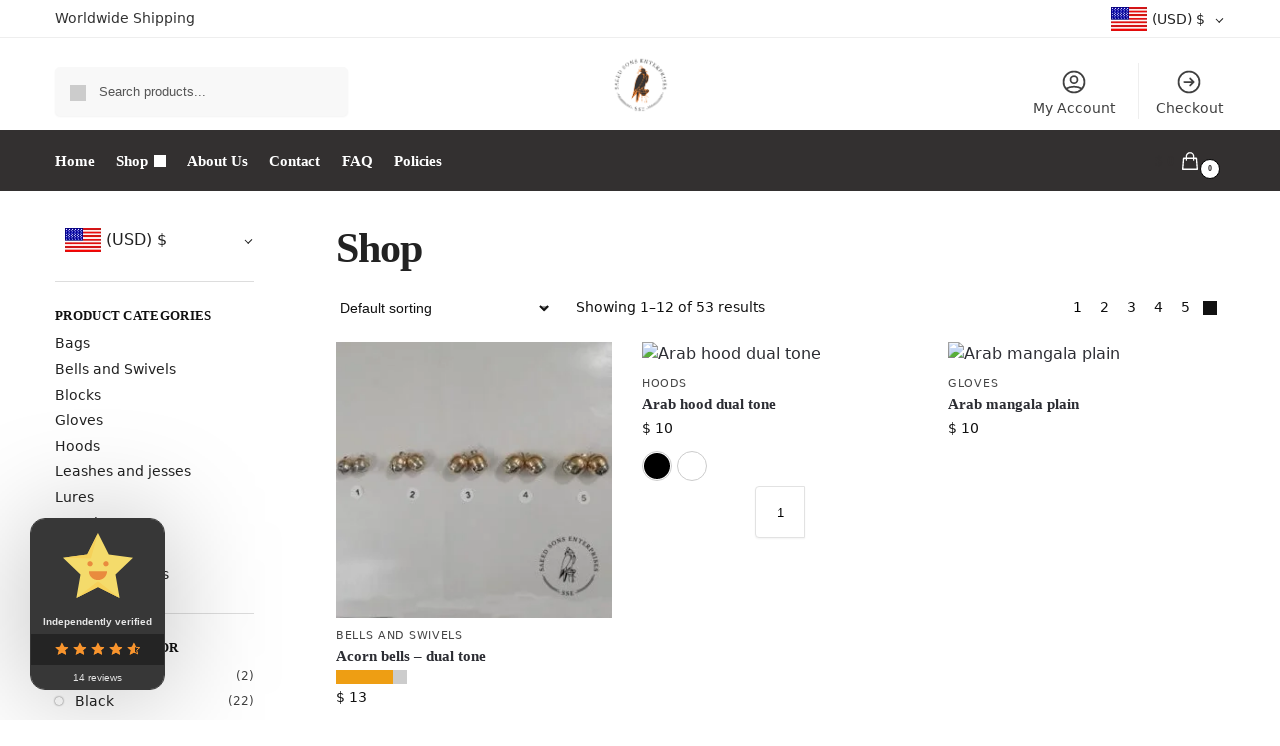

--- FILE ---
content_type: text/html; charset=UTF-8
request_url: https://saeedsonsenterprises.com/shop/?filter_cat=75,72
body_size: 85163
content:
<!doctype html>
<html lang="en-US" prefix="og: https://ogp.me/ns#">
<head>
<meta charset="UTF-8">
<meta name="viewport" content="height=device-height, width=device-width, initial-scale=1">
<link rel="profile" href="https://gmpg.org/xfn/11">
<link rel="pingback" href="https://saeedsonsenterprises.com/xmlrpc.php">

	<style>img:is([sizes="auto" i], [sizes^="auto," i]) { contain-intrinsic-size: 3000px 1500px }</style>
	
            <script data-no-defer="1" data-ezscrex="false" data-cfasync="false" data-pagespeed-no-defer data-cookieconsent="ignore">
                var ctPublicFunctions = {"_ajax_nonce":"c712fe24a0","_rest_nonce":"bdbaaf5f60","_ajax_url":"\/wp-admin\/admin-ajax.php","_rest_url":"https:\/\/saeedsonsenterprises.com\/wp-json\/","data__cookies_type":"none","data__ajax_type":"rest","data__bot_detector_enabled":"1","data__frontend_data_log_enabled":1,"cookiePrefix":"","wprocket_detected":true,"host_url":"saeedsonsenterprises.com","text__ee_click_to_select":"Click to select the whole data","text__ee_original_email":"The complete one is","text__ee_got_it":"Got it","text__ee_blocked":"Blocked","text__ee_cannot_connect":"Cannot connect","text__ee_cannot_decode":"Can not decode email. Unknown reason","text__ee_email_decoder":"CleanTalk email decoder","text__ee_wait_for_decoding":"The magic is on the way!","text__ee_decoding_process":"Please wait a few seconds while we decode the contact data."}
            </script>
        
            <script data-no-defer="1" data-ezscrex="false" data-cfasync="false" data-pagespeed-no-defer data-cookieconsent="ignore">
                var ctPublic = {"_ajax_nonce":"c712fe24a0","settings__forms__check_internal":"0","settings__forms__check_external":"0","settings__forms__force_protection":0,"settings__forms__search_test":"1","settings__forms__wc_add_to_cart":"0","settings__data__bot_detector_enabled":"1","settings__sfw__anti_crawler":0,"blog_home":"https:\/\/saeedsonsenterprises.com\/","pixel__setting":"3","pixel__enabled":true,"pixel__url":null,"data__email_check_before_post":"1","data__email_check_exist_post":"0","data__cookies_type":"none","data__key_is_ok":true,"data__visible_fields_required":true,"wl_brandname":"Anti-Spam by CleanTalk","wl_brandname_short":"CleanTalk","ct_checkjs_key":"c32802ff5b56fbb00e66cfc4c64bb176552379ce18d821d71bb3dcebed061ce2","emailEncoderPassKey":"05efcfdb41eb7d1222dc12f8880ecc2c","bot_detector_forms_excluded":"W10=","advancedCacheExists":true,"varnishCacheExists":false,"wc_ajax_add_to_cart":true}
            </script>
        
<!-- Search Engine Optimization by Rank Math - https://rankmath.com/ -->
<title>Shop - Saeed Sons Enterprises</title>
<meta name="description" content="Products Archive - Saeed Sons Enterprises"/>
<meta name="robots" content="index, follow, max-snippet:-1, max-video-preview:-1, max-image-preview:large"/>
<link rel="canonical" href="https://saeedsonsenterprises.com/shop/" />
<link rel="next" href="https://saeedsonsenterprises.com/shop/page/2/" />
<meta property="og:locale" content="en_US" />
<meta property="og:type" content="article" />
<meta property="og:title" content="Shop - Saeed Sons Enterprises" />
<meta property="og:description" content="Products Archive - Saeed Sons Enterprises" />
<meta property="og:url" content="https://saeedsonsenterprises.com/shop/" />
<meta property="og:site_name" content="Saeed Sons Enterprises" />
<meta name="twitter:card" content="summary_large_image" />
<meta name="twitter:title" content="Shop - Saeed Sons Enterprises" />
<meta name="twitter:description" content="Products Archive - Saeed Sons Enterprises" />
<script type="application/ld+json" class="rank-math-schema">{"@context":"https://schema.org","@graph":[{"@type":"Organization","@id":"https://saeedsonsenterprises.com/#organization","name":"Saeed Sons Enterprises","url":"https://saeedsonsenterprises.com","logo":{"@type":"ImageObject","@id":"https://saeedsonsenterprises.com/#logo","url":"https://saeedsonsenterprises.com/wp-content/uploads/2024/12/Saeed-Sons-logo-web-150x150.png","contentUrl":"https://saeedsonsenterprises.com/wp-content/uploads/2024/12/Saeed-Sons-logo-web-150x150.png","caption":"Saeed Sons Enterprises","inLanguage":"en-US"}},{"@type":"WebSite","@id":"https://saeedsonsenterprises.com/#website","url":"https://saeedsonsenterprises.com","name":"Saeed Sons Enterprises","publisher":{"@id":"https://saeedsonsenterprises.com/#organization"},"inLanguage":"en-US"},{"@type":"CollectionPage","@id":"https://saeedsonsenterprises.com/shop/#webpage","url":"https://saeedsonsenterprises.com/shop/","name":"Shop - Saeed Sons Enterprises","isPartOf":{"@id":"https://saeedsonsenterprises.com/#website"},"inLanguage":"en-US"}]}</script>
<!-- /Rank Math WordPress SEO plugin -->

<link rel='dns-prefetch' href='//fd.cleantalk.org' />
<link rel='dns-prefetch' href='//capi-automation.s3.us-east-2.amazonaws.com' />
<link href='https://fonts.gstatic.com' crossorigin rel='preconnect' />
<link rel="alternate" type="application/rss+xml" title="Saeed Sons Enterprises &raquo; Feed" href="https://saeedsonsenterprises.com/feed/" />
<link rel="alternate" type="application/rss+xml" title="Saeed Sons Enterprises &raquo; Comments Feed" href="https://saeedsonsenterprises.com/comments/feed/" />
<link rel="alternate" type="application/rss+xml" title="Saeed Sons Enterprises &raquo; Products Feed" href="https://saeedsonsenterprises.com/shop/feed/" />
<style>*,::before,::after{box-sizing:border-box}html{font-family:system-ui,'Segoe UI',Roboto,Helvetica,Arial,sans-serif,'Apple Color Emoji','Segoe UI Emoji';line-height:1.5;-webkit-text-size-adjust:100%;-moz-tab-size:4;tab-size:4}body{margin:0}strong{font-weight:bolder}button,select{text-transform:none}button,[type='button'],[type='submit']{-webkit-appearance:button}::-moz-focus-inner{border-style:none;padding:0}:-moz-focusring{outline:1px dotted ButtonText}:-moz-ui-invalid{box-shadow:none}::-webkit-inner-spin-button,::-webkit-outer-spin-button{height:auto}[type='search']{-webkit-appearance:textfield;outline-offset:-2px}::-webkit-search-decoration{-webkit-appearance:none}::-webkit-file-upload-button{-webkit-appearance:button;font:inherit}html{text-size-adjust:100%;overflow-wrap:break-word;scrollbar-gutter:stable}img{display:block;vertical-align:middle}img{display:block;max-width:100%;height:auto}h1,h4{text-wrap:pretty}a,button,input{touch-action:manipulation}body,button,input{-webkit-font-smoothing:antialiased;-moz-osx-font-smoothing:grayscale}h1,h4,p{margin:0}ul{list-style:none;margin:0;padding:0}button::-moz-focus-inner,input::-moz-focus-inner{padding:0;border:0}button{-webkit-appearance:button;background-color:transparent;background-image:none}@media (prefers-reduced-motion:reduce){*,::before,::after{animation-delay:-1ms!important;animation-duration:1ms!important;animation-iteration-count:1!important;background-attachment:initial!important;scroll-behavior:auto!important}}article,header,main,nav{display:block}a{color:#2c2d33;background-color:transparent;text-decoration:none}a,button,input{-ms-touch-action:manipulation;touch-action:manipulation}img{max-width:100%;height:auto;border:0;border-radius:0}svg:not(:root){overflow:hidden}input[type=search]::-webkit-search-cancel-button,input[type=search]::-webkit-search-decoration{-webkit-appearance:none}ul{padding:0}p{margin:0 0 1.21575rem}ul{margin:0 0 1.41575em 20px}ul{list-style:disc}strong{font-weight:600}ins{background:0 0;font-weight:400;text-decoration:none}select{max-width:100%}button,input,select{vertical-align:baseline}button{border:none}select{width:100%;padding:0 40px 0 0.7em;padding-right:40px;background:url("data:image/svg+xml;charset=utf8,%3Csvg width='1792' height='1792' xmlns='http://www.w3.org/2000/svg'%3E%3Cg%3E%3Ctitle%3Ebackground%3C/title%3E%3Crect fill='none' id='canvas_background' height='402' width='582' y='-1' x='-1'/%3E%3C/g%3E%3Cg%3E%3Ctitle%3ELayer 1%3C/title%3E%3Cpath fill='%23888' id='svg_1' d='m1408,704q0,26 -19,45l-448,448q-19,19 -45,19t-45,-19l-448,-448q-19,-19 -19,-45t19,-45t45,-19l896,0q26,0 45,19t19,45z'/%3E%3C/g%3E%3C/svg%3E") calc(100% - 12px) 12px no-repeat;margin:0;background-size:15px 15px;appearance:none;outline:0;border:1px solid #d2d6dc;border-radius:0.3rem;box-shadow:0 1px 2px 0 rgba(0,0,0,0.05);height:40px}@media all and (-ms-high-contrast:none),(-ms-high-contrast:active){select{padding-right:0;background-image:none}}.button{display:inline-block;padding:0.8180469716em 1.41575em;border:0;border-color:#43454b;border-radius:4px;font-size:clamp(0.875rem,0.8115rem + 0.2033vw,0.9375rem);outline:0;background:0 0;background-color:#43454b;font-weight:600;text-shadow:none;text-decoration:none;-webkit-appearance:none}input[type="search"]{outline:0;margin-bottom:0;border:1px solid #d2d6dc;border-radius:0.3rem;box-shadow:0 1px 2px 0 rgba(0,0,0,0.05);height:40px;padding:0 0.7em}input[type="search"]{padding-left:43px}input[type="search"]::-webkit-search-decoration{-webkit-appearance:none}.site-search input[type="search"]{border:0;background:#f8f8f8;border:1px solid #f8f8f8}.site-search form:before{left:15px;top:50%;margin-top:-7px;width:16px;height:16px}.woocommerce-product-search:before{width:18px;height:18px;content:"";display:inline-block;position:absolute;z-index:1;top:0.7em;left:0.8em;background-color:#ccc;mask-image:url("data:image/svg+xml;charset=utf8,%3Csvg width='24' height='24' viewBox='0 0 24 24' fill='none' xmlns='http://www.w3.org/2000/svg'%3E%3Cpath d='M21 21L15 15M17 10C17 13.866 13.866 17 10 17C6.13401 17 3 13.866 3 10C3 6.13401 6.13401 3 10 3C13.866 3 17 6.13401 17 10Z' stroke='%234A5568' stroke-width='2' stroke-linecap='round' stroke-linejoin='round'/%3E%3C/svg%3E");mask-position:center;mask-repeat:no-repeat;mask-size:contain}h1{margin:0 0 1rem}h4{margin:0 0 0.5rem}p+h4{margin-top:1.2906835em}.alignright{display:inline;margin-top:5px}.alignright{float:right;margin-left:2.5em}.aligncenter{display:block;clear:both;margin:0 auto}@media (max-width:768px){.site{font-size:15px}input,select{font-size:16px}.site h1{font-size:30px;letter-spacing:-0.01em}}@media (min-width:993px){.site-header .col-full{display:flex;flex-wrap:wrap;align-items:center}.site-header{position:relative;z-index:20}.site-header .site-branding{line-height:1}.site-branding .logo{display:inline-block;margin:0}.site-header .custom-logo-link img{width:auto}.site-header .site-search{margin-left:3em;flex-grow:1}.site-search input{padding-top:1.45rem;padding-bottom:1.45rem}.site-header .widget{margin-bottom:0}.site-branding a{color:#111;font-weight:bold}.site-branding p{margin-top:5px;margin-bottom:0;color:#555;font-size:12px}.site-branding .site-description{display:block;margin-top:0.35rem;font-size:0.755em}.main-header{display:flex}}@media (max-width:1060px) and (min-width:993px){body:not(.header-4):not(.header-5) .site-header .site-search{width:100px}}@media (max-width:992px){.main-header{position:relative}.site-branding{display:flex;flex-direction:column;width:100%;height:70px;justify-content:center;align-items:center;text-align:center}.site-header .custom-logo-link img{width:auto}.site-branding p{margin:5px 0 -3px 0;font-size:11px;line-height:1.22;display:none}.site-header .shoptimizer-cart a.cart-contents .amount{display:none}.site-branding button.menu-toggle{position:absolute;left:15px;width:60px;height:30px;padding:0;background-color:transparent;display:block}.menu-toggle .bar{display:block;position:absolute;top:calc(50% - 1px);z-index:0;width:22px;height:2px;opacity:1;background-color:#222;transform:rotate(0deg)}.menu-toggle .bar:nth-child(1){margin-top:-7px}.menu-toggle .bar:nth-child(2){margin-top:-1px}.menu-toggle .bar:nth-child(3){margin-top:5px}.menu-toggle .bar-text{position:absolute;top:0;left:0;margin-top:8px;margin-left:28px;font-size:10px;font-weight:600;letter-spacing:0.03em}.site-header .site-header-cart{position:absolute;z-index:2;right:15px}body:not(.mobile-toggled).sticky-m .site-header{position:sticky;z-index:9;top:0;box-shadow:0 1px 15px rgba(0,0,0,0.08)}}@media (max-width:480px){.site .site-branding p{max-width:240px;line-height:1.2}}footer.copyright .widget:last-child img{width:auto;height:28.5px;margin:0}@media (max-width:992px){footer.copyright .widget:last-child img{display:block;float:none}}@media (min-width:993px){.col-full{box-sizing:content-box;margin-right:auto;margin-left:auto;max-width:1170px;padding-right:2.617924em;padding-left:2.617924em}.col-full:after{display:block;clear:both;content:""}}@media (max-width:992px){.col-full{padding-right:1em;padding-left:1em}}@media (min-width:993px){.right-archives-sidebar #secondary{float:right}.right-archives-sidebar .content-area{float:left}}.site-content{position:relative}@media (min-width:993px){.site-content:after{display:block;visibility:hidden;position:absolute;z-index:5;top:0;left:0;width:100%;height:100%;opacity:0;background:rgba(0,0,0,0.7);content:""}}@media (max-width:992px){.mobile-overlay{visibility:hidden;position:fixed;z-index:101;top:0;left:0;width:100%;height:100%;opacity:0;background:rgba(0,0,0,0.65);background:rgba(52,53,55,0.4);content:""}.close-drawer{color:#fff}}ul.products{display:flex;flex-wrap:wrap;width:calc(100% + 30px);margin-left:-15px;margin-bottom:0;clear:both}ul.products li.product{position:relative;padding-right:15px;padding-left:15px;list-style:none}@media (min-width:993px){body:not(.static-cta-buttons) ul.products li.product{align-self:flex-start}}@media (min-width:993px){ul.products li.product:not(.product-category){padding-bottom:40px}}@media (max-width:992px){ul.products{display:grid;grid-template-columns:repeat(2,minmax(10px,1fr));column-gap:20px;row-gap:30px;width:100%;margin-left:0}ul.products li.product{display:flex;flex-direction:column;height:100%;width:100%;padding:0;margin-bottom:0}ul.products li.product .button{margin-top:auto}}.header-widget-region{position:relative;color:#fff;background-color:#dc9814;text-align:center}.header-widget-region .widget{margin:0;padding:1em 0}.header-widget-region .widget p{margin:0;font-size:clamp(0.75rem,0.5938rem + 0.5vw,0.875rem)}@media (max-width:768px){.header-widget-region .widget{padding:0.6em 0;font-size:clamp(0.8125rem,0.749rem + 0.2033vw,0.875rem)}}.woocommerce-breadcrumb{padding-top:0.75rem;padding-bottom:0.75rem;font-size:clamp(0.75rem,0.6547rem + 0.3049vw,0.84375rem);white-space:nowrap;text-overflow:ellipsis;overflow:hidden;color:#666}@media (min-width:993px){.woocommerce-breadcrumb{padding-top:1rem;padding-bottom:1rem}}.woocommerce-breadcrumb a{color:#111}.woocommerce-breadcrumb a:first-of-type:before{display:none}.woocommerce-breadcrumb .breadcrumb-separator{display:inline-block;position:relative;top:-1px;padding:0 0.8em;opacity:0.4;font-size:0.8em}.ajax_add_to_cart.add_to_cart_button:after{position:absolute;top:50%;left:50%;margin-top:-9px;margin-left:-9px;opacity:0;content:"";display:inline-block;width:18px;height:18px;border:1px solid rgba(255,255,255,0.3);border-left-color:#fff;border-radius:50%;vertical-align:middle}@media (max-width:992px){ul.products li.product .button{opacity:1}}@media (min-width:993px){.site-header-cart{line-height:60px;margin-left:auto}.shoptimizer-cart .cart-contents{padding:0;color:#fff}.shoptimizer-cart a.cart-contents .count{position:relative}.site-header .site-header-cart{display:none;width:auto}}.shoptimizer-cart .cart-contents .count{opacity:1;font-size:0.8em}.shoptimizer-cart .cart-contents:after{margin-left:10px}.shoptimizer-cart a.cart-contents .count{display:inline-block;position:relative;width:auto;min-width:28px;height:28px;margin-left:5px;padding:3px;border:1px solid #dc9814;border-bottom-right-radius:3px;border-bottom-left-radius:3px;color:#dc9814;font-size:12px;line-height:22px;text-align:center;letter-spacing:-0.7px}.shoptimizer-cart a.cart-contents .count:after{position:absolute;bottom:90%;left:50%;width:10px;height:6px;margin-bottom:1px;margin-left:-6px;border:1px solid #dc9814;border-bottom:0;border-top-left-radius:99px;border-top-right-radius:99px;content:""}.shoptimizer-cart .cart-contents{display:block;text-decoration:none}.shoptimizer-mini-cart-wrap{overflow:hidden;position:fixed;z-index:102;top:0;right:-420px;left:auto;width:420px;height:100%;background-color:#fff;outline:none}@media (max-width:480px){.shoptimizer-mini-cart-wrap{width:100%;right:-100%}}#ajax-loading{position:absolute;z-index:100;top:0px;left:0px;width:100%;height:100%;background-color:rgba(255,255,255,0.5)}.shoptimizer-loader{display:flex;align-items:center;justify-content:center;width:100%;height:100%}.spinner{width:38px;height:38px;border:1px solid #ccc;border-bottom-color:#111;border-radius:50%;display:inline-block;box-sizing:border-box;animation:rotation 0.8s linear infinite}.cart-drawer-heading{position:absolute;margin:12px 20px;font-size:17px;font-weight:600;color:#111}.shoptimizer-mini-cart-wrap .close-drawer{display:block;position:absolute;top:12.5px;right:16px;width:26px;height:26px;color:#111;padding:0;background:none}.shoptimizer-mini-cart-wrap .close-drawer span{display:flex;width:26px;height:26px}.shoptimizer-mini-cart-wrap .widget_shopping_cart{display:flex;overflow-x:hidden;overflow-y:auto;position:relative;z-index:10;top:auto;left:auto;height:calc(100% - 50px);margin:0;margin-top:50px;padding:0px 20px 0 20px;background:#fff}.shoptimizer-mini-cart-wrap .widget_shopping_cart_content{display:flex;flex-direction:column;width:100%}@media (min-width:993px){body:not(.header-4) .col-full-nav .site-search,.mobile-menu.close-drawer,.menu-toggle,.mobile-extra{display:none}.logo-mark,.logo-mark img{display:inline-block;position:absolute}.menu-primary-menu-container{margin-left:0}.logo-mark{float:left;overflow:hidden;width:0;margin-right:0}.logo-mark img{position:relative;top:-1px;vertical-align:middle}.col-full-nav{width:100%;border-top:1px solid transparent}.shoptimizer-primary-navigation{display:flex}body:not(.header-4).sticky-d .col-full-nav{position:-webkit-sticky;position:sticky;z-index:10;top:0}.main-navigation ul{margin:0}.main-navigation ul li{display:inline-block}.main-navigation ul li.menu-item>a{display:block}.menu-primary-menu-container>ul>li>a span{position:relative}.menu-primary-menu-container>ul>li>a{padding-right:0.55em;padding-left:0.55em}.menu-primary-menu-container>ul>li:first-child>a{padding-left:0}.main-navigation ul.menu>li.menu-item-has-children{position:relative;text-align:left}.menu-primary-menu-container>ul>li>a span:before{display:block;position:absolute;top:calc(100% + 2px);left:0;width:100%;border-bottom:1px solid #ccc;content:"";transform:scale(0,1);transform-origin:right center}.menu-primary-menu-container>ul>li.menu-item-has-children>a:after{display:inline-block;position:relative;top:1px;margin-left:6px;width:12px;height:12px;content:"";background-color:#fff}.menu-primary-menu-container>ul>li.menu-button>a span{padding:6px 16px;border-radius:30px;color:#fff;background:#444;font-size:13px;font-weight:bold}.menu-primary-menu-container>ul>li.menu-button>a span:before{display:none}.main-navigation ul ul{position:absolute}.main-navigation ul.menu>li:not(.full-width)>.sub-menu-wrapper{visibility:hidden;position:absolute;right:0;left:0;opacity:0;transform:scale(0.8)}.main-navigation ul.menu>li:not(.full-width) ul.sub-menu{padding:20px 12px;box-shadow:0 1px 15px rgba(0,0,0,0.08);line-height:1.4;margin:0;width:200px;box-sizing:content-box}.main-navigation ul.menu>li:not(.full-width) a.sub-menu-link{padding:0.3em 0.8em}.main-navigation ul ul li{display:block;position:relative}.main-navigation ul.menu>li:not(.full-width) ul li .sub-menu-wrapper{visibility:hidden;position:absolute;top:-20px;left:220px;opacity:0}.main-navigation ul.menu>li:not(.full-width) ul li.menu-item-has-children>a:after{position:absolute;top:0px;display:inline-block;right:15px;width:13px;height:13px;content:"";background-color:#111;transform:translateX(50%) translateY(50%)}.main-navigation ul li a span strong{color:#fff;background-color:#222;font-size:9px;height:16px;line-height:16px;padding:0px 6px;display:inline-flex;margin-left:7px;position:absolute;top:2.5px;border-radius:3px}.main-navigation ul.menu li.full-width>.sub-menu-wrapper{position:absolute;visibility:hidden;left:0;width:100%;opacity:0;background:#fff;border-top:1px solid #eee}.main-navigation ul.menu li.full-width ul li>.sub-menu-wrapper{position:relative;top:auto;right:auto}.main-navigation ul.menu li.full-width{position:inherit}.main-navigation ul li.full-width .container{max-width:1170px;margin:0 auto;padding:0}.main-navigation ul li.full-width ul{position:inherit}.main-navigation ul li.full-width ul.products{display:block}.main-navigation ul li.full-width>.sub-menu-wrapper>.container>ul.sub-menu{display:flex;justify-content:center;width:100%;padding:40px 0}.main-navigation ul li.full-width>.sub-menu-wrapper>.container>ul.sub-menu>li{display:inline-block;float:none;width:23%;padding-right:25px;padding-left:25px;border-left:1px solid #eee;break-inside:avoid}.main-navigation ul li.full-width>.sub-menu-wrapper>.container>ul.sub-menu>li:last-child{border-right:1px solid #eee}.main-navigation ul li.full-width>.sub-menu-wrapper>.container>ul.sub-menu ul{width:100%}.main-navigation ul.menu li.full-width>.sub-menu-wrapper li.menu-item-has-children>a,.main-navigation ul.menu li.full-width>.sub-menu-wrapper li.heading>a{margin-bottom:0.25rem}.main-navigation ul.menu li.full-width li.heading{clear:both;padding-top:15px}.main-navigation ul.menu li.full-width>.sub-menu-wrapper li{margin-bottom:0.25rem}.main-navigation ul.products li.product:not(.product-category):before{display:none}.main-navigation ul.menu li.full-width>.sub-menu-wrapper li.product:not(.product-category){padding-bottom:0}.main-navigation ul.products li.product{padding:0}.main-navigation ul.menu li.full-width>.sub-menu-wrapper li a.button{width:100%}.main-navigation ul.menu li.full-width>.sub-menu-wrapper li a.button{position:relative}.main-navigation ul.menu ul li.menu-item-image span{font-size:0px;display:block}.main-navigation ul.menu ul li.menu-item-image img{margin-bottom:0.5rem;border-radius:4px;width:100%}.main-navigation ul.menu ul li.menu-item-image span.sub{font-size:14px;text-align:center;font-weight:600}}.secondary-navigation{display:none}@media (min-width:993px){.secondary-navigation{display:block;float:right;margin-left:auto;padding-left:1.2em}.secondary-navigation .menu{margin-right:-15px}.secondary-navigation ul{margin:0}.secondary-navigation ul li{display:inline-block;position:relative}.secondary-navigation ul li a{position:relative;display:block;padding:0.7em 0.875em 0;color:#111;font-size:14px}.secondary-navigation .menu li:not(.ri) a{padding-top:35px}.secondary-navigation .icon-wrapper{position:absolute;top:0px;left:50%;top:5px;transform:translate(-50%,0%)}.secondary-navigation .icon-wrapper svg{width:28px;height:28px}.secondary-navigation .icon-wrapper svg path{stroke-width:1.5px}.secondary-navigation .menu-item{padding:0 5px;border-left:1px solid #eee}.secondary-navigation .menu-item:first-child{border:0}}@media (max-width:992px){.col-full-nav .logo-mark,.col-full-nav .site-header-cart{display:none}.col-full-nav .shoptimizer-primary-navigation.col-full{padding:0}.main-navigation{padding-top:1rem}.main-navigation ul{list-style:none;margin:0}.main-navigation ul li{position:relative}.menu-primary-menu-container>ul>li>a{display:block;padding:0.35rem 0}.main-navigation ul.menu ul li{position:relative}.main-navigation ul.menu ul li>a{padding:0.15rem 0;display:block}.main-navigation ul.menu .sub-menu-wrapper{margin-top:0.25rem;padding-bottom:1rem;padding-left:0.5rem}.main-navigation ul.menu .sub-menu-wrapper .sub-menu-wrapper{margin-top:0.25rem;padding-bottom:0.5rem;padding-left:0.5rem}.main-navigation ul.menu>li.menu-item-has-children{position:relative}.main-navigation ul.menu .sub-menu-wrapper a.cg-menu-link{width:calc(100% - 40px)}.main-navigation ul.menu li.menu-item-has-children .sub-menu-wrapper{position:fixed;left:-99999px;opacity:0;transform:translateX(-10px)}.main-navigation ul.menu li.menu-item-has-children:not(.dropdown-open) .sub-menu-wrapper{display:block}.main-navigation ul.menu li.menu-item-has-children.dropdown-open>.sub-menu-wrapper{position:inherit;left:auto;opacity:1;transform:translateX(0)}.site-search{display:none}.col-full-nav .site-search{display:block;padding-top:20px;position:relative;z-index:4}.main-navigation ul.menu li.menu-item-has-children span.caret{display:flex;position:absolute;z-index:3;top:0px;right:0;width:30px;justify-content:center;align-items:center}.main-navigation ul.menu li.menu-item-has-children li.menu-item-has-children.dropdown-open>span.caret{transform:rotate(180deg)}.main-navigation ul.menu li.menu-item-has-children span.caret:after{display:inline-flex;width:20px;height:20px;background-color:#111;content:""}.main-navigation ul.menu li.menu-item-has-children span.caret{height:35px}.main-navigation ul.menu li.menu-item-has-children li.menu-item-has-children span.caret{height:27px;opacity:0.5}.main-navigation ul.menu li.full-width>.sub-menu-wrapper li.menu-item-has-children>a+span.caret{height:24px}.main-navigation ul.menu li.full-width>.sub-menu-wrapper li.heading>a.sub-menu-link{margin-top:0.5rem}.main-navigation ul li a span strong{position:absolute;color:#fff;background-color:#222;font-size:9px;height:16px;line-height:16px;padding:0px 6px;display:inline-flex;margin-left:7px;margin-top:3.5px;border-radius:2px}.main-navigation ul.products{grid-template-columns:repeat(1,minmax(10px,1fr));padding-right:0.5rem;margin-top:1.15rem;margin-bottom:1.5rem}.main-navigation ul.products li.product .button{margin-top:0;opacity:1}.main-navigation ul.menu ul li.menu-item-image{margin-top:0.5rem;margin-bottom:1rem}.main-navigation ul.menu .sub-menu-wrapper li.menu-item-image a.cg-menu-link{width:100%;padding-right:0.5rem}.main-navigation ul.menu ul li.menu-item-image span{font-size:0px;display:block}.main-navigation ul.menu ul li.menu-item-image img{margin-bottom:0.5rem;border-radius:4px;width:100%}.main-navigation ul.menu ul li.menu-item-image span.sub{font-size:13px;text-align:center;font-weight:600}.mobile-extra{padding:1rem 0 2rem 0}.mobile-extra .widget{margin-bottom:0}.mobile-extra .heading{margin-top:0;margin-bottom:0.25rem;padding:1rem 0 0 0;opacity:0.6;font-size:11px;letter-spacing:1px;text-transform:uppercase;font-weight:normal}.mobile-extra ul,.mobile-extra .widget p{margin:0;padding:0}.mobile-extra ul li{margin-bottom:0.35rem}.mobile-extra a{font-size:14px}.mobile-extra .review{text-align:center;border-top:1px solid #e2e2e2;padding-top:30px;font-size:14px;line-height:1.5;margin:30px 0 0 0}.mobile-extra .review::before{display:block;font-size:12px;letter-spacing:3px;content:"\2605\2605\2605\2605\2605";margin-bottom:5px;color:#ee9e13}.mobile-extra .review strong{display:block;margin-top:0.5rem;font-size:11px;letter-spacing:1px;text-transform:uppercase}.mobile-extra .review .button{margin-top:20px;display:block;font-weight:bold;color:#fff}.col-full-nav{position:fixed;z-index:102;padding:0 15px;top:0;bottom:0;height:100%;left:-300px;width:300px;min-height:100vh;min-height:fill-available;min-height:-webkit-fill-available;max-height:100vh;overflow-y:auto;overflow-x:hidden;background:#fff;overscroll-behavior:contain;-webkit-overflow-scrolling:touch;box-shadow:0 0 10 rgba(0,0,0,0.15)}.mobile-menu.close-drawer{visibility:hidden;position:fixed;z-index:999;top:40px;left:310px;padding:0;opacity:0}}@media (min-width:993px){ul.products li.product:not(.product-category):before{visibility:hidden;position:absolute;left:0;opacity:0;background-color:#fff;box-shadow:0 0 10px rgba(0,0,0,0.1);content:"";width:calc(100% + 0px);height:calc(100% + 30px);margin-top:-15px;margin-left:0}}ul.products li.product img{display:block;width:100%;margin:0}.woocommerce-image__wrapper{position:relative;width:100%}.woocommerce-image__wrapper .gallery-image{position:absolute;z-index:-10;top:0;left:0;opacity:0}.woocommerce-card__header{clear:both;padding-top:0.75rem}.woocommerce-card__header *{position:relative}@media (max-width:992px){li.product:not(.product-category) .woocommerce-card__header{display:flex;flex-direction:column;flex:1}}li.product p.product__categories,li.menu-item-product p.product__categories{position:relative;margin-bottom:0.25rem;-webkit-font-smoothing:antialiased;color:#444;line-height:1.4;font-size:clamp(0.625rem,0.5615rem + 0.2033vw,0.6875rem);letter-spacing:0.7px;text-transform:uppercase;margin-bottom:0}li.product p.product__categories a,li.menu-item-product p.product__categories a{color:#444}ul.products li.product .woocommerce-loop-product__title{padding-top:0.25rem;padding-bottom:0.25rem}ul.products li.product .woocommerce-LoopProduct-link{display:block;color:#2c2d33;-webkit-backface-visibility:hidden}@media (max-width:770px){.m-grid-2 ul.products li.product .woocommerce-loop-product__title{font-size:clamp(0.8125rem,0.749rem + 0.2033vw,0.875rem)}}ul.products li.product .price{display:block;margin-bottom:0.75rem;color:#111;font-size:clamp(0.75rem,0.623rem + 0.4065vw,0.875rem)}.price del{color:#72767c;margin-right:0.25rem;font-size:0.85em;font-weight:normal}ul.products li.product .price ins{font-weight:bold}ul.products li.product .star-rating{margin-bottom:0.15rem;font-size:0.8em}ul.products li.product .button{display:block;position:absolute;z-index:1;bottom:0;width:calc(100% - 30px);height:40px;padding:0;border-radius:4px;opacity:0;font-size:clamp(0.75rem,0.623rem + 0.4065vw,0.875rem);font-weight:600;line-height:40px;text-align:center}@media (max-width:992px){ul.products li.product .button,ul.products li.product .add_to_cart_button{position:relative;width:100%;opacity:1}}@media (max-width:770px){ul.products li.product .button{padding:8px 12px;height:auto;line-height:inherit}}ul.products li.product .product-label{display:flex;flex-flow:row wrap;justify-content:center}.product-label{position:absolute;z-index:1;top:-5px;left:5px;min-width:46px;max-width:50%;min-height:46px;align-items:center;padding:5px 7px;border-radius:35px;color:#fff;background-color:#3bb54a;font-size:12px;letter-spacing:0.4px;text-transform:uppercase;word-break:break-all}.product-label.type-bubble{top:10px;left:10px;z-index:1;min-width:inherit;min-height:inherit;font-size:11px;border-radius:3px;padding:3px 6px;line-height:15px}@media (max-width:992px){.woocommerce-image__wrapper .gallery-image{position:relative;opacity:1;z-index:inherit}.shoptimizer-plp-carousel-container{display:flex;width:100%;height:100%;overflow-x:scroll;scroll-snap-type:x mandatory;-webkit-overflow-scrolling:touch;scroll-behavior:smooth;scrollbar-width:none}.shoptimizer-plp-carousel-container .shoptimizer-plp-image-wrapper{display:flex;width:calc(200%)}.shoptimizer-plp-carousel-container img{width:100%;height:100%;scroll-snap-align:center;object-fit:cover;flex-shrink:0}.woocommerce-image__wrapper .shoptimizer-plp-carousel--pagination{display:none}.shoptimizer-plp-carousel--pagination{position:absolute;bottom:5px;left:50%;transform:translateX(-50%);display:flex;justify-content:center;align-items:center}.shoptimizer-plp-carousel--dot{height:6px;width:6px;margin:0 2px;background-color:#fff;border:1px solid #111;border-radius:50%;display:inline-block}.shoptimizer-plp-carousel--dot.active{background-color:#111}}.col-full.topbar-wrapper{max-width:100%;border-bottom:1px solid #eee}.top-bar form{margin:0}.top-bar select{font-size:13px;height:26px;background-size:12px 12px;background-position:calc(100% - 7px)}.top-bar .col-full{display:flex;padding:0;align-items:center}.top-bar p{margin:0}.top-bar-left{display:flex;flex:1}.top-bar-center{display:flex;justify-content:center;max-width:45%;text-align:center}.top-bar-right{flex:1;display:flex;justify-content:flex-end}@media (max-width:992px){.topbar-wrapper .top-bar{padding:0.6rem 0;font-size:clamp(0.75rem,0.623rem + 0.4065vw,0.875rem)}.top-bar{border-bottom:none}.top-bar select{font-size:13px}.top-bar .col-full{padding:0}}@media (max-width:768px){.col-full.topbar-wrapper.hide-on-mobile{display:none}.top-bar .col-full,.top-bar-left,.top-bar-center,.top-bar-right{display:block;text-align:center;max-width:100%}.top-bar select{margin-top:5px;width:100%}}.star-rating{height:1.118em;position:relative;width:5.6em;overflow:hidden}.star-rating:before{mask-image:url("data:image/svg+xml;charset=utf8,%3Csvg width='20' height='20' viewBox='0 0 20 20' fill='none' xmlns='http://www.w3.org/2000/svg'%3E%3Cpath d='M9.04893 2.92707C9.34828 2.00576 10.6517 2.00576 10.951 2.92707L12.0206 6.21886C12.1545 6.63089 12.5384 6.90985 12.9717 6.90985H16.4329C17.4016 6.90985 17.8044 8.14946 17.0207 8.71886L14.2205 10.7533C13.87 11.0079 13.7233 11.4593 13.8572 11.8713L14.9268 15.1631C15.2261 16.0844 14.1717 16.8506 13.3879 16.2812L10.5878 14.2467C10.2373 13.9921 9.76269 13.9921 9.4122 14.2467L6.61203 16.2812C5.82832 16.8506 4.77384 16.0844 5.07319 15.1631L6.14276 11.8713C6.27663 11.4593 6.12997 11.0079 5.77949 10.7533L2.97932 8.71886C2.1956 8.14946 2.59838 6.90985 3.5671 6.90985H7.0283C7.46153 6.90985 7.84548 6.63089 7.97936 6.21886L9.04893 2.92707Z' fill='%234B5563'/%3E%3C/svg%3E");mask-position:left;mask-repeat:repeat-x;mask-size:1.118em;background:#ccc;bottom:0;content:"";display:block;height:1.118em;left:0;position:absolute;right:0;top:0;width:5.6em}.star-rating>span{display:block;text-indent:-10000px;width:5.6em;height:1.118em;position:absolute;overflow:hidden}.star-rating>span:before{mask-image:url("data:image/svg+xml;charset=utf8,%3Csvg width='20' height='20' viewBox='0 0 20 20' fill='none' xmlns='http://www.w3.org/2000/svg'%3E%3Cpath d='M9.04893 2.92707C9.34828 2.00576 10.6517 2.00576 10.951 2.92707L12.0206 6.21886C12.1545 6.63089 12.5384 6.90985 12.9717 6.90985H16.4329C17.4016 6.90985 17.8044 8.14946 17.0207 8.71886L14.2205 10.7533C13.87 11.0079 13.7233 11.4593 13.8572 11.8713L14.9268 15.1631C15.2261 16.0844 14.1717 16.8506 13.3879 16.2812L10.5878 14.2467C10.2373 13.9921 9.76269 13.9921 9.4122 14.2467L6.61203 16.2812C5.82832 16.8506 4.77384 16.0844 5.07319 15.1631L6.14276 11.8713C6.27663 11.4593 6.12997 11.0079 5.77949 10.7533L2.97932 8.71886C2.1956 8.14946 2.59838 6.90985 3.5671 6.90985H7.0283C7.46153 6.90985 7.84548 6.63089 7.97936 6.21886L9.04893 2.92707Z' fill='%234B5563'/%3E%3C/svg%3E");mask-position:left;mask-repeat:repeat-x;mask-size:1.118em;background-repeat:repeat-x;bottom:0;content:"";display:block;height:1.118em;left:0;position:absolute;right:0;text-indent:10000px;top:0}.widget .widget-title{display:block;margin-bottom:0.65em;color:#111}.widget ul{margin-bottom:0;margin-left:0;list-style:none}@media (min-width:993px){.widget-area{padding-bottom:2rem}}@media (max-width:992px){.widget-area{padding-top:2rem;padding-bottom:1rem}}#secondary .widget{margin-bottom:1.5rem;padding-bottom:1.5rem;border-bottom:1px solid #ddd;display:flex;flex-direction:column}.widget li,.site-content .widget li{margin-bottom:0.4em;font-size:14px;line-height:1.45}.widget-area .widget a{color:#222}.widget_product_search form{position:relative}.widget_product_search input{width:100%}.widget_product_search form button[type="submit"]{clip:rect(1px 1px 1px 1px);position:absolute!important;right:0px}.widget p{margin-bottom:1em;font-size:14px;line-height:1.5}.widget p:last-child{margin-bottom:0}.widget h4{font-size:20px}@media (max-width:992px){.widget-area .textwidget img{max-width:40%}}@keyframes rotation{0%{transform:rotate(0deg)}100%{transform:rotate(360deg)}}.menu-primary-menu-container>ul>li.menu-item-has-children>a:after,.main-navigation ul.menu li.menu-item-has-children span.caret:after{mask-image:url("data:image/svg+xml;charset=utf8,%3Csvg width='24' height='24' viewBox='0 0 24 24' fill='none' xmlns='http://www.w3.org/2000/svg'%3E%3Cpath d='M19 9L12 16L5 9' stroke='%234A5568' stroke-width='2' stroke-linecap='round' stroke-linejoin='round'/%3E%3C/svg%3E")}.main-navigation ul.menu>li:not(.full-width) ul li.menu-item-has-children>a:after{mask-image:url("data:image/svg+xml;charset=utf8,%3Csvg width='24' height='24' viewBox='0 0 24 24' fill='none' xmlns='http://www.w3.org/2000/svg'%3E%3Cpath d='M9 5L16 12L9 19' stroke='%234A5568' stroke-width='2' stroke-linecap='round' stroke-linejoin='round'/%3E%3C/svg%3E")}.grid article.post a.post-thumbnail:before{mask-image:url("data:image/svg+xml;charset=utf8,%3Csvg width='24' height='24' viewBox='0 0 24 24' fill='none' xmlns='http://www.w3.org/2000/svg'%3E%3Cpath d='M14 5L21 12M21 12L14 19M21 12L3 12' stroke='%234A5568' stroke-width='2' stroke-linecap='round' stroke-linejoin='round'/%3E%3C/svg%3E")}.grid article.post a.post-thumbnail:before,.menu-primary-menu-container>ul>li.menu-item-has-children>a:after,.main-navigation ul.menu>li:not(.full-width) ul li.menu-item-has-children>a:after,.main-navigation ul.menu li.menu-item-has-children span.caret:after{mask-position:center;mask-repeat:no-repeat;mask-size:contain}.sr-only,.screen-reader-text{position:absolute;visibility:hidden;width:1px;height:1px;padding:0;margin:-1px;overflow:hidden;clip:rect(0,0,0,0);white-space:nowrap;border-width:0}@media (max-width:992px){.hide-on-mobile{display:none!important}}</style><link rel='stylesheet' id='woocommerce-multi-currency-css' href='https://saeedsonsenterprises.com/wp-content/plugins/woocommerce-multi-currency/css/woocommerce-multi-currency.min.css?ver=2.3.6' type='text/css' media='all' />
<style id='woocommerce-multi-currency-inline-css' type='text/css'>
.woocommerce-multi-currency .wmc-list-currencies .wmc-currency.wmc-active {background: #f78080 !important;}.woocommerce-multi-currency .wmc-list-currencies .wmc-currency:hover {background: #f78080 !important;}.woocommerce-multi-currency .wmc-list-currencies .wmc-currency,.woocommerce-multi-currency .wmc-title, .woocommerce-multi-currency.wmc-price-switcher a {background: #212121 !important;}.woocommerce-multi-currency .wmc-title, .woocommerce-multi-currency .wmc-list-currencies .wmc-currency span,.woocommerce-multi-currency .wmc-list-currencies .wmc-currency a,.woocommerce-multi-currency.wmc-price-switcher a {color: #ffffff !important;}.woocommerce-multi-currency.wmc-sidebar .wmc-list-currencies .wmc-sidebar-open{background-color:#99999900;color:#cccccc;}.woocommerce-multi-currency.wmc-shortcode .wmc-currency{background-color:#ffffff;color:#212121}.woocommerce-multi-currency.wmc-shortcode .wmc-currency.wmc-active,.woocommerce-multi-currency.wmc-shortcode .wmc-current-currency{background-color:#ffffff;color:#212121}.woocommerce-multi-currency.wmc-shortcode.vertical-currency-symbols-circle:not(.wmc-currency-trigger-click) .wmc-currency-wrapper:hover .wmc-sub-currency,.woocommerce-multi-currency.wmc-shortcode.vertical-currency-symbols-circle.wmc-currency-trigger-click .wmc-sub-currency{animation: height_slide 1300ms;}@keyframes height_slide {0% {height: 0;} 100% {height: 1300%;} }
</style>
<link rel='stylesheet' id='sbi_styles-css' href='https://saeedsonsenterprises.com/wp-content/plugins/instagram-feed/css/sbi-styles.min.css?ver=6.10.0' type='text/css' media='all' />
<style id='wp-emoji-styles-inline-css' type='text/css'>

	img.wp-smiley, img.emoji {
		display: inline !important;
		border: none !important;
		box-shadow: none !important;
		height: 1em !important;
		width: 1em !important;
		margin: 0 0.07em !important;
		vertical-align: -0.1em !important;
		background: none !important;
		padding: 0 !important;
	}
</style>
<link rel='stylesheet' id='wp-block-library-css' href='https://saeedsonsenterprises.com/wp-includes/css/dist/block-library/style.min.css?ver=6.8.3' type='text/css' media='all' />
<link rel='stylesheet' id='cr-frontend-css-css' href='https://saeedsonsenterprises.com/wp-content/plugins/customer-reviews-woocommerce/css/frontend.css?ver=5.96.0' type='text/css' media='all' />
<link rel='stylesheet' id='cr-badges-css-css' href='https://saeedsonsenterprises.com/wp-content/plugins/customer-reviews-woocommerce/css/badges.css?ver=5.96.0' type='text/css' media='all' />
<style id='global-styles-inline-css' type='text/css'>
:root{--wp--preset--aspect-ratio--square: 1;--wp--preset--aspect-ratio--4-3: 4/3;--wp--preset--aspect-ratio--3-4: 3/4;--wp--preset--aspect-ratio--3-2: 3/2;--wp--preset--aspect-ratio--2-3: 2/3;--wp--preset--aspect-ratio--16-9: 16/9;--wp--preset--aspect-ratio--9-16: 9/16;--wp--preset--color--black: #000000;--wp--preset--color--cyan-bluish-gray: #abb8c3;--wp--preset--color--white: #ffffff;--wp--preset--color--pale-pink: #f78da7;--wp--preset--color--vivid-red: #cf2e2e;--wp--preset--color--luminous-vivid-orange: #ff6900;--wp--preset--color--luminous-vivid-amber: #fcb900;--wp--preset--color--light-green-cyan: #7bdcb5;--wp--preset--color--vivid-green-cyan: #00d084;--wp--preset--color--pale-cyan-blue: #8ed1fc;--wp--preset--color--vivid-cyan-blue: #0693e3;--wp--preset--color--vivid-purple: #9b51e0;--wp--preset--gradient--vivid-cyan-blue-to-vivid-purple: linear-gradient(135deg,rgba(6,147,227,1) 0%,rgb(155,81,224) 100%);--wp--preset--gradient--light-green-cyan-to-vivid-green-cyan: linear-gradient(135deg,rgb(122,220,180) 0%,rgb(0,208,130) 100%);--wp--preset--gradient--luminous-vivid-amber-to-luminous-vivid-orange: linear-gradient(135deg,rgba(252,185,0,1) 0%,rgba(255,105,0,1) 100%);--wp--preset--gradient--luminous-vivid-orange-to-vivid-red: linear-gradient(135deg,rgba(255,105,0,1) 0%,rgb(207,46,46) 100%);--wp--preset--gradient--very-light-gray-to-cyan-bluish-gray: linear-gradient(135deg,rgb(238,238,238) 0%,rgb(169,184,195) 100%);--wp--preset--gradient--cool-to-warm-spectrum: linear-gradient(135deg,rgb(74,234,220) 0%,rgb(151,120,209) 20%,rgb(207,42,186) 40%,rgb(238,44,130) 60%,rgb(251,105,98) 80%,rgb(254,248,76) 100%);--wp--preset--gradient--blush-light-purple: linear-gradient(135deg,rgb(255,206,236) 0%,rgb(152,150,240) 100%);--wp--preset--gradient--blush-bordeaux: linear-gradient(135deg,rgb(254,205,165) 0%,rgb(254,45,45) 50%,rgb(107,0,62) 100%);--wp--preset--gradient--luminous-dusk: linear-gradient(135deg,rgb(255,203,112) 0%,rgb(199,81,192) 50%,rgb(65,88,208) 100%);--wp--preset--gradient--pale-ocean: linear-gradient(135deg,rgb(255,245,203) 0%,rgb(182,227,212) 50%,rgb(51,167,181) 100%);--wp--preset--gradient--electric-grass: linear-gradient(135deg,rgb(202,248,128) 0%,rgb(113,206,126) 100%);--wp--preset--gradient--midnight: linear-gradient(135deg,rgb(2,3,129) 0%,rgb(40,116,252) 100%);--wp--preset--font-size--small: clamp(1rem, 1rem + ((1vw - 0.2rem) * 0.368), 1.2rem);--wp--preset--font-size--medium: clamp(1rem, 1rem + ((1vw - 0.2rem) * 0.92), 1.5rem);--wp--preset--font-size--large: clamp(1.5rem, 1.5rem + ((1vw - 0.2rem) * 0.92), 2rem);--wp--preset--font-size--x-large: clamp(1.5rem, 1.5rem + ((1vw - 0.2rem) * 1.379), 2.25rem);--wp--preset--font-size--x-small: 0.85rem;--wp--preset--font-size--base: clamp(1rem, 1rem + ((1vw - 0.2rem) * 0.46), 1.25rem);--wp--preset--font-size--xx-large: clamp(2rem, 2rem + ((1vw - 0.2rem) * 1.839), 3rem);--wp--preset--font-size--xxx-large: clamp(2.25rem, 2.25rem + ((1vw - 0.2rem) * 3.218), 4rem);--wp--preset--spacing--20: 0.44rem;--wp--preset--spacing--30: 0.67rem;--wp--preset--spacing--40: 1rem;--wp--preset--spacing--50: 1.5rem;--wp--preset--spacing--60: 2.25rem;--wp--preset--spacing--70: 3.38rem;--wp--preset--spacing--80: 5.06rem;--wp--preset--spacing--small: clamp(.25rem, 2.5vw, 0.75rem);--wp--preset--spacing--medium: clamp(1rem, 4vw, 2rem);--wp--preset--spacing--large: clamp(1.25rem, 6vw, 3rem);--wp--preset--spacing--x-large: clamp(3rem, 7vw, 5rem);--wp--preset--spacing--xx-large: clamp(4rem, 9vw, 7rem);--wp--preset--spacing--xxx-large: clamp(5rem, 12vw, 9rem);--wp--preset--spacing--xxxx-large: clamp(6rem, 14vw, 13rem);--wp--preset--shadow--natural: 6px 6px 9px rgba(0, 0, 0, 0.2);--wp--preset--shadow--deep: 12px 12px 50px rgba(0, 0, 0, 0.4);--wp--preset--shadow--sharp: 6px 6px 0px rgba(0, 0, 0, 0.2);--wp--preset--shadow--outlined: 6px 6px 0px -3px rgba(255, 255, 255, 1), 6px 6px rgba(0, 0, 0, 1);--wp--preset--shadow--crisp: 6px 6px 0px rgba(0, 0, 0, 1);--wp--custom--line-height--none: 1;--wp--custom--line-height--tight: 1.1;--wp--custom--line-height--snug: 1.2;--wp--custom--line-height--normal: 1.5;--wp--custom--line-height--relaxed: 1.625;--wp--custom--line-height--loose: 2;--wp--custom--line-height--body: 1.618;}:root { --wp--style--global--content-size: 900px;--wp--style--global--wide-size: 1190px; }:where(body) { margin: 0; }.wp-site-blocks { padding-top: var(--wp--style--root--padding-top); padding-bottom: var(--wp--style--root--padding-bottom); }.has-global-padding { padding-right: var(--wp--style--root--padding-right); padding-left: var(--wp--style--root--padding-left); }.has-global-padding > .alignfull { margin-right: calc(var(--wp--style--root--padding-right) * -1); margin-left: calc(var(--wp--style--root--padding-left) * -1); }.has-global-padding :where(:not(.alignfull.is-layout-flow) > .has-global-padding:not(.wp-block-block, .alignfull)) { padding-right: 0; padding-left: 0; }.has-global-padding :where(:not(.alignfull.is-layout-flow) > .has-global-padding:not(.wp-block-block, .alignfull)) > .alignfull { margin-left: 0; margin-right: 0; }.wp-site-blocks > .alignleft { float: left; margin-right: 2em; }.wp-site-blocks > .alignright { float: right; margin-left: 2em; }.wp-site-blocks > .aligncenter { justify-content: center; margin-left: auto; margin-right: auto; }:where(.wp-site-blocks) > * { margin-block-start: var(--wp--preset--spacing--medium); margin-block-end: 0; }:where(.wp-site-blocks) > :first-child { margin-block-start: 0; }:where(.wp-site-blocks) > :last-child { margin-block-end: 0; }:root { --wp--style--block-gap: var(--wp--preset--spacing--medium); }:root :where(.is-layout-flow) > :first-child{margin-block-start: 0;}:root :where(.is-layout-flow) > :last-child{margin-block-end: 0;}:root :where(.is-layout-flow) > *{margin-block-start: var(--wp--preset--spacing--medium);margin-block-end: 0;}:root :where(.is-layout-constrained) > :first-child{margin-block-start: 0;}:root :where(.is-layout-constrained) > :last-child{margin-block-end: 0;}:root :where(.is-layout-constrained) > *{margin-block-start: var(--wp--preset--spacing--medium);margin-block-end: 0;}:root :where(.is-layout-flex){gap: var(--wp--preset--spacing--medium);}:root :where(.is-layout-grid){gap: var(--wp--preset--spacing--medium);}.is-layout-flow > .alignleft{float: left;margin-inline-start: 0;margin-inline-end: 2em;}.is-layout-flow > .alignright{float: right;margin-inline-start: 2em;margin-inline-end: 0;}.is-layout-flow > .aligncenter{margin-left: auto !important;margin-right: auto !important;}.is-layout-constrained > .alignleft{float: left;margin-inline-start: 0;margin-inline-end: 2em;}.is-layout-constrained > .alignright{float: right;margin-inline-start: 2em;margin-inline-end: 0;}.is-layout-constrained > .aligncenter{margin-left: auto !important;margin-right: auto !important;}.is-layout-constrained > :where(:not(.alignleft):not(.alignright):not(.alignfull)){max-width: var(--wp--style--global--content-size);margin-left: auto !important;margin-right: auto !important;}.is-layout-constrained > .alignwide{max-width: var(--wp--style--global--wide-size);}body .is-layout-flex{display: flex;}.is-layout-flex{flex-wrap: wrap;align-items: center;}.is-layout-flex > :is(*, div){margin: 0;}body .is-layout-grid{display: grid;}.is-layout-grid > :is(*, div){margin: 0;}body{font-family: var(--wp--preset--font-family--primary);--wp--style--root--padding-top: 0;--wp--style--root--padding-right: var(--wp--preset--spacing--medium);--wp--style--root--padding-bottom: 0;--wp--style--root--padding-left: var(--wp--preset--spacing--medium);}a:where(:not(.wp-element-button)){text-decoration: false;}:root :where(.wp-element-button, .wp-block-button__link){background-color: #32373c;border-width: 0;color: #fff;font-family: inherit;font-size: inherit;line-height: inherit;padding: calc(0.667em + 2px) calc(1.333em + 2px);text-decoration: none;}.has-black-color{color: var(--wp--preset--color--black) !important;}.has-cyan-bluish-gray-color{color: var(--wp--preset--color--cyan-bluish-gray) !important;}.has-white-color{color: var(--wp--preset--color--white) !important;}.has-pale-pink-color{color: var(--wp--preset--color--pale-pink) !important;}.has-vivid-red-color{color: var(--wp--preset--color--vivid-red) !important;}.has-luminous-vivid-orange-color{color: var(--wp--preset--color--luminous-vivid-orange) !important;}.has-luminous-vivid-amber-color{color: var(--wp--preset--color--luminous-vivid-amber) !important;}.has-light-green-cyan-color{color: var(--wp--preset--color--light-green-cyan) !important;}.has-vivid-green-cyan-color{color: var(--wp--preset--color--vivid-green-cyan) !important;}.has-pale-cyan-blue-color{color: var(--wp--preset--color--pale-cyan-blue) !important;}.has-vivid-cyan-blue-color{color: var(--wp--preset--color--vivid-cyan-blue) !important;}.has-vivid-purple-color{color: var(--wp--preset--color--vivid-purple) !important;}.has-black-background-color{background-color: var(--wp--preset--color--black) !important;}.has-cyan-bluish-gray-background-color{background-color: var(--wp--preset--color--cyan-bluish-gray) !important;}.has-white-background-color{background-color: var(--wp--preset--color--white) !important;}.has-pale-pink-background-color{background-color: var(--wp--preset--color--pale-pink) !important;}.has-vivid-red-background-color{background-color: var(--wp--preset--color--vivid-red) !important;}.has-luminous-vivid-orange-background-color{background-color: var(--wp--preset--color--luminous-vivid-orange) !important;}.has-luminous-vivid-amber-background-color{background-color: var(--wp--preset--color--luminous-vivid-amber) !important;}.has-light-green-cyan-background-color{background-color: var(--wp--preset--color--light-green-cyan) !important;}.has-vivid-green-cyan-background-color{background-color: var(--wp--preset--color--vivid-green-cyan) !important;}.has-pale-cyan-blue-background-color{background-color: var(--wp--preset--color--pale-cyan-blue) !important;}.has-vivid-cyan-blue-background-color{background-color: var(--wp--preset--color--vivid-cyan-blue) !important;}.has-vivid-purple-background-color{background-color: var(--wp--preset--color--vivid-purple) !important;}.has-black-border-color{border-color: var(--wp--preset--color--black) !important;}.has-cyan-bluish-gray-border-color{border-color: var(--wp--preset--color--cyan-bluish-gray) !important;}.has-white-border-color{border-color: var(--wp--preset--color--white) !important;}.has-pale-pink-border-color{border-color: var(--wp--preset--color--pale-pink) !important;}.has-vivid-red-border-color{border-color: var(--wp--preset--color--vivid-red) !important;}.has-luminous-vivid-orange-border-color{border-color: var(--wp--preset--color--luminous-vivid-orange) !important;}.has-luminous-vivid-amber-border-color{border-color: var(--wp--preset--color--luminous-vivid-amber) !important;}.has-light-green-cyan-border-color{border-color: var(--wp--preset--color--light-green-cyan) !important;}.has-vivid-green-cyan-border-color{border-color: var(--wp--preset--color--vivid-green-cyan) !important;}.has-pale-cyan-blue-border-color{border-color: var(--wp--preset--color--pale-cyan-blue) !important;}.has-vivid-cyan-blue-border-color{border-color: var(--wp--preset--color--vivid-cyan-blue) !important;}.has-vivid-purple-border-color{border-color: var(--wp--preset--color--vivid-purple) !important;}.has-vivid-cyan-blue-to-vivid-purple-gradient-background{background: var(--wp--preset--gradient--vivid-cyan-blue-to-vivid-purple) !important;}.has-light-green-cyan-to-vivid-green-cyan-gradient-background{background: var(--wp--preset--gradient--light-green-cyan-to-vivid-green-cyan) !important;}.has-luminous-vivid-amber-to-luminous-vivid-orange-gradient-background{background: var(--wp--preset--gradient--luminous-vivid-amber-to-luminous-vivid-orange) !important;}.has-luminous-vivid-orange-to-vivid-red-gradient-background{background: var(--wp--preset--gradient--luminous-vivid-orange-to-vivid-red) !important;}.has-very-light-gray-to-cyan-bluish-gray-gradient-background{background: var(--wp--preset--gradient--very-light-gray-to-cyan-bluish-gray) !important;}.has-cool-to-warm-spectrum-gradient-background{background: var(--wp--preset--gradient--cool-to-warm-spectrum) !important;}.has-blush-light-purple-gradient-background{background: var(--wp--preset--gradient--blush-light-purple) !important;}.has-blush-bordeaux-gradient-background{background: var(--wp--preset--gradient--blush-bordeaux) !important;}.has-luminous-dusk-gradient-background{background: var(--wp--preset--gradient--luminous-dusk) !important;}.has-pale-ocean-gradient-background{background: var(--wp--preset--gradient--pale-ocean) !important;}.has-electric-grass-gradient-background{background: var(--wp--preset--gradient--electric-grass) !important;}.has-midnight-gradient-background{background: var(--wp--preset--gradient--midnight) !important;}.has-small-font-size{font-size: var(--wp--preset--font-size--small) !important;}.has-medium-font-size{font-size: var(--wp--preset--font-size--medium) !important;}.has-large-font-size{font-size: var(--wp--preset--font-size--large) !important;}.has-x-large-font-size{font-size: var(--wp--preset--font-size--x-large) !important;}.has-x-small-font-size{font-size: var(--wp--preset--font-size--x-small) !important;}.has-base-font-size{font-size: var(--wp--preset--font-size--base) !important;}.has-xx-large-font-size{font-size: var(--wp--preset--font-size--xx-large) !important;}.has-xxx-large-font-size{font-size: var(--wp--preset--font-size--xxx-large) !important;}
:root :where(.wp-block-columns){margin-bottom: 0px;}
:root :where(.wp-block-pullquote){font-size: clamp(0.984em, 0.984rem + ((1vw - 0.2em) * 0.949), 1.5em);line-height: 1.6;}
:root :where(.wp-block-spacer){margin-top: 0 !important;}
</style>
<link rel='stylesheet' id='cleantalk-public-css-css' href='https://saeedsonsenterprises.com/wp-content/plugins/cleantalk-spam-protect/css/cleantalk-public.min.css?ver=6.70.1_1766423647' type='text/css' media='all' />
<link rel='stylesheet' id='cleantalk-email-decoder-css-css' href='https://saeedsonsenterprises.com/wp-content/plugins/cleantalk-spam-protect/css/cleantalk-email-decoder.min.css?ver=6.70.1_1766423647' type='text/css' media='all' />
<link rel='stylesheet' id='commercekit-wishlist-css-css' href='https://saeedsonsenterprises.com/wp-content/plugins/commercegurus-commercekit/assets/css/wishlist.css?ver=2.3.9' type='text/css' media='all' />
<link rel='stylesheet' id='commercekit-ajax-search-css-css' href='https://saeedsonsenterprises.com/wp-content/plugins/commercegurus-commercekit/assets/css/ajax-search.css?ver=2.3.9' type='text/css' media='all' />
<link rel='stylesheet' id='commercekit-attribute-swatches-plp-css-css' href='https://saeedsonsenterprises.com/wp-content/plugins/commercegurus-commercekit/assets/css/commercegurus-attribute-swatches-plp.css?ver=2.3.9' type='text/css' media='all' />
<link rel='stylesheet' id='commercekit-as-tooltip-css-css' href='https://saeedsonsenterprises.com/wp-content/plugins/commercegurus-commercekit/assets/css/commercegurus-as-tooltip.css?ver=2.3.9' type='text/css' media='all' />
<link rel='stylesheet' id='commercekit-countdown-css-css' href='https://saeedsonsenterprises.com/wp-content/plugins/commercegurus-commercekit/assets/css/countdown.css?ver=2.3.9' type='text/css' media='all' />
<link rel='stylesheet' id='commercekit-stockmeter-css-css' href='https://saeedsonsenterprises.com/wp-content/plugins/commercegurus-commercekit/assets/css/stockmeter.css?ver=2.3.9' type='text/css' media='all' />
<link rel='stylesheet' id='paymob-css-css' href='https://saeedsonsenterprises.com/wp-content/plugins/paymob-for-woocommerce/assets/css/paymob.css?ver=4.0.5' type='text/css' media='all' />
<style id='woocommerce-inline-inline-css' type='text/css'>
.woocommerce form .form-row .required { visibility: visible; }
</style>
<link rel="preload" as="style" onload="this.onload=null;this.rel='stylesheet'" id="shoptimizer-main-min-preload-css" href="https://saeedsonsenterprises.com/wp-content/themes/shoptimizer/assets/css/main/main.min.css?ver=2.8.3" type="text/css" media="all" /><noscript><link rel='stylesheet' id='shoptimizer-main-min-css' href='https://saeedsonsenterprises.com/wp-content/themes/shoptimizer/assets/css/main/main.min.css?ver=2.8.3' type='text/css' media='all' />
</noscript><script>!function(n){"use strict";n.loadCSS||(n.loadCSS=function(){});var o=loadCSS.relpreload={};if(o.support=function(){var e;try{e=n.document.createElement("link").relList.supports("preload")}catch(t){e=!1}return function(){return e}}(),o.bindMediaToggle=function(t){var e=t.media||"all";function a(){t.media=e}t.addEventListener?t.addEventListener("load",a):t.attachEvent&&t.attachEvent("onload",a),setTimeout(function(){t.rel="stylesheet",t.media="only x"}),setTimeout(a,3e3)},o.poly=function(){if(!o.support())for(var t=n.document.getElementsByTagName("link"),e=0;e<t.length;e++){var a=t[e];"preload"!==a.rel||"style"!==a.getAttribute("as")||a.getAttribute("data-loadcss")||(a.setAttribute("data-loadcss",!0),o.bindMediaToggle(a))}},!o.support()){o.poly();var t=n.setInterval(o.poly,500);n.addEventListener?n.addEventListener("load",function(){o.poly(),n.clearInterval(t)}):n.attachEvent&&n.attachEvent("onload",function(){o.poly(),n.clearInterval(t)})}"undefined"!=typeof exports?exports.loadCSS=loadCSS:n.loadCSS=loadCSS}("undefined"!=typeof global?global:this);</script><link rel='stylesheet' id='shoptimizer-blog-min-css' href='https://saeedsonsenterprises.com/wp-content/themes/shoptimizer/assets/css/main/blog.min.css?ver=2.8.3' type='text/css' media='all' />
<link rel='stylesheet' id='shoptimizer-dynamic-style-css' href='https://saeedsonsenterprises.com/wp-content/themes/shoptimizer/assets/css/main/dynamic.css?ver=2.8.3' type='text/css' media='all' />
<link rel='stylesheet' id='shoptimizer-blocks-min-css' href='https://saeedsonsenterprises.com/wp-content/themes/shoptimizer/assets/css/main/blocks.min.css?ver=2.8.3' type='text/css' media='all' />
<link rel='stylesheet' id='flexible-shipping-free-shipping-css' href='https://saeedsonsenterprises.com/wp-content/plugins/flexible-shipping/assets/dist/css/free-shipping.css?ver=6.5.3.2' type='text/css' media='all' />
<link rel='stylesheet' id='shoptimizer-wpforms-style-css' href='https://saeedsonsenterprises.com/wp-content/themes/shoptimizer/inc/compatibility/wpforms/wpforms.css?ver=6.8.3' type='text/css' media='all' />
<script type="text/template" id="tmpl-variation-template">
	<div class="woocommerce-variation-description">{{{ data.variation.variation_description }}}</div>
	<div class="woocommerce-variation-price">{{{ data.variation.price_html }}}</div>
	<div class="woocommerce-variation-availability">{{{ data.variation.availability_html }}}</div>
</script>
<script type="text/template" id="tmpl-unavailable-variation-template">
	<p role="alert">Sorry, this product is unavailable. Please choose a different combination.</p>
</script>
<script type="text/javascript" src="https://saeedsonsenterprises.com/wp-includes/js/jquery/jquery.min.js?ver=3.7.1" id="jquery-core-js"></script>
<script type="text/javascript" src="https://saeedsonsenterprises.com/wp-includes/js/jquery/jquery-migrate.min.js?ver=3.4.1" id="jquery-migrate-js"></script>
<script type="text/javascript" id="woocommerce-multi-currency-js-extra">
/* <![CDATA[ */
var wooMultiCurrencyParams = {"enableCacheCompatible":"1","ajaxUrl":"https:\/\/saeedsonsenterprises.com\/wp-admin\/admin-ajax.php","switchByJS":"0","extra_params":[],"current_currency":"USD","currencyByPaymentImmediately":"1","click_to_expand_currencies_bar":"","filter_price_meta_query":"","filter_price_tax_query":"","filter_price_search_query":""};
/* ]]> */
</script>
<script type="text/javascript" src="https://saeedsonsenterprises.com/wp-content/plugins/woocommerce-multi-currency/js/woocommerce-multi-currency.min.js?ver=2.3.6" id="woocommerce-multi-currency-js"></script>
<script type="text/javascript" src="https://saeedsonsenterprises.com/wp-content/plugins/cleantalk-spam-protect/js/apbct-public-bundle.min.js?ver=6.70.1_1766423647" id="apbct-public-bundle.min-js-js"></script>
<script type="text/javascript" src="https://fd.cleantalk.org/ct-bot-detector-wrapper.js?ver=6.70.1" id="ct_bot_detector-js" defer="defer" data-wp-strategy="defer"></script>
<script type="text/javascript" src="https://saeedsonsenterprises.com/wp-includes/js/underscore.min.js?ver=1.13.7" id="underscore-js"></script>
<script type="text/javascript" id="wp-util-js-extra">
/* <![CDATA[ */
var _wpUtilSettings = {"ajax":{"url":"\/wp-admin\/admin-ajax.php"}};
/* ]]> */
</script>
<script type="text/javascript" src="https://saeedsonsenterprises.com/wp-includes/js/wp-util.min.js?ver=6.8.3" id="wp-util-js"></script>
<script type="text/javascript" src="https://saeedsonsenterprises.com/wp-content/plugins/woocommerce/assets/js/jquery-blockui/jquery.blockUI.min.js?ver=2.7.0-wc.10.4.3" id="wc-jquery-blockui-js" data-wp-strategy="defer"></script>
<script type="text/javascript" id="wc-add-to-cart-js-extra">
/* <![CDATA[ */
var wc_add_to_cart_params = {"ajax_url":"\/wp-admin\/admin-ajax.php","wc_ajax_url":"\/?wc-ajax=%%endpoint%%","i18n_view_cart":"View cart","cart_url":"https:\/\/saeedsonsenterprises.com\/cart\/","is_cart":"","cart_redirect_after_add":"no"};
/* ]]> */
</script>
<script type="text/javascript" src="https://saeedsonsenterprises.com/wp-content/plugins/woocommerce/assets/js/frontend/add-to-cart.min.js?ver=10.4.3" id="wc-add-to-cart-js" defer="defer" data-wp-strategy="defer"></script>
<script type="text/javascript" src="https://saeedsonsenterprises.com/wp-content/plugins/woocommerce/assets/js/js-cookie/js.cookie.min.js?ver=2.1.4-wc.10.4.3" id="wc-js-cookie-js" defer="defer" data-wp-strategy="defer"></script>
<script type="text/javascript" id="woocommerce-js-extra">
/* <![CDATA[ */
var woocommerce_params = {"ajax_url":"\/wp-admin\/admin-ajax.php","wc_ajax_url":"\/?wc-ajax=%%endpoint%%","i18n_password_show":"Show password","i18n_password_hide":"Hide password"};
/* ]]> */
</script>
<script type="text/javascript" src="https://saeedsonsenterprises.com/wp-content/plugins/woocommerce/assets/js/frontend/woocommerce.min.js?ver=10.4.3" id="woocommerce-js" defer="defer" data-wp-strategy="defer"></script>
<script type="text/javascript" src="https://saeedsonsenterprises.com/wp-content/plugins/woocommerce-multi-currency/js/filter-price.js?ver=2.3.6" id="woocommerce-multi-currency-filter-price-js"></script>
<script type="text/javascript" id="woocommerce-multi-currency-switcher-js-extra">
/* <![CDATA[ */
var _woocommerce_multi_currency_params = {"use_session":"0","do_not_reload_page":"","ajax_url":"https:\/\/saeedsonsenterprises.com\/wp-admin\/admin-ajax.php","posts_submit":"0","switch_by_js":"","switch_container":"0"};
/* ]]> */
</script>
<script type="text/javascript" src="https://saeedsonsenterprises.com/wp-content/plugins/woocommerce-multi-currency/js/woocommerce-multi-currency-switcher.min.js?ver=2.3.6" id="woocommerce-multi-currency-switcher-js"></script>
<link rel="https://api.w.org/" href="https://saeedsonsenterprises.com/wp-json/" /><link rel="EditURI" type="application/rsd+xml" title="RSD" href="https://saeedsonsenterprises.com/xmlrpc.php?rsd" />
<meta name="generator" content="WordPress 6.8.3" />
<style type="text/css">
.ckit-badge_wrapper { font-size: 11px; position: absolute; z-index: 1; left: 10px; top: 10px; display: flex; flex-direction: column; align-items: flex-start; }
div.product .ckit-badge_wrapper { font-size: 12px; }
.ckit-badge_wrapper.ckit-badge-summary { position: unset; }
.sale-item.product-label + .ckit-badge_wrapper, .onsale + .ckit-badge_wrapper { top: 36px; }
.ckit-badge { padding: 3px 9px; margin-bottom: 5px; line-height: 15px; text-align: center; border-radius: 3px; opacity: 0.8; pointer-events: none; background: #e24ad3; color: #fff; }
#commercegurus-pdp-gallery-wrapper { position: relative; }
#commercegurus-pdp-gallery-wrapper .ckit-badge_wrapper { z-index: 2; }

/* -- Shoptimizer -- */
.theme-shoptimizer .woocommerce-image__wrapper .product-label.type-circle { left: 10px; }
.theme-shoptimizer .sale-item.product-label.type-circle + .ckit-badge_wrapper { top: 50px; }
/* -- RTL -- */
.rtl .ckit-badge_wrapper {left: auto;right: 10px;}
@media (min-width: 771px) {
	.rtl .cgkit-gallery-vertical-scroll .ckit-badge_wrapper {margin-right: 65px;margin-left: 0;}
	.cgkit-gallery-vertical-left .ckit-badge_wrapper { margin-left: 100px; }
}
@media only screen and (max-width: 992px) and (min-width: 771px) {
	.rtl .cgkit-gallery-vertical-scroll .ckit-badge_wrapper {margin-right: 40px;margin-left: 0;}
}
</style>
		<script type="text/javascript"> var commercekit_ajs = {"ajax_url":"\/?commercekit-ajax","ajax_search":1,"char_count":3,"action":"commercekit_ajax_search","loader_icon":"https:\/\/saeedsonsenterprises.com\/wp-content\/plugins\/commercegurus-commercekit\/assets\/images\/loader2.gif","no_results_text":"No product results","placeholder_text":"Search products...","other_result_text":"Other results","view_all_text":"View all product results","no_other_text":"No other results","other_all_text":"View all other results","ajax_url_product":"https:\/\/saeedsonsenterprises.com\/?cgkit_ajax_search_product=1","ajax_url_post":"https:\/\/saeedsonsenterprises.com\/?cgkit_ajax_search_post=1","fast_ajax_search":0,"ajs_other_results":1,"layout":"product","ajax_nonce":0}; var commercekit_pdp = {"pdp_thumbnails":4,"pdp_v_thumbs":5,"pdp_lightbox":1,"pdp_gallery_layout":"vertical-left","pdp_sticky_atc":1,"cgkit_sticky_hdr_class":"body.sticky-m header.site-header","pdp_mobile_layout":"show-edge","pdp_showedge_percent":"1.1","pdp_json_data":0,"pdp_gal_loaded":0}; var commercekit_as = {"as_activate_atc":0,"cgkit_attr_gal":1,"as_swatch_link":1,"as_enable_tooltips":1,"swatches_ajax":0}; </script>
	
	<noscript><style>.woocommerce-product-gallery{ opacity: 1 !important; }</style></noscript>
	<meta name="generator" content="Elementor 3.34.1; features: additional_custom_breakpoints; settings: css_print_method-external, google_font-enabled, font_display-swap">
			<script  type="text/javascript">
				!function(f,b,e,v,n,t,s){if(f.fbq)return;n=f.fbq=function(){n.callMethod?
					n.callMethod.apply(n,arguments):n.queue.push(arguments)};if(!f._fbq)f._fbq=n;
					n.push=n;n.loaded=!0;n.version='2.0';n.queue=[];t=b.createElement(e);t.async=!0;
					t.src=v;s=b.getElementsByTagName(e)[0];s.parentNode.insertBefore(t,s)}(window,
					document,'script','https://connect.facebook.net/en_US/fbevents.js');
			</script>
			<!-- WooCommerce Facebook Integration Begin -->
			<script  type="text/javascript">

				fbq('init', '885435388766343', {}, {
    "agent": "woocommerce_0-10.4.3-3.5.14"
});

				document.addEventListener( 'DOMContentLoaded', function() {
					// Insert placeholder for events injected when a product is added to the cart through AJAX.
					document.body.insertAdjacentHTML( 'beforeend', '<div class=\"wc-facebook-pixel-event-placeholder\"></div>' );
				}, false );

			</script>
			<!-- WooCommerce Facebook Integration End -->
						<style>
				.e-con.e-parent:nth-of-type(n+4):not(.e-lazyloaded):not(.e-no-lazyload),
				.e-con.e-parent:nth-of-type(n+4):not(.e-lazyloaded):not(.e-no-lazyload) * {
					background-image: none !important;
				}
				@media screen and (max-height: 1024px) {
					.e-con.e-parent:nth-of-type(n+3):not(.e-lazyloaded):not(.e-no-lazyload),
					.e-con.e-parent:nth-of-type(n+3):not(.e-lazyloaded):not(.e-no-lazyload) * {
						background-image: none !important;
					}
				}
				@media screen and (max-height: 640px) {
					.e-con.e-parent:nth-of-type(n+2):not(.e-lazyloaded):not(.e-no-lazyload),
					.e-con.e-parent:nth-of-type(n+2):not(.e-lazyloaded):not(.e-no-lazyload) * {
						background-image: none !important;
					}
				}
			</style>
			<link rel="icon" href="https://saeedsonsenterprises.com/wp-content/uploads/2024/01/cropped-Untitled-2-32x32.jpg" sizes="32x32" />
<link rel="icon" href="https://saeedsonsenterprises.com/wp-content/uploads/2024/01/cropped-Untitled-2-192x192.jpg" sizes="192x192" />
<link rel="apple-touch-icon" href="https://saeedsonsenterprises.com/wp-content/uploads/2024/01/cropped-Untitled-2-180x180.jpg" />
<meta name="msapplication-TileImage" content="https://saeedsonsenterprises.com/wp-content/uploads/2024/01/cropped-Untitled-2-270x270.jpg" />
		<style type="text/css" id="wp-custom-css">
			.elementor-kit-15 button, .elementor-kit-15 input[type="button"], .elementor-kit-15 input[type="submit"], .elementor-kit-15 .elementor-button {
    border-style: none;
}		</style>
		<style id="kirki-inline-styles">.site-header .custom-logo-link img{height:60px;}.is_stuck .logo-mark{width:65px;}.price ins, .summary .yith-wcwl-add-to-wishlist a:before, .site .commercekit-wishlist a i:before, .commercekit-wishlist-table .price, .commercekit-wishlist-table .price ins, .commercekit-ajs-product-price, .commercekit-ajs-product-price ins, .widget-area .widget.widget_categories a:hover, #secondary .widget ul li a:hover, #secondary.widget-area .widget li.chosen a, .widget-area .widget a:hover, #secondary .widget_recent_comments ul li a:hover, .woocommerce-pagination .page-numbers li .page-numbers.current, div.product p.price, body:not(.mobile-toggled) .main-navigation ul.menu li.full-width.menu-item-has-children ul li.highlight > a, body:not(.mobile-toggled) .main-navigation ul.menu li.full-width.menu-item-has-children ul li.highlight > a:hover, #secondary .widget ins span.amount, #secondary .widget ins span.amount span, .search-results article h2 a:hover{color:#000000;}.spinner > div, .widget_price_filter .ui-slider .ui-slider-range, .widget_price_filter .ui-slider .ui-slider-handle, #page .woocommerce-tabs ul.tabs li span, #secondary.widget-area .widget .tagcloud a:hover, .widget-area .widget.widget_product_tag_cloud a:hover, footer .mc4wp-form input[type="submit"], #payment .payment_methods li.woocommerce-PaymentMethod > input[type=radio]:first-child:checked + label:before, #payment .payment_methods li.wc_payment_method > input[type=radio]:first-child:checked + label:before, #shipping_method > li > input[type=radio]:first-child:checked + label:before, ul#shipping_method li:only-child label:before, .image-border .elementor-image:after, ul.products li.product .yith-wcwl-wishlistexistsbrowse a:before, ul.products li.product .yith-wcwl-wishlistaddedbrowse a:before, ul.products li.product .yith-wcwl-add-button a:before, .summary .yith-wcwl-add-to-wishlist a:before, li.product .commercekit-wishlist a em.cg-wishlist-t:before, li.product .commercekit-wishlist a em.cg-wishlist:before, .site .commercekit-wishlist a i:before, .summary .commercekit-wishlist a i.cg-wishlist-t:before, .woocommerce-tabs ul.tabs li a span, .commercekit-atc-tab-links li a span, .main-navigation ul li a span strong, .widget_layered_nav ul.woocommerce-widget-layered-nav-list li.chosen:before{background-color:#000000;}.woocommerce-tabs .tabs li a::after, .commercekit-atc-tab-links li a:after{border-color:#000000;}a{color:#1e68c4;}a:hover{color:#111;}body{background-color:#fff;}.col-full.topbar-wrapper{background-color:#fff;border-bottom-color:#eee;}.top-bar, .top-bar a{color:#323232;}body:not(.header-4) .site-header, .header-4-container{background-color:#fff;}.fa.menu-item, .ri.menu-item{border-left-color:#eee;}.header-4 .search-trigger span{border-right-color:#eee;}.header-widget-region{background-color:#dd3333;font-size:13px;}.header-widget-region, .header-widget-region a{color:#fff;}.button, .button:hover, .message-inner a.button, .wc-proceed-to-checkout a.button, .wc-proceed-to-checkout .checkout-button.button:hover, .commercekit-wishlist-table button, input[type=submit], ul.products li.product .button, ul.products li.product .added_to_cart, ul.wc-block-grid__products .wp-block-button__link, ul.wc-block-grid__products .wp-block-button__link:hover, .site .widget_shopping_cart a.button.checkout, .woocommerce #respond input#submit.alt, .main-navigation ul.menu ul li a.button, .main-navigation ul.menu ul li a.button:hover, body .main-navigation ul.menu li.menu-item-has-children.full-width > .sub-menu-wrapper li a.button:hover, .main-navigation ul.menu li.menu-item-has-children.full-width > .sub-menu-wrapper li:hover a.added_to_cart, .site div.wpforms-container-full .wpforms-form button[type=submit], .product .cart .single_add_to_cart_button, .woocommerce-cart p.return-to-shop a, .elementor-row .feature p a, .image-feature figcaption span, .wp-element-button.wc-block-cart__submit-button, .wp-element-button.wc-block-components-button.wc-block-components-checkout-place-order-button{color:#fff;}.single-product div.product form.cart .button.added::before, #payment .place-order .button:before, .cart-collaterals .checkout-button:before, .widget_shopping_cart .buttons .checkout:before{background-color:#fff;}.button, input[type=submit], ul.products li.product .button, .commercekit-wishlist-table button, .woocommerce #respond input#submit.alt, .product .cart .single_add_to_cart_button, .widget_shopping_cart a.button.checkout, .main-navigation ul.menu li.menu-item-has-children.full-width > .sub-menu-wrapper li a.added_to_cart, .site div.wpforms-container-full .wpforms-form button[type=submit], ul.products li.product .added_to_cart, ul.wc-block-grid__products .wp-block-button__link, .woocommerce-cart p.return-to-shop a, .elementor-row .feature a, .image-feature figcaption span, .wp-element-button.wc-block-cart__submit-button, .wp-element-button.wc-block-components-button.wc-block-components-checkout-place-order-button{background-color:#070606;}.widget_shopping_cart a.button.checkout{border-color:#070606;}.button:hover, [type="submit"]:hover, .commercekit-wishlist-table button:hover, ul.products li.product .button:hover, #place_order[type="submit"]:hover, body .woocommerce #respond input#submit.alt:hover, .product .cart .single_add_to_cart_button:hover, .main-navigation ul.menu li.menu-item-has-children.full-width > .sub-menu-wrapper li a.added_to_cart:hover, .site div.wpforms-container-full .wpforms-form button[type=submit]:hover, .site div.wpforms-container-full .wpforms-form button[type=submit]:focus, ul.products li.product .added_to_cart:hover, ul.wc-block-grid__products .wp-block-button__link:hover, .widget_shopping_cart a.button.checkout:hover, .woocommerce-cart p.return-to-shop a:hover, .wp-element-button.wc-block-cart__submit-button:hover, .wp-element-button.wc-block-components-button.wc-block-components-checkout-place-order-button:hover{background-color:#cf8515;}.widget_shopping_cart a.button.checkout:hover{border-color:#cf8515;}.onsale, .product-label, .wc-block-grid__product-onsale{background-color:#3bb54a;color:#fff;}.content-area .summary .onsale{color:#3bb54a;}.summary .product-label:before, .product-details-wrapper .product-label:before{border-right-color:#3bb54a;}.rtl .product-details-wrapper .product-label:before{border-left-color:#3bb54a;}.entry-content .testimonial-entry-title:after, .cart-summary .widget li strong::before, p.stars.selected a.active::before, p.stars:hover a::before, p.stars.selected a:not(.active)::before{color:#ee9e13;}.star-rating > span:before{background-color:#ee9e13;}header.woocommerce-products-header, .shoptimizer-category-banner{background-color:#efeee3;}.term-description p, .term-description a, .term-description a:hover, .shoptimizer-category-banner h1, .shoptimizer-category-banner .taxonomy-description p{color:#222;}.single-product .site-content .col-full{background-color:#f8f8f8;}.call-back-feature button{background-color:#dc9814;}.call-back-feature button, .site-content div.call-back-feature button:hover{color:#fff;}ul.checkout-bar:before, .woocommerce-checkout .checkout-bar li.active:after, ul.checkout-bar li.visited:after{background-color:#000000;}.below-content .widget .ri{color:#999;}.below-content .widget svg{stroke:#999;}footer.site-footer, footer.copyright{background-color:#333030;color:#ccc;}.site footer.site-footer .widget .widget-title, .site-footer .widget.widget_block h2{color:#fff;}footer.site-footer a:not(.button), footer.copyright a{color:#999;}footer.site-footer a:not(.button):hover, footer.copyright a:hover{color:#fff;}footer.site-footer li a:after{border-color:#fff;}.top-bar{font-size:14px;}.menu-primary-menu-container > ul > li > a span:before{border-color:#ffffff;}.secondary-navigation .menu a, .ri.menu-item:before, .fa.menu-item:before{color:#404040;}.secondary-navigation .icon-wrapper svg{stroke:#404040;}.shoptimizer-cart a.cart-contents .count, .shoptimizer-cart a.cart-contents .count:after{border-color:#ffffff;}.shoptimizer-cart a.cart-contents .count, .shoptimizer-cart-icon i{color:#ffffff;}.shoptimizer-cart a.cart-contents:hover .count, .shoptimizer-cart a.cart-contents:hover .count{background-color:#ffffff;}.shoptimizer-cart .cart-contents{color:#333030;}.shoptimizer-cart a.cart-contents .shoptimizer-cart-icon .mini-count{background-color:#ffffff;border-color:#000000;}.header-widget-region .widget{padding-top:12px;padding-bottom:12px;}.col-full, .single-product .site-content .shoptimizer-sticky-add-to-cart .col-full, body .woocommerce-message, .single-product .site-content .commercekit-sticky-add-to-cart .col-full, .wc-block-components-notice-banner{max-width:1170px;}.product-details-wrapper, .single-product .woocommerce:has(.woocommerce-message), .single-product .woocommerce-Tabs-panel, .single-product .archive-header .woocommerce-breadcrumb, .plp-below.archive.woocommerce .archive-header .woocommerce-breadcrumb, .related.products, .site-content #sspotReviews:not([data-shortcode="1"]), .upsells.products, .composite_summary, .composite_wrap, .wc-prl-recommendations, .yith-wfbt-section.woocommerce{max-width:calc(1170px + 5.2325em);}.main-navigation ul li.menu-item-has-children.full-width .container, .single-product .woocommerce-error{max-width:1170px;}.below-content .col-full, footer .col-full{max-width:calc(1170px + 40px);}body, button, input, select, option, textarea, :root :where(body){font-family:Inter;font-size:16px;color:#444;}.menu-primary-menu-container > ul > li > a, .shoptimizer-cart .cart-contents{font-family:Inter;font-size:15px;font-weight:600;letter-spacing:-0.1px;}.main-navigation ul.menu ul li > a, .main-navigation ul.nav-menu ul li > a, .main-navigation ul.menu ul li.nolink{font-family:Inter;font-size:14px;}.main-navigation ul.menu li.menu-item-has-children.full-width > .sub-menu-wrapper li.menu-item-has-children > a, .main-navigation ul.menu li.menu-item-has-children.full-width > .sub-menu-wrapper li.heading > a, .main-navigation ul.menu li.menu-item-has-children.full-width > .sub-menu-wrapper li.nolink > span{font-family:Inter;font-size:12px;font-weight:600;letter-spacing:0.5px;text-transform:uppercase;}.entry-content{font-family:Inter;font-size:16px;line-height:1.6;color:#444;}h1{font-family:Inter;font-size:42px;font-weight:600;letter-spacing:-1.1px;line-height:1.2;color:#222;}h2{font-family:Inter;font-size:30px;font-weight:600;letter-spacing:-0.5px;line-height:1.25;}h3{font-family:Inter;font-size:24px;font-weight:600;line-height:1.45;}h4{font-family:Inter;font-size:18px;font-weight:600;line-height:1.4;}h5{font-family:Inter;font-size:18px;font-weight:600;line-height:1.4;}blockquote p{font-family:Inter;font-size:20px;font-weight:600;line-height:1.45;}.widget .widget-title, .widget .widgettitle, .widget.widget_block h2{font-family:Inter;font-size:13px;font-weight:600;letter-spacing:0.3px;line-height:1.5;text-transform:uppercase;}.single-post h1{font-family:Inter;font-size:40px;font-weight:600;letter-spacing:-0.6px;line-height:1.24;}.term-description, .shoptimizer-category-banner .taxonomy-description{font-family:Inter;font-size:17px;letter-spacing:-0.1px;line-height:1.5;}ul.products li.product .woocommerce-loop-product__title, ul.products li.product:not(.product-category) h2, ul.products li.product .woocommerce-loop-product__title, ul.products li.product .woocommerce-loop-product__title, .main-navigation ul.menu ul li.product .woocommerce-loop-product__title a, .wc-block-grid__product .wc-block-grid__product-title{font-family:Inter;font-size:15px;font-weight:600;line-height:1.3;}.summary h1{font-family:Inter;font-size:34px;font-weight:600;letter-spacing:-0.5px;line-height:1.2;}body .woocommerce #respond input#submit.alt, body .woocommerce a.button.alt, body .woocommerce button.button.alt, body .woocommerce input.button.alt, .product .cart .single_add_to_cart_button, .shoptimizer-sticky-add-to-cart__content-button a.button, #cgkit-tab-commercekit-sticky-atc-title button, #cgkit-mobile-commercekit-sticky-atc button, .widget_shopping_cart a.button.checkout{font-family:Inter;font-size:16px;font-weight:600;text-transform:none;}@media (min-width: 993px){.is_stuck .primary-navigation.with-logo .menu-primary-menu-container{margin-left:65px;}.col-full-nav{background-color:#333030;}.col-full.main-header{padding-top:25px;padding-bottom:10px;}.menu-primary-menu-container > ul > li > a, .site-header-cart, .logo-mark{line-height:60px;}.site-header-cart, .menu-primary-menu-container > ul > li.menu-button{height:60px;}.menu-primary-menu-container > ul > li > a{color:#fff;}.main-navigation ul.menu > li.menu-item-has-children > a::after{background-color:#fff;}.menu-primary-menu-container > ul.menu:hover > li > a{opacity:0.65;}.main-navigation ul.menu ul.sub-menu{background-color:#fff;}.main-navigation ul.menu ul li a, .main-navigation ul.nav-menu ul li a{color:#323232;}.main-navigation ul.menu ul li.menu-item:not(.menu-item-image):not(.heading) > a:hover{color:#6a6666;}.shoptimizer-cart-icon svg{stroke:#ffffff;}.shoptimizer-cart a.cart-contents:hover .count{color:#da9123;}body.header-4:not(.full-width-header) .header-4-inner, .summary form.cart.commercekit_sticky-atc .commercekit-pdp-sticky-inner, .commercekit-atc-sticky-tabs ul.commercekit-atc-tab-links, .h-ckit-filters.no-woocommerce-sidebar .commercekit-product-filters{max-width:1170px;}#secondary{width:17%;}.content-area{width:76%;}}@media (max-width: 992px){.main-header, .site-branding{height:60px;}.main-header .site-header-cart{top:calc(-14px + 60px / 2);}.sticky-m .mobile-filter, .sticky-m #cgkitpf-horizontal{top:60px;}.sticky-m .commercekit-atc-sticky-tabs{top:calc(60px - 1px);}.m-search-bh.sticky-m .commercekit-atc-sticky-tabs, .m-search-toggled.sticky-m .commercekit-atc-sticky-tabs{top:calc(60px + 60px - 1px);}.m-search-bh.sticky-m .mobile-filter, .m-search-toggled.sticky-m .mobile-filter, .m-search-bh.sticky-m #cgkitpf-horizontal, .m-search-toggled.sticky-m #cgkitpf-horizontal{top:calc(60px + 60px);}.sticky-m .cg-layout-vertical-scroll .cg-thumb-swiper{top:calc(60px + 10px);}body.theme-shoptimizer .site-header .custom-logo-link img, body.wp-custom-logo .site-header .custom-logo-link img{height:40px;}.m-search-bh .site-search, .m-search-toggled .site-search, .site-branding button.menu-toggle, .site-branding button.menu-toggle:hover{background-color:#fff;}.menu-toggle .bar, .shoptimizer-cart a.cart-contents:hover .count{background-color:#000000;}.menu-toggle .bar-text, .menu-toggle:hover .bar-text, .shoptimizer-cart a.cart-contents .count{color:#000000;}.mobile-search-toggle svg, .shoptimizer-myaccount svg{stroke:#000000;}.shoptimizer-cart a.cart-contents:hover .count{background-color:#000000;}.shoptimizer-cart a.cart-contents:not(:hover) .count{color:#000000;}.shoptimizer-cart-icon svg{stroke:#000000;}.shoptimizer-cart a.cart-contents .count, .shoptimizer-cart a.cart-contents .count:after{border-color:#000000;}.col-full-nav{background-color:#fff;}.main-navigation ul li a, body .main-navigation ul.menu > li.menu-item-has-children > span.caret::after, .main-navigation .woocommerce-loop-product__title, .main-navigation ul.menu li.product, body .main-navigation ul.menu li.menu-item-has-children.full-width>.sub-menu-wrapper li h6 a, body .main-navigation ul.menu li.menu-item-has-children.full-width>.sub-menu-wrapper li h6 a:hover, .main-navigation ul.products li.product .price, body .main-navigation ul.menu li.menu-item-has-children li.menu-item-has-children span.caret, body.mobile-toggled .main-navigation ul.menu li.menu-item-has-children.full-width > .sub-menu-wrapper li p.product__categories a, body.mobile-toggled ul.products li.product p.product__categories a, body li.menu-item-product p.product__categories, main-navigation ul.menu li.menu-item-has-children.full-width > .sub-menu-wrapper li.menu-item-has-children > a, .main-navigation ul.menu li.menu-item-has-children.full-width > .sub-menu-wrapper li.heading > a, .mobile-extra, .mobile-extra h4, .mobile-extra a:not(.button){color:#222;}.main-navigation ul.menu li.menu-item-has-children span.caret::after{background-color:#222;}.main-navigation ul.menu > li.menu-item-has-children.dropdown-open > .sub-menu-wrapper{border-bottom-color:#000000;}}@media (min-width: 992px){.top-bar .textwidget{padding-top:8px;padding-bottom:8px;}}/* cyrillic-ext */
@font-face {
  font-family: 'Inter';
  font-style: normal;
  font-weight: 400;
  font-display: swap;
  src: url(/home/u293171550/domains/saeedsonsenterprises.com/public_html/wp-content/fonts/inter/UcC73FwrK3iLTeHuS_nVMrMxCp50SjIa2JL7SUc.woff2) format('woff2');
  unicode-range: U+0460-052F, U+1C80-1C8A, U+20B4, U+2DE0-2DFF, U+A640-A69F, U+FE2E-FE2F;
}
/* cyrillic */
@font-face {
  font-family: 'Inter';
  font-style: normal;
  font-weight: 400;
  font-display: swap;
  src: url(/home/u293171550/domains/saeedsonsenterprises.com/public_html/wp-content/fonts/inter/UcC73FwrK3iLTeHuS_nVMrMxCp50SjIa0ZL7SUc.woff2) format('woff2');
  unicode-range: U+0301, U+0400-045F, U+0490-0491, U+04B0-04B1, U+2116;
}
/* greek-ext */
@font-face {
  font-family: 'Inter';
  font-style: normal;
  font-weight: 400;
  font-display: swap;
  src: url(/home/u293171550/domains/saeedsonsenterprises.com/public_html/wp-content/fonts/inter/UcC73FwrK3iLTeHuS_nVMrMxCp50SjIa2ZL7SUc.woff2) format('woff2');
  unicode-range: U+1F00-1FFF;
}
/* greek */
@font-face {
  font-family: 'Inter';
  font-style: normal;
  font-weight: 400;
  font-display: swap;
  src: url(/home/u293171550/domains/saeedsonsenterprises.com/public_html/wp-content/fonts/inter/UcC73FwrK3iLTeHuS_nVMrMxCp50SjIa1pL7SUc.woff2) format('woff2');
  unicode-range: U+0370-0377, U+037A-037F, U+0384-038A, U+038C, U+038E-03A1, U+03A3-03FF;
}
/* vietnamese */
@font-face {
  font-family: 'Inter';
  font-style: normal;
  font-weight: 400;
  font-display: swap;
  src: url(/home/u293171550/domains/saeedsonsenterprises.com/public_html/wp-content/fonts/inter/UcC73FwrK3iLTeHuS_nVMrMxCp50SjIa2pL7SUc.woff2) format('woff2');
  unicode-range: U+0102-0103, U+0110-0111, U+0128-0129, U+0168-0169, U+01A0-01A1, U+01AF-01B0, U+0300-0301, U+0303-0304, U+0308-0309, U+0323, U+0329, U+1EA0-1EF9, U+20AB;
}
/* latin-ext */
@font-face {
  font-family: 'Inter';
  font-style: normal;
  font-weight: 400;
  font-display: swap;
  src: url(/home/u293171550/domains/saeedsonsenterprises.com/public_html/wp-content/fonts/inter/UcC73FwrK3iLTeHuS_nVMrMxCp50SjIa25L7SUc.woff2) format('woff2');
  unicode-range: U+0100-02BA, U+02BD-02C5, U+02C7-02CC, U+02CE-02D7, U+02DD-02FF, U+0304, U+0308, U+0329, U+1D00-1DBF, U+1E00-1E9F, U+1EF2-1EFF, U+2020, U+20A0-20AB, U+20AD-20C0, U+2113, U+2C60-2C7F, U+A720-A7FF;
}
/* latin */
@font-face {
  font-family: 'Inter';
  font-style: normal;
  font-weight: 400;
  font-display: swap;
  src: url(/home/u293171550/domains/saeedsonsenterprises.com/public_html/wp-content/fonts/inter/UcC73FwrK3iLTeHuS_nVMrMxCp50SjIa1ZL7.woff2) format('woff2');
  unicode-range: U+0000-00FF, U+0131, U+0152-0153, U+02BB-02BC, U+02C6, U+02DA, U+02DC, U+0304, U+0308, U+0329, U+2000-206F, U+20AC, U+2122, U+2191, U+2193, U+2212, U+2215, U+FEFF, U+FFFD;
}
/* cyrillic-ext */
@font-face {
  font-family: 'Inter';
  font-style: normal;
  font-weight: 600;
  font-display: swap;
  src: url(/home/u293171550/domains/saeedsonsenterprises.com/public_html/wp-content/fonts/inter/UcC73FwrK3iLTeHuS_nVMrMxCp50SjIa2JL7SUc.woff2) format('woff2');
  unicode-range: U+0460-052F, U+1C80-1C8A, U+20B4, U+2DE0-2DFF, U+A640-A69F, U+FE2E-FE2F;
}
/* cyrillic */
@font-face {
  font-family: 'Inter';
  font-style: normal;
  font-weight: 600;
  font-display: swap;
  src: url(/home/u293171550/domains/saeedsonsenterprises.com/public_html/wp-content/fonts/inter/UcC73FwrK3iLTeHuS_nVMrMxCp50SjIa0ZL7SUc.woff2) format('woff2');
  unicode-range: U+0301, U+0400-045F, U+0490-0491, U+04B0-04B1, U+2116;
}
/* greek-ext */
@font-face {
  font-family: 'Inter';
  font-style: normal;
  font-weight: 600;
  font-display: swap;
  src: url(/home/u293171550/domains/saeedsonsenterprises.com/public_html/wp-content/fonts/inter/UcC73FwrK3iLTeHuS_nVMrMxCp50SjIa2ZL7SUc.woff2) format('woff2');
  unicode-range: U+1F00-1FFF;
}
/* greek */
@font-face {
  font-family: 'Inter';
  font-style: normal;
  font-weight: 600;
  font-display: swap;
  src: url(/home/u293171550/domains/saeedsonsenterprises.com/public_html/wp-content/fonts/inter/UcC73FwrK3iLTeHuS_nVMrMxCp50SjIa1pL7SUc.woff2) format('woff2');
  unicode-range: U+0370-0377, U+037A-037F, U+0384-038A, U+038C, U+038E-03A1, U+03A3-03FF;
}
/* vietnamese */
@font-face {
  font-family: 'Inter';
  font-style: normal;
  font-weight: 600;
  font-display: swap;
  src: url(/home/u293171550/domains/saeedsonsenterprises.com/public_html/wp-content/fonts/inter/UcC73FwrK3iLTeHuS_nVMrMxCp50SjIa2pL7SUc.woff2) format('woff2');
  unicode-range: U+0102-0103, U+0110-0111, U+0128-0129, U+0168-0169, U+01A0-01A1, U+01AF-01B0, U+0300-0301, U+0303-0304, U+0308-0309, U+0323, U+0329, U+1EA0-1EF9, U+20AB;
}
/* latin-ext */
@font-face {
  font-family: 'Inter';
  font-style: normal;
  font-weight: 600;
  font-display: swap;
  src: url(/home/u293171550/domains/saeedsonsenterprises.com/public_html/wp-content/fonts/inter/UcC73FwrK3iLTeHuS_nVMrMxCp50SjIa25L7SUc.woff2) format('woff2');
  unicode-range: U+0100-02BA, U+02BD-02C5, U+02C7-02CC, U+02CE-02D7, U+02DD-02FF, U+0304, U+0308, U+0329, U+1D00-1DBF, U+1E00-1E9F, U+1EF2-1EFF, U+2020, U+20A0-20AB, U+20AD-20C0, U+2113, U+2C60-2C7F, U+A720-A7FF;
}
/* latin */
@font-face {
  font-family: 'Inter';
  font-style: normal;
  font-weight: 600;
  font-display: swap;
  src: url(/home/u293171550/domains/saeedsonsenterprises.com/public_html/wp-content/fonts/inter/UcC73FwrK3iLTeHuS_nVMrMxCp50SjIa1ZL7.woff2) format('woff2');
  unicode-range: U+0000-00FF, U+0131, U+0152-0153, U+02BB-02BC, U+02C6, U+02DA, U+02DC, U+0304, U+0308, U+0329, U+2000-206F, U+20AC, U+2122, U+2191, U+2193, U+2212, U+2215, U+FEFF, U+FFFD;
}/* cyrillic-ext */
@font-face {
  font-family: 'Inter';
  font-style: normal;
  font-weight: 400;
  font-display: swap;
  src: url(/home/u293171550/domains/saeedsonsenterprises.com/public_html/wp-content/fonts/inter/UcC73FwrK3iLTeHuS_nVMrMxCp50SjIa2JL7SUc.woff2) format('woff2');
  unicode-range: U+0460-052F, U+1C80-1C8A, U+20B4, U+2DE0-2DFF, U+A640-A69F, U+FE2E-FE2F;
}
/* cyrillic */
@font-face {
  font-family: 'Inter';
  font-style: normal;
  font-weight: 400;
  font-display: swap;
  src: url(/home/u293171550/domains/saeedsonsenterprises.com/public_html/wp-content/fonts/inter/UcC73FwrK3iLTeHuS_nVMrMxCp50SjIa0ZL7SUc.woff2) format('woff2');
  unicode-range: U+0301, U+0400-045F, U+0490-0491, U+04B0-04B1, U+2116;
}
/* greek-ext */
@font-face {
  font-family: 'Inter';
  font-style: normal;
  font-weight: 400;
  font-display: swap;
  src: url(/home/u293171550/domains/saeedsonsenterprises.com/public_html/wp-content/fonts/inter/UcC73FwrK3iLTeHuS_nVMrMxCp50SjIa2ZL7SUc.woff2) format('woff2');
  unicode-range: U+1F00-1FFF;
}
/* greek */
@font-face {
  font-family: 'Inter';
  font-style: normal;
  font-weight: 400;
  font-display: swap;
  src: url(/home/u293171550/domains/saeedsonsenterprises.com/public_html/wp-content/fonts/inter/UcC73FwrK3iLTeHuS_nVMrMxCp50SjIa1pL7SUc.woff2) format('woff2');
  unicode-range: U+0370-0377, U+037A-037F, U+0384-038A, U+038C, U+038E-03A1, U+03A3-03FF;
}
/* vietnamese */
@font-face {
  font-family: 'Inter';
  font-style: normal;
  font-weight: 400;
  font-display: swap;
  src: url(/home/u293171550/domains/saeedsonsenterprises.com/public_html/wp-content/fonts/inter/UcC73FwrK3iLTeHuS_nVMrMxCp50SjIa2pL7SUc.woff2) format('woff2');
  unicode-range: U+0102-0103, U+0110-0111, U+0128-0129, U+0168-0169, U+01A0-01A1, U+01AF-01B0, U+0300-0301, U+0303-0304, U+0308-0309, U+0323, U+0329, U+1EA0-1EF9, U+20AB;
}
/* latin-ext */
@font-face {
  font-family: 'Inter';
  font-style: normal;
  font-weight: 400;
  font-display: swap;
  src: url(/home/u293171550/domains/saeedsonsenterprises.com/public_html/wp-content/fonts/inter/UcC73FwrK3iLTeHuS_nVMrMxCp50SjIa25L7SUc.woff2) format('woff2');
  unicode-range: U+0100-02BA, U+02BD-02C5, U+02C7-02CC, U+02CE-02D7, U+02DD-02FF, U+0304, U+0308, U+0329, U+1D00-1DBF, U+1E00-1E9F, U+1EF2-1EFF, U+2020, U+20A0-20AB, U+20AD-20C0, U+2113, U+2C60-2C7F, U+A720-A7FF;
}
/* latin */
@font-face {
  font-family: 'Inter';
  font-style: normal;
  font-weight: 400;
  font-display: swap;
  src: url(/home/u293171550/domains/saeedsonsenterprises.com/public_html/wp-content/fonts/inter/UcC73FwrK3iLTeHuS_nVMrMxCp50SjIa1ZL7.woff2) format('woff2');
  unicode-range: U+0000-00FF, U+0131, U+0152-0153, U+02BB-02BC, U+02C6, U+02DA, U+02DC, U+0304, U+0308, U+0329, U+2000-206F, U+20AC, U+2122, U+2191, U+2193, U+2212, U+2215, U+FEFF, U+FFFD;
}
/* cyrillic-ext */
@font-face {
  font-family: 'Inter';
  font-style: normal;
  font-weight: 600;
  font-display: swap;
  src: url(/home/u293171550/domains/saeedsonsenterprises.com/public_html/wp-content/fonts/inter/UcC73FwrK3iLTeHuS_nVMrMxCp50SjIa2JL7SUc.woff2) format('woff2');
  unicode-range: U+0460-052F, U+1C80-1C8A, U+20B4, U+2DE0-2DFF, U+A640-A69F, U+FE2E-FE2F;
}
/* cyrillic */
@font-face {
  font-family: 'Inter';
  font-style: normal;
  font-weight: 600;
  font-display: swap;
  src: url(/home/u293171550/domains/saeedsonsenterprises.com/public_html/wp-content/fonts/inter/UcC73FwrK3iLTeHuS_nVMrMxCp50SjIa0ZL7SUc.woff2) format('woff2');
  unicode-range: U+0301, U+0400-045F, U+0490-0491, U+04B0-04B1, U+2116;
}
/* greek-ext */
@font-face {
  font-family: 'Inter';
  font-style: normal;
  font-weight: 600;
  font-display: swap;
  src: url(/home/u293171550/domains/saeedsonsenterprises.com/public_html/wp-content/fonts/inter/UcC73FwrK3iLTeHuS_nVMrMxCp50SjIa2ZL7SUc.woff2) format('woff2');
  unicode-range: U+1F00-1FFF;
}
/* greek */
@font-face {
  font-family: 'Inter';
  font-style: normal;
  font-weight: 600;
  font-display: swap;
  src: url(/home/u293171550/domains/saeedsonsenterprises.com/public_html/wp-content/fonts/inter/UcC73FwrK3iLTeHuS_nVMrMxCp50SjIa1pL7SUc.woff2) format('woff2');
  unicode-range: U+0370-0377, U+037A-037F, U+0384-038A, U+038C, U+038E-03A1, U+03A3-03FF;
}
/* vietnamese */
@font-face {
  font-family: 'Inter';
  font-style: normal;
  font-weight: 600;
  font-display: swap;
  src: url(/home/u293171550/domains/saeedsonsenterprises.com/public_html/wp-content/fonts/inter/UcC73FwrK3iLTeHuS_nVMrMxCp50SjIa2pL7SUc.woff2) format('woff2');
  unicode-range: U+0102-0103, U+0110-0111, U+0128-0129, U+0168-0169, U+01A0-01A1, U+01AF-01B0, U+0300-0301, U+0303-0304, U+0308-0309, U+0323, U+0329, U+1EA0-1EF9, U+20AB;
}
/* latin-ext */
@font-face {
  font-family: 'Inter';
  font-style: normal;
  font-weight: 600;
  font-display: swap;
  src: url(/home/u293171550/domains/saeedsonsenterprises.com/public_html/wp-content/fonts/inter/UcC73FwrK3iLTeHuS_nVMrMxCp50SjIa25L7SUc.woff2) format('woff2');
  unicode-range: U+0100-02BA, U+02BD-02C5, U+02C7-02CC, U+02CE-02D7, U+02DD-02FF, U+0304, U+0308, U+0329, U+1D00-1DBF, U+1E00-1E9F, U+1EF2-1EFF, U+2020, U+20A0-20AB, U+20AD-20C0, U+2113, U+2C60-2C7F, U+A720-A7FF;
}
/* latin */
@font-face {
  font-family: 'Inter';
  font-style: normal;
  font-weight: 600;
  font-display: swap;
  src: url(/home/u293171550/domains/saeedsonsenterprises.com/public_html/wp-content/fonts/inter/UcC73FwrK3iLTeHuS_nVMrMxCp50SjIa1ZL7.woff2) format('woff2');
  unicode-range: U+0000-00FF, U+0131, U+0152-0153, U+02BB-02BC, U+02C6, U+02DA, U+02DC, U+0304, U+0308, U+0329, U+2000-206F, U+20AC, U+2122, U+2191, U+2193, U+2212, U+2215, U+FEFF, U+FFFD;
}/* cyrillic-ext */
@font-face {
  font-family: 'Inter';
  font-style: normal;
  font-weight: 400;
  font-display: swap;
  src: url(/home/u293171550/domains/saeedsonsenterprises.com/public_html/wp-content/fonts/inter/UcC73FwrK3iLTeHuS_nVMrMxCp50SjIa2JL7SUc.woff2) format('woff2');
  unicode-range: U+0460-052F, U+1C80-1C8A, U+20B4, U+2DE0-2DFF, U+A640-A69F, U+FE2E-FE2F;
}
/* cyrillic */
@font-face {
  font-family: 'Inter';
  font-style: normal;
  font-weight: 400;
  font-display: swap;
  src: url(/home/u293171550/domains/saeedsonsenterprises.com/public_html/wp-content/fonts/inter/UcC73FwrK3iLTeHuS_nVMrMxCp50SjIa0ZL7SUc.woff2) format('woff2');
  unicode-range: U+0301, U+0400-045F, U+0490-0491, U+04B0-04B1, U+2116;
}
/* greek-ext */
@font-face {
  font-family: 'Inter';
  font-style: normal;
  font-weight: 400;
  font-display: swap;
  src: url(/home/u293171550/domains/saeedsonsenterprises.com/public_html/wp-content/fonts/inter/UcC73FwrK3iLTeHuS_nVMrMxCp50SjIa2ZL7SUc.woff2) format('woff2');
  unicode-range: U+1F00-1FFF;
}
/* greek */
@font-face {
  font-family: 'Inter';
  font-style: normal;
  font-weight: 400;
  font-display: swap;
  src: url(/home/u293171550/domains/saeedsonsenterprises.com/public_html/wp-content/fonts/inter/UcC73FwrK3iLTeHuS_nVMrMxCp50SjIa1pL7SUc.woff2) format('woff2');
  unicode-range: U+0370-0377, U+037A-037F, U+0384-038A, U+038C, U+038E-03A1, U+03A3-03FF;
}
/* vietnamese */
@font-face {
  font-family: 'Inter';
  font-style: normal;
  font-weight: 400;
  font-display: swap;
  src: url(/home/u293171550/domains/saeedsonsenterprises.com/public_html/wp-content/fonts/inter/UcC73FwrK3iLTeHuS_nVMrMxCp50SjIa2pL7SUc.woff2) format('woff2');
  unicode-range: U+0102-0103, U+0110-0111, U+0128-0129, U+0168-0169, U+01A0-01A1, U+01AF-01B0, U+0300-0301, U+0303-0304, U+0308-0309, U+0323, U+0329, U+1EA0-1EF9, U+20AB;
}
/* latin-ext */
@font-face {
  font-family: 'Inter';
  font-style: normal;
  font-weight: 400;
  font-display: swap;
  src: url(/home/u293171550/domains/saeedsonsenterprises.com/public_html/wp-content/fonts/inter/UcC73FwrK3iLTeHuS_nVMrMxCp50SjIa25L7SUc.woff2) format('woff2');
  unicode-range: U+0100-02BA, U+02BD-02C5, U+02C7-02CC, U+02CE-02D7, U+02DD-02FF, U+0304, U+0308, U+0329, U+1D00-1DBF, U+1E00-1E9F, U+1EF2-1EFF, U+2020, U+20A0-20AB, U+20AD-20C0, U+2113, U+2C60-2C7F, U+A720-A7FF;
}
/* latin */
@font-face {
  font-family: 'Inter';
  font-style: normal;
  font-weight: 400;
  font-display: swap;
  src: url(/home/u293171550/domains/saeedsonsenterprises.com/public_html/wp-content/fonts/inter/UcC73FwrK3iLTeHuS_nVMrMxCp50SjIa1ZL7.woff2) format('woff2');
  unicode-range: U+0000-00FF, U+0131, U+0152-0153, U+02BB-02BC, U+02C6, U+02DA, U+02DC, U+0304, U+0308, U+0329, U+2000-206F, U+20AC, U+2122, U+2191, U+2193, U+2212, U+2215, U+FEFF, U+FFFD;
}
/* cyrillic-ext */
@font-face {
  font-family: 'Inter';
  font-style: normal;
  font-weight: 600;
  font-display: swap;
  src: url(/home/u293171550/domains/saeedsonsenterprises.com/public_html/wp-content/fonts/inter/UcC73FwrK3iLTeHuS_nVMrMxCp50SjIa2JL7SUc.woff2) format('woff2');
  unicode-range: U+0460-052F, U+1C80-1C8A, U+20B4, U+2DE0-2DFF, U+A640-A69F, U+FE2E-FE2F;
}
/* cyrillic */
@font-face {
  font-family: 'Inter';
  font-style: normal;
  font-weight: 600;
  font-display: swap;
  src: url(/home/u293171550/domains/saeedsonsenterprises.com/public_html/wp-content/fonts/inter/UcC73FwrK3iLTeHuS_nVMrMxCp50SjIa0ZL7SUc.woff2) format('woff2');
  unicode-range: U+0301, U+0400-045F, U+0490-0491, U+04B0-04B1, U+2116;
}
/* greek-ext */
@font-face {
  font-family: 'Inter';
  font-style: normal;
  font-weight: 600;
  font-display: swap;
  src: url(/home/u293171550/domains/saeedsonsenterprises.com/public_html/wp-content/fonts/inter/UcC73FwrK3iLTeHuS_nVMrMxCp50SjIa2ZL7SUc.woff2) format('woff2');
  unicode-range: U+1F00-1FFF;
}
/* greek */
@font-face {
  font-family: 'Inter';
  font-style: normal;
  font-weight: 600;
  font-display: swap;
  src: url(/home/u293171550/domains/saeedsonsenterprises.com/public_html/wp-content/fonts/inter/UcC73FwrK3iLTeHuS_nVMrMxCp50SjIa1pL7SUc.woff2) format('woff2');
  unicode-range: U+0370-0377, U+037A-037F, U+0384-038A, U+038C, U+038E-03A1, U+03A3-03FF;
}
/* vietnamese */
@font-face {
  font-family: 'Inter';
  font-style: normal;
  font-weight: 600;
  font-display: swap;
  src: url(/home/u293171550/domains/saeedsonsenterprises.com/public_html/wp-content/fonts/inter/UcC73FwrK3iLTeHuS_nVMrMxCp50SjIa2pL7SUc.woff2) format('woff2');
  unicode-range: U+0102-0103, U+0110-0111, U+0128-0129, U+0168-0169, U+01A0-01A1, U+01AF-01B0, U+0300-0301, U+0303-0304, U+0308-0309, U+0323, U+0329, U+1EA0-1EF9, U+20AB;
}
/* latin-ext */
@font-face {
  font-family: 'Inter';
  font-style: normal;
  font-weight: 600;
  font-display: swap;
  src: url(/home/u293171550/domains/saeedsonsenterprises.com/public_html/wp-content/fonts/inter/UcC73FwrK3iLTeHuS_nVMrMxCp50SjIa25L7SUc.woff2) format('woff2');
  unicode-range: U+0100-02BA, U+02BD-02C5, U+02C7-02CC, U+02CE-02D7, U+02DD-02FF, U+0304, U+0308, U+0329, U+1D00-1DBF, U+1E00-1E9F, U+1EF2-1EFF, U+2020, U+20A0-20AB, U+20AD-20C0, U+2113, U+2C60-2C7F, U+A720-A7FF;
}
/* latin */
@font-face {
  font-family: 'Inter';
  font-style: normal;
  font-weight: 600;
  font-display: swap;
  src: url(/home/u293171550/domains/saeedsonsenterprises.com/public_html/wp-content/fonts/inter/UcC73FwrK3iLTeHuS_nVMrMxCp50SjIa1ZL7.woff2) format('woff2');
  unicode-range: U+0000-00FF, U+0131, U+0152-0153, U+02BB-02BC, U+02C6, U+02DA, U+02DC, U+0304, U+0308, U+0329, U+2000-206F, U+20AC, U+2122, U+2191, U+2193, U+2212, U+2215, U+FEFF, U+FFFD;
}</style>
</head>

<body class="archive post-type-archive post-type-archive-product wp-custom-logo wp-theme-shoptimizer theme-shoptimizer woocommerce-shop woocommerce woocommerce-page woocommerce-no-js woocommerce-multi-currency-USD product-card__slide sticky-m sticky-d m-grid-2 header-2 full-width-header sticky-b wc-active product-align-left shop shop-heading left-woocommerce-sidebar elementor-default elementor-kit-15">


<button class="mobile-menu close-drawer" aria-label="Close menu">
				<span aria-hidden="true">
					<svg xmlns="http://www.w3.org/2000/svg" fill="none" viewBox="0 0 24 24" stroke="currentColor" stroke-width="1.5"><path stroke-linecap="round" stroke-linejoin="round" d="M6 18L18 6M6 6l12 12"></path></svg>
				</span>
		</button>
<div id="page" class="hfeed site">

			<a class="skip-link screen-reader-text" href="#site-navigation">Skip to navigation</a>
		<a class="skip-link screen-reader-text" href="#content">Skip to content</a>
				<div tabindex="-1" id="shoptimizerCartDrawer" class="shoptimizer-mini-cart-wrap" role="dialog" aria-label="Cart drawer">
			<div id="ajax-loading">
				<div class="shoptimizer-loader">
					<div class="spinner">
					<div class="bounce1"></div>
					<div class="bounce2"></div>
					<div class="bounce3"></div>
					</div>
				</div>
			</div>
			<div class="cart-drawer-heading">Your Cart</div>
			<button type="button" aria-label="Close drawer" class="close-drawer">
				<span aria-hidden="true">
					<svg xmlns="http://www.w3.org/2000/svg" fill="none" viewBox="0 0 24 24" stroke="currentColor" stroke-width="1.5"><path stroke-linecap="round" stroke-linejoin="round" d="M6 18L18 6M6 6l12 12"></path></svg>
				</span>
			</button>

				<div class="widget woocommerce widget_shopping_cart"><div class="widget_shopping_cart_content"></div></div>
			</div>

			
	
		
					<div class="col-full topbar-wrapper hide-on-mobile">
				
			<div class="top-bar">
				<div class="col-full">
										<div class="top-bar-center  widget_text">			<div class="textwidget"><p>Worldwide Shipping</p>
</div>
		</div>					<div class="top-bar-right  widget_wmc_widget">    <div id="woocommerce-multi-currency-1"
         class="woocommerce-multi-currency wmc-shortcode plain-vertical layout10 "
         data-layout="layout10" data-flag_size="0.6"
         data-dropdown_icon="arrow"
         data-custom_format="">
        <input type="hidden" class="wmc-current-url" value="/shop/?filter_cat=75%2C72">
        <div class="wmc-currency-wrapper">
				<span class="wmc-current-currency" style="line-height: 24px">
                   <span>
                    <i style='transform: scale(0.6); margin: -8px -12px' class='wmc-current-flag vi-flag-64 flag-us'></i><span class='wmc-text wmc-text-USD'>
                                <span class='wmc-text-currency-text'>(USD) </span>
                                <span class='wmc-text-currency-symbol'>&#036;</span>
                            </span>                    </span>
                    <i class="wmc-open-dropdown-currencies" style="height: 24px"></i>                </span>
            <div class="wmc-sub-currency">
				                    <div class="wmc-currency wmc-hidden" data-currency="USD">
						<a rel='nofollow' class='wmc-currency-redirect' href='/shop/?filter_cat=75%2C72&#038;wmc-currency=USD' style='line-height:24px' data-currency='USD' data-currency_symbol='&#36;'><i style='transform: scale(0.6); margin: -8px -12px' class='vi-flag-64 flag-us'></i><span class='wmc-sub-currency-name'>United States (US) dollar</span><span class='wmc-sub-currency-symbol'>(&#036;)</span></a>                    </div>
					                    <div class="wmc-currency" data-currency="EUR">
						<a rel='nofollow' class='wmc-currency-redirect' href='/shop/?filter_cat=75%2C72&#038;wmc-currency=EUR' style='line-height:24px' data-currency='EUR' data-currency_symbol='&euro;'><i style='transform: scale(0.6); margin: -8px -12px' class='vi-flag-64 flag-eu'></i><span class='wmc-sub-currency-name'>Euro</span><span class='wmc-sub-currency-symbol'>(&euro;)</span></a>                    </div>
					                    <div class="wmc-currency" data-currency="GBP">
						<a rel='nofollow' class='wmc-currency-redirect' href='/shop/?filter_cat=75%2C72&#038;wmc-currency=GBP' style='line-height:24px' data-currency='GBP' data-currency_symbol='&pound;'><i style='transform: scale(0.6); margin: -8px -12px' class='vi-flag-64 flag-gb'></i><span class='wmc-sub-currency-name'>Pound sterling</span><span class='wmc-sub-currency-symbol'>(&pound;)</span></a>                    </div>
					                    <div class="wmc-currency" data-currency="AED">
						<a rel='nofollow' class='wmc-currency-redirect' href='/shop/?filter_cat=75%2C72&#038;wmc-currency=AED' style='line-height:24px' data-currency='AED' data-currency_symbol='&#x62f;.&#x625;'><i style='transform: scale(0.6); margin: -8px -12px' class='vi-flag-64 flag-ae'></i><span class='wmc-sub-currency-name'>United Arab Emirates dirham</span><span class='wmc-sub-currency-symbol'>(&#x62f;.&#x625;)</span></a>                    </div>
					                    <div class="wmc-currency" data-currency="JPY">
						<a rel='nofollow' class='wmc-currency-redirect' href='/shop/?filter_cat=75%2C72&#038;wmc-currency=JPY' style='line-height:24px' data-currency='JPY' data-currency_symbol='&yen;'><i style='transform: scale(0.6); margin: -8px -12px' class='vi-flag-64 flag-jp'></i><span class='wmc-sub-currency-name'>Japanese yen</span><span class='wmc-sub-currency-symbol'>(&yen;)</span></a>                    </div>
					                    <div class="wmc-currency" data-currency="TRY">
						<a rel='nofollow' class='wmc-currency-redirect' href='/shop/?filter_cat=75%2C72&#038;wmc-currency=TRY' style='line-height:24px' data-currency='TRY' data-currency_symbol='&#8378;'><i style='transform: scale(0.6); margin: -8px -12px' class='vi-flag-64 flag-tr'></i><span class='wmc-sub-currency-name'>Turkish lira</span><span class='wmc-sub-currency-symbol'>(&#8378;)</span></a>                    </div>
					                    <div class="wmc-currency" data-currency="QAR">
						<a rel='nofollow' class='wmc-currency-redirect' href='/shop/?filter_cat=75%2C72&#038;wmc-currency=QAR' style='line-height:24px' data-currency='QAR' data-currency_symbol='&#x631;.&#x642;'><i style='transform: scale(0.6); margin: -8px -12px' class='vi-flag-64 flag-qa'></i><span class='wmc-sub-currency-name'>Qatari riyal</span><span class='wmc-sub-currency-symbol'>(&#x631;.&#x642;)</span></a>                    </div>
					                    <div class="wmc-currency" data-currency="SAR">
						<a rel='nofollow' class='wmc-currency-redirect' href='/shop/?filter_cat=75%2C72&#038;wmc-currency=SAR' style='line-height:24px' data-currency='SAR' data-currency_symbol='&#x631;.&#x633;'><i style='transform: scale(0.6); margin: -8px -12px' class='vi-flag-64 flag-sa'></i><span class='wmc-sub-currency-name'>Saudi riyal</span><span class='wmc-sub-currency-symbol'>(&#x631;.&#x633;)</span></a>                    </div>
					                    <div class="wmc-currency" data-currency="KWD">
						<a rel='nofollow' class='wmc-currency-redirect' href='/shop/?filter_cat=75%2C72&#038;wmc-currency=KWD' style='line-height:24px' data-currency='KWD' data-currency_symbol='&#x62f;.&#x643;'><i style='transform: scale(0.6); margin: -8px -12px' class='vi-flag-64 flag-kw'></i><span class='wmc-sub-currency-name'>Kuwaiti dinar</span><span class='wmc-sub-currency-symbol'>(&#x62f;.&#x643;)</span></a>                    </div>
					                    <div class="wmc-currency" data-currency="BHD">
						<a rel='nofollow' class='wmc-currency-redirect' href='/shop/?filter_cat=75%2C72&#038;wmc-currency=BHD' style='line-height:24px' data-currency='BHD' data-currency_symbol='.&#x62f;.&#x628;'><i style='transform: scale(0.6); margin: -8px -12px' class='vi-flag-64 flag-bh'></i><span class='wmc-sub-currency-name'>Bahraini dinar</span><span class='wmc-sub-currency-symbol'>(.&#x62f;.&#x628;)</span></a>                    </div>
					                    <div class="wmc-currency" data-currency="AUD">
						<a rel='nofollow' class='wmc-currency-redirect' href='/shop/?filter_cat=75%2C72&#038;wmc-currency=AUD' style='line-height:24px' data-currency='AUD' data-currency_symbol='&#36;'><i style='transform: scale(0.6); margin: -8px -12px' class='vi-flag-64 flag-au'></i><span class='wmc-sub-currency-name'>Australian dollar</span><span class='wmc-sub-currency-symbol'>(&#036;)</span></a>                    </div>
					                    <div class="wmc-currency" data-currency="CAD">
						<a rel='nofollow' class='wmc-currency-redirect' href='/shop/?filter_cat=75%2C72&#038;wmc-currency=CAD' style='line-height:24px' data-currency='CAD' data-currency_symbol='&#36;'><i style='transform: scale(0.6); margin: -8px -12px' class='vi-flag-64 flag-ca'></i><span class='wmc-sub-currency-name'>Canadian dollar</span><span class='wmc-sub-currency-symbol'>(&#036;)</span></a>                    </div>
					                    <div class="wmc-currency" data-currency="PKR">
						<a rel='nofollow' class='wmc-currency-redirect' href='/shop/?filter_cat=75%2C72&#038;wmc-currency=PKR' style='line-height:24px' data-currency='PKR' data-currency_symbol='&#8360;'><i style='transform: scale(0.6); margin: -8px -12px' class='vi-flag-64 flag-pk'></i><span class='wmc-sub-currency-name'>Pakistani rupee</span><span class='wmc-sub-currency-symbol'>(&#8360;)</span></a>                    </div>
					                    <div class="wmc-currency" data-currency="NZD">
						<a rel='nofollow' class='wmc-currency-redirect' href='/shop/?filter_cat=75%2C72&#038;wmc-currency=NZD' style='line-height:24px' data-currency='NZD' data-currency_symbol='&#36;'><i style='transform: scale(0.6); margin: -8px -12px' class='vi-flag-64 flag-nz'></i><span class='wmc-sub-currency-name'>New Zealand dollar</span><span class='wmc-sub-currency-symbol'>(&#036;)</span></a>                    </div>
					            </div>
        </div>
    </div>
</div>				</div>
			</div>
		</div>
			
		
	<header id="masthead" class="site-header">

		<div class="menu-overlay"></div>

		<div class="main-header col-full">

					<div class="site-branding">
			<button class="menu-toggle" aria-label="Menu" aria-controls="site-navigation" aria-expanded="false">
				<span class="bar"></span><span class="bar"></span><span class="bar"></span>
					
			</button>
			<a href="https://saeedsonsenterprises.com/" class="custom-logo-link"><img width="250" height="250" src="https://saeedsonsenterprises.com/wp-content/uploads/2024/12/Saeed-Sons-logo-web.png" class="custom-logo" alt="Saeed Sons Enterprises" srcset="https://saeedsonsenterprises.com/wp-content/uploads/2024/12/Saeed-Sons-logo-web.png 250w, https://saeedsonsenterprises.com/wp-content/uploads/2024/12/Saeed-Sons-logo-web-150x150.png 150w, https://saeedsonsenterprises.com/wp-content/uploads/2024/12/Saeed-Sons-logo-web-100x100.png 100w" sizes="(max-width: 360px) 147px, (max-width: 250px) 100vw, 250px" /></a>		</div>
						<div class="shoptimizer-myaccount">
					<a href="https://saeedsonsenterprises.com/my-account/" title="My Account">
					<svg xmlns="http://www.w3.org/2000/svg" fill="none" viewBox="0 0 24 24" stroke="currentColor">
					  <path stroke-linecap="round" stroke-linejoin="round" stroke-width="1.5" d="M5.121 17.804A13.937 13.937 0 0112 16c2.5 0 4.847.655 6.879 1.804M15 10a3 3 0 11-6 0 3 3 0 016 0zm6 2a9 9 0 11-18 0 9 9 0 0118 0z" />
					</svg>
					</a>
				</div>
												<button class="mobile-search-toggle with-myaccount-icon" aria-label="Search toggle" aria-expanded="false">
									<svg xmlns="http://www.w3.org/2000/svg" fill="none" viewBox="0 0 24 24" stroke="currentColor">
					  <path stroke-linecap="round" stroke-linejoin="round" stroke-width="1.5" d="M21 21l-6-6m2-5a7 7 0 11-14 0 7 7 0 0114 0z" />
					</svg>
				</button>
						
									
												<div class="site-search">
						
							<div class="widget woocommerce widget_product_search"><form role="search" method="get" class="woocommerce-product-search" action="https://saeedsonsenterprises.com/">
	<label class="screen-reader-text" for="woocommerce-product-search-field-0">Search for:</label>
	<input type="search" id="woocommerce-product-search-field-0" class="search-field" placeholder="Search products..." value="" name="s" />
	<button type="submit" value="Search" class="">Search</button>
	<input type="hidden" name="post_type" value="product" />
</form>
</div>						</div>
													<nav class="secondary-navigation" aria-label="Secondary Navigation">
					<div class="menu-secondary-menu-container"><ul id="menu-secondary-menu" class="menu"><li id="menu-item-7002" class="menu-item menu-item-type-post_type menu-item-object-page menu-item-7002"><a href="https://saeedsonsenterprises.com/my-account/">My Account<div class="icon-wrapper"><svg xmlns="http://www.w3.org/2000/svg" fill="none" viewbox="0 0 24 24" stroke="currentColor">
  <path stroke-linecap="round" stroke-linejoin="round" stroke-width="2" d="M5.121 17.804A13.937 13.937 0 0112 16c2.5 0 4.847.655 6.879 1.804M15 10a3 3 0 11-6 0 3 3 0 016 0zm6 2a9 9 0 11-18 0 9 9 0 0118 0z" />
</svg></div></a></li>
<li id="menu-item-7001" class="menu-item menu-item-type-post_type menu-item-object-page menu-item-7001"><a href="https://saeedsonsenterprises.com/checkout/">Checkout<div class="icon-wrapper"><svg xmlns="http://www.w3.org/2000/svg" fill="none" viewBox="0 0 24 24" stroke="currentColor">
  <path stroke-linecap="round" stroke-linejoin="round" stroke-width="2" d="M13 9l3 3m0 0l-3 3m3-3H8m13 0a9 9 0 11-18 0 9 9 0 0118 0z" />
</svg></div></a></li>
</ul></div>				</nav><!-- #site-navigation -->
								
			<nav class="site-header-cart menu" aria-label="Cart contents">
							
	<div class="shoptimizer-cart">
					<a class="cart-contents" href="#" title="View your shopping cart">
		
		<span class="amount"><span class="woocommerce-Price-amount amount"><span class="woocommerce-Price-currencySymbol">&#036;</span>&nbsp;0</span></span>

		
		
				<span class="shoptimizer-cart-icon">
			<svg xmlns="http://www.w3.org/2000/svg" fill="none" viewBox="0 0 24 24" stroke="currentColor">
  				<path stroke-linecap="round" stroke-linejoin="round" stroke-width="2" d="M16 11V7a4 4 0 00-8 0v4M5 9h14l1 12H4L5 9z" />
			</svg>
			<span class="mini-count">0</span>
		</span>
		
		</a>
	</div>	
					</nav>
		
								<div class="s-observer"></div>
		
		</div>


	</header><!-- #masthead -->

	
	<div class="col-full-nav">

	<div class="shoptimizer-primary-navigation col-full">		
			
			<nav id="site-navigation" class="main-navigation hover-intent" aria-label="Primary Navigation">

			
			
			<div class="primary-navigation">				
			
					
						<div class="menu-primary-menu-container">
				<ul id="menu-primary-menu" class="menu"><li id="nav-menu-item-7140" class="menu-item menu-item-type-post_type menu-item-object-page menu-item-home" ><a href="https://saeedsonsenterprises.com/" class="cg-menu-link main-menu-link"><span>Home</span></a></li>
<li id="nav-menu-item-7382" class="menu-item menu-item-type-post_type menu-item-object-page menu-item-has-children current-menu-item current_page_item"  aria-haspopup="true" aria-expanded="false"><a href="https://saeedsonsenterprises.com/shop/" class="cg-menu-link main-menu-link"><span>Shop</span></a><span class="caret"></span>
<div class='sub-menu-wrapper'><div class='container'><ul class='sub-menu'>
<li id="nav-menu-item-7384" class="menu-item menu-item-type-post_type menu-item-object-page" ><a href="https://saeedsonsenterprises.com/blocks-perches/" class="cg-menu-link sub-menu-link"><span>Blocks/Perches</span></a></li>
<li id="nav-menu-item-7383" class="menu-item menu-item-type-post_type menu-item-object-page" ><a href="https://saeedsonsenterprises.com/hood/" class="cg-menu-link sub-menu-link"><span>Hood</span></a></li>
<li id="nav-menu-item-7386" class="menu-item menu-item-type-post_type menu-item-object-page" ><a href="https://saeedsonsenterprises.com/gloves/" class="cg-menu-link sub-menu-link"><span>Gloves</span></a></li>
<li id="nav-menu-item-7412" class="menu-item menu-item-type-post_type menu-item-object-page" ><a href="https://saeedsonsenterprises.com/leashes-and-jesses/" class="cg-menu-link sub-menu-link"><span>Leashes and Jesses</span></a></li>
<li id="nav-menu-item-7411" class="menu-item menu-item-type-post_type menu-item-object-page" ><a href="https://saeedsonsenterprises.com/vest-and-jackets/" class="cg-menu-link sub-menu-link"><span>Vest and Jackets</span></a></li>
<li id="nav-menu-item-7385" class="menu-item menu-item-type-post_type menu-item-object-page" ><a href="https://saeedsonsenterprises.com/bells-and-swivels/" class="cg-menu-link sub-menu-link"><span>Bells and Swivels</span></a></li>
<li id="nav-menu-item-7747" class="menu-item menu-item-type-taxonomy menu-item-object-product_cat" ><a href="https://saeedsonsenterprises.com/product-category/lures/" class="cg-menu-link sub-menu-link"><span>Lures</span></a></li>
<li id="nav-menu-item-7413" class="menu-item menu-item-type-post_type menu-item-object-page" ><a href="https://saeedsonsenterprises.com/telemetry/" class="cg-menu-link sub-menu-link"><span>Telemetry</span></a></li>
<li id="nav-menu-item-7759" class="menu-item menu-item-type-taxonomy menu-item-object-product_cat" ><a href="https://saeedsonsenterprises.com/product-category/parachutes/" class="cg-menu-link sub-menu-link"><span>Parachutes</span></a></li>
</ul></div></div>
</li>
<li id="nav-menu-item-7417" class="menu-item menu-item-type-post_type menu-item-object-page" ><a href="https://saeedsonsenterprises.com/about-us/" class="cg-menu-link main-menu-link"><span>About Us</span></a></li>
<li id="nav-menu-item-7812" class="menu-item menu-item-type-post_type menu-item-object-page" ><a href="https://saeedsonsenterprises.com/contact/" class="cg-menu-link main-menu-link"><span>Contact</span></a></li>
<li id="nav-menu-item-7420" class="menu-item menu-item-type-post_type menu-item-object-page" ><a href="https://saeedsonsenterprises.com/faq/" class="cg-menu-link main-menu-link"><span>FAQ</span></a></li>
<li id="nav-menu-item-7455" class="menu-item menu-item-type-post_type menu-item-object-page menu-item-privacy-policy" ><a href="https://saeedsonsenterprises.com/policies/" class="cg-menu-link main-menu-link"><span>Policies</span></a></li>
</ul>			</div>
				
				</div>
		</nav><!-- #site-navigation -->
		<div class="mobile-extra"><div id="text-31" class="widget widget_text">			<div class="textwidget"><h4>Browse</h4>
<ul>
<li><a href="#">My Account</a></li>
<li><a href="#">Customer Help</a></li>
</ul>
<h4>Want to chat?</h4>
<p>Call us +923072570825</p>
<h4>Social</h4>
<ul>
<li><a href="#">Facebook</a></li>
<li><a href="#">Twitter</a></li>
<li><a href="#">Instagram</a></li>
</ul>
</div>
		</div><div id="wmc_widget-6" class="widget widget_wmc_widget">        <div id="woocommerce-multi-currency-2"
             class="woocommerce-multi-currency wmc-shortcode plain-vertical layout5 "
             data-layout="layout5" data-flag_size="0.6"
             data-dropdown_icon="arrow">
            <input type="hidden" class="wmc-current-url" value="/shop/?filter_cat=75%2C72">
            <div class="wmc-currency-wrapper">
				<span class="wmc-current-currency" style="line-height: 24px">
                    <i style="transform: scale(0.6); margin: -8px -12px"
                       class="wmc-current-flag vi-flag-64 flag-us "> </i>
                    <span class="wmc-current-currency-code">
                        USD                                            </span>
                   <i class="wmc-open-dropdown-currencies"></i>				</span>
                <div class="wmc-sub-currency">
					                        <div class="wmc-currency wmc-hidden USD">
							                            <a rel="nofollow" title="United States (US)"
                               class="wmc-currency-redirect" href="/shop/?filter_cat=75%2C72&amp;wmc-currency=USD"
                               data-currency="USD">
                                <i style="transform: scale(0.6); margin: -8px -12px"
                                   class="vi-flag-64 flag-us "> </i>
                                <span class="wmc-sub-currency-code">USD</span>
								                            </a>
                        </div>
						                        <div class="wmc-currency EUR">
							                            <a rel="nofollow" title="European Union"
                               class="wmc-currency-redirect" href="/shop/?filter_cat=75%2C72&amp;wmc-currency=EUR"
                               data-currency="EUR">
                                <i style="transform: scale(0.6); margin: -8px -12px"
                                   class="vi-flag-64 flag-eu "> </i>
                                <span class="wmc-sub-currency-code">EUR</span>
								                            </a>
                        </div>
						                        <div class="wmc-currency GBP">
							                            <a rel="nofollow" title="United Kingdom (UK)"
                               class="wmc-currency-redirect" href="/shop/?filter_cat=75%2C72&amp;wmc-currency=GBP"
                               data-currency="GBP">
                                <i style="transform: scale(0.6); margin: -8px -12px"
                                   class="vi-flag-64 flag-gb "> </i>
                                <span class="wmc-sub-currency-code">GBP</span>
								                            </a>
                        </div>
						                        <div class="wmc-currency AED">
							                            <a rel="nofollow" title="United Arab Emirates"
                               class="wmc-currency-redirect" href="/shop/?filter_cat=75%2C72&amp;wmc-currency=AED"
                               data-currency="AED">
                                <i style="transform: scale(0.6); margin: -8px -12px"
                                   class="vi-flag-64 flag-ae "> </i>
                                <span class="wmc-sub-currency-code">AED</span>
								                            </a>
                        </div>
						                        <div class="wmc-currency JPY">
							                            <a rel="nofollow" title="Japan"
                               class="wmc-currency-redirect" href="/shop/?filter_cat=75%2C72&amp;wmc-currency=JPY"
                               data-currency="JPY">
                                <i style="transform: scale(0.6); margin: -8px -12px"
                                   class="vi-flag-64 flag-jp "> </i>
                                <span class="wmc-sub-currency-code">JPY</span>
								                            </a>
                        </div>
						                        <div class="wmc-currency TRY">
							                            <a rel="nofollow" title="Türkiye"
                               class="wmc-currency-redirect" href="/shop/?filter_cat=75%2C72&amp;wmc-currency=TRY"
                               data-currency="TRY">
                                <i style="transform: scale(0.6); margin: -8px -12px"
                                   class="vi-flag-64 flag-tr "> </i>
                                <span class="wmc-sub-currency-code">TRY</span>
								                            </a>
                        </div>
						                        <div class="wmc-currency QAR">
							                            <a rel="nofollow" title="Qatar"
                               class="wmc-currency-redirect" href="/shop/?filter_cat=75%2C72&amp;wmc-currency=QAR"
                               data-currency="QAR">
                                <i style="transform: scale(0.6); margin: -8px -12px"
                                   class="vi-flag-64 flag-qa "> </i>
                                <span class="wmc-sub-currency-code">QAR</span>
								                            </a>
                        </div>
						                        <div class="wmc-currency SAR">
							                            <a rel="nofollow" title="Saudi Arabia"
                               class="wmc-currency-redirect" href="/shop/?filter_cat=75%2C72&amp;wmc-currency=SAR"
                               data-currency="SAR">
                                <i style="transform: scale(0.6); margin: -8px -12px"
                                   class="vi-flag-64 flag-sa "> </i>
                                <span class="wmc-sub-currency-code">SAR</span>
								                            </a>
                        </div>
						                        <div class="wmc-currency KWD">
							                            <a rel="nofollow" title="Kuwait"
                               class="wmc-currency-redirect" href="/shop/?filter_cat=75%2C72&amp;wmc-currency=KWD"
                               data-currency="KWD">
                                <i style="transform: scale(0.6); margin: -8px -12px"
                                   class="vi-flag-64 flag-kw "> </i>
                                <span class="wmc-sub-currency-code">KWD</span>
								                            </a>
                        </div>
						                        <div class="wmc-currency BHD">
							                            <a rel="nofollow" title="Bahrain"
                               class="wmc-currency-redirect" href="/shop/?filter_cat=75%2C72&amp;wmc-currency=BHD"
                               data-currency="BHD">
                                <i style="transform: scale(0.6); margin: -8px -12px"
                                   class="vi-flag-64 flag-bh "> </i>
                                <span class="wmc-sub-currency-code">BHD</span>
								                            </a>
                        </div>
						                        <div class="wmc-currency AUD">
							                            <a rel="nofollow" title="Australia"
                               class="wmc-currency-redirect" href="/shop/?filter_cat=75%2C72&amp;wmc-currency=AUD"
                               data-currency="AUD">
                                <i style="transform: scale(0.6); margin: -8px -12px"
                                   class="vi-flag-64 flag-au "> </i>
                                <span class="wmc-sub-currency-code">AUD</span>
								                            </a>
                        </div>
						                        <div class="wmc-currency CAD">
							                            <a rel="nofollow" title="Canada"
                               class="wmc-currency-redirect" href="/shop/?filter_cat=75%2C72&amp;wmc-currency=CAD"
                               data-currency="CAD">
                                <i style="transform: scale(0.6); margin: -8px -12px"
                                   class="vi-flag-64 flag-ca "> </i>
                                <span class="wmc-sub-currency-code">CAD</span>
								                            </a>
                        </div>
						                        <div class="wmc-currency PKR">
							                            <a rel="nofollow" title="Pakistan"
                               class="wmc-currency-redirect" href="/shop/?filter_cat=75%2C72&amp;wmc-currency=PKR"
                               data-currency="PKR">
                                <i style="transform: scale(0.6); margin: -8px -12px"
                                   class="vi-flag-64 flag-pk "> </i>
                                <span class="wmc-sub-currency-code">PKR</span>
								                            </a>
                        </div>
						                        <div class="wmc-currency NZD">
							                            <a rel="nofollow" title="New Zealand"
                               class="wmc-currency-redirect" href="/shop/?filter_cat=75%2C72&amp;wmc-currency=NZD"
                               data-currency="NZD">
                                <i style="transform: scale(0.6); margin: -8px -12px"
                                   class="vi-flag-64 flag-nz "> </i>
                                <span class="wmc-sub-currency-code">NZD</span>
								                            </a>
                        </div>
						                </div>
            </div>
        </div>
		</div></div>					
			<nav class="site-header-cart menu" aria-label="Cart contents">
							
	<div class="shoptimizer-cart">
					<a class="cart-contents" href="#" title="View your shopping cart">
		
		<span class="amount"><span class="woocommerce-Price-amount amount"><span class="woocommerce-Price-currencySymbol">&#036;</span>&nbsp;0</span></span>

		
		
				<span class="shoptimizer-cart-icon">
			<svg xmlns="http://www.w3.org/2000/svg" fill="none" viewBox="0 0 24 24" stroke="currentColor">
  				<path stroke-linecap="round" stroke-linejoin="round" stroke-width="2" d="M16 11V7a4 4 0 00-8 0v4M5 9h14l1 12H4L5 9z" />
			</svg>
			<span class="mini-count">0</span>
		</span>
		
		</a>
	</div>	
					</nav>
		
					</div>
	</div>

			<div class="mobile-overlay"></div>
			
				
	<div id="content" class="site-content" tabindex="-1">

		<div class="shoptimizer-archive">

		<div class="archive-header">
			<div class="col-full">
				<div class="rankmath woocommerce-breadcrumb"></div><div class="woocommerce"></div>			</div>
		</div>

		<div class="col-full">
		<div id="primary" class="content-area">
			<main id="main" class="site-main" role="main">
		<header class="woocommerce-products-header">
			<h1 class="woocommerce-products-header__title page-title">Shop</h1>
	
	</header>
<button class="mobile-filter shoptimizer-mobile-toggle"><svg xmlns="http://www.w3.org/2000/svg" fill="none" viewBox="0 0 24 24" stroke="currentColor">
  <path stroke-linecap="round" stroke-linejoin="round" stroke-width="1.5" d="M12 6V4m0 2a2 2 0 100 4m0-4a2 2 0 110 4m-6 8a2 2 0 100-4m0 4a2 2 0 110-4m0 4v2m0-6V4m6 6v10m6-2a2 2 0 100-4m0 4a2 2 0 110-4m0 4v2m0-6V4" />
</svg>			Show Filters			</button>		<div class="shoptimizer-sorting"><div class="woocommerce-notices-wrapper"></div><form class="woocommerce-ordering" method="get">
		<select
		name="orderby"
		class="orderby"
					aria-label="Shop order"
			>
					<option value="menu_order"  selected='selected'>Default sorting</option>
					<option value="popularity" >Sort by popularity</option>
					<option value="rating" >Sort by average rating</option>
					<option value="date" >Sort by latest</option>
					<option value="price" >Sort by price: low to high</option>
					<option value="price-desc" >Sort by price: high to low</option>
			</select>
	<input type="hidden" name="paged" value="1" />
	<input type="hidden" name="filter_cat" value="75,72" /></form>
<p class="woocommerce-result-count" role="alert" aria-relevant="all" >
	Showing 1&ndash;12 of 53 results</p>
<nav class="woocommerce-pagination" aria-label="Product Pagination">
	<ul class='page-numbers'>
	<li><span aria-label="Page 1" aria-current="page" class="page-numbers current">1</span></li>
	<li><a aria-label="Page 2" class="page-numbers" href="https://saeedsonsenterprises.com/shop/page/2/?filter_cat=75%2C72">2</a></li>
	<li><a aria-label="Page 3" class="page-numbers" href="https://saeedsonsenterprises.com/shop/page/3/?filter_cat=75%2C72">3</a></li>
	<li><a aria-label="Page 4" class="page-numbers" href="https://saeedsonsenterprises.com/shop/page/4/?filter_cat=75%2C72">4</a></li>
	<li><a aria-label="Page 5" class="page-numbers" href="https://saeedsonsenterprises.com/shop/page/5/?filter_cat=75%2C72">5</a></li>
	<li><a class="next page-numbers" href="https://saeedsonsenterprises.com/shop/page/2/?filter_cat=75%2C72">&rarr;</a></li>
</ul>
</nav>
</div><div class="columns-3"><ul class="products columns-3">
<li class="product type-product post-6609 status-publish first instock product_cat-bells-and-swivels has-post-thumbnail shipping-taxable purchasable product-type-variable ckit-hide-cta cgkit-swatch-hover cgkit-disable-atc">
	<div class="commercekit-wishlist mini" data-product-id="6609"><a href="#" class="commercekit-save-wishlist" data-product-id="6609" data-type="list" title="Wishlist" aria-label="Wishlist"><em class="cg-wishlist"></em><span></span></a></div><div class="woocommerce-image__wrapper"><a href="https://saeedsonsenterprises.com/product/acorn-bells-dual-tone/" title="Acorn bells &#8211; dual tone" class="woocommerce-LoopProduct-link woocommerce-loop-product__link"><div class="shoptimizer-plp-carousel-container"><div class="shoptimizer-plp-image-wrapper"><img loading="lazy" width="300" height="300" src="https://saeedsonsenterprises.com/wp-content/uploads/2023/01/IMG_20210224_131914-300x300.jpg" class="attachment-woocommerce_thumbnail size-woocommerce_thumbnail" alt="Acorn bells - dual tone" decoding="async" srcset="https://saeedsonsenterprises.com/wp-content/uploads/2023/01/IMG_20210224_131914-300x300.jpg 300w, https://saeedsonsenterprises.com/wp-content/uploads/2023/01/IMG_20210224_131914-150x150.jpg 150w, https://saeedsonsenterprises.com/wp-content/uploads/2023/01/IMG_20210224_131914-800x800.jpg 800w, https://saeedsonsenterprises.com/wp-content/uploads/2023/01/IMG_20210224_131914-768x768.jpg 768w, https://saeedsonsenterprises.com/wp-content/uploads/2023/01/IMG_20210224_131914-60x60.jpg 60w, https://saeedsonsenterprises.com/wp-content/uploads/2023/01/IMG_20210224_131914-80x80.jpg 80w, https://saeedsonsenterprises.com/wp-content/uploads/2023/01/IMG_20210224_131914-370x370.jpg 370w, https://saeedsonsenterprises.com/wp-content/uploads/2023/01/IMG_20210224_131914-500x500.jpg 500w, https://saeedsonsenterprises.com/wp-content/uploads/2023/01/IMG_20210224_131914-767x767.jpg 767w, https://saeedsonsenterprises.com/wp-content/uploads/2023/01/IMG_20210224_131914.jpg 1000w" sizes="(max-width: 360px) 147px, (max-width: 300px) 100vw, 300px" /><img loading="lazy" width="300" height="300" src="https://saeedsonsenterprises.com/wp-content/uploads/2023/01/IMG_20210224_131937-300x300.jpg" class="gallery-image" alt="" loading="lazy" srcset="https://saeedsonsenterprises.com/wp-content/uploads/2023/01/IMG_20210224_131937-300x300.jpg 300w, https://saeedsonsenterprises.com/wp-content/uploads/2023/01/IMG_20210224_131937-150x150.jpg 150w, https://saeedsonsenterprises.com/wp-content/uploads/2023/01/IMG_20210224_131937-800x800.jpg 800w, https://saeedsonsenterprises.com/wp-content/uploads/2023/01/IMG_20210224_131937-768x768.jpg 768w, https://saeedsonsenterprises.com/wp-content/uploads/2023/01/IMG_20210224_131937-60x60.jpg 60w, https://saeedsonsenterprises.com/wp-content/uploads/2023/01/IMG_20210224_131937-80x80.jpg 80w, https://saeedsonsenterprises.com/wp-content/uploads/2023/01/IMG_20210224_131937-370x370.jpg 370w, https://saeedsonsenterprises.com/wp-content/uploads/2023/01/IMG_20210224_131937-500x500.jpg 500w, https://saeedsonsenterprises.com/wp-content/uploads/2023/01/IMG_20210224_131937-767x767.jpg 767w, https://saeedsonsenterprises.com/wp-content/uploads/2023/01/IMG_20210224_131937.jpg 1000w" sizes="(max-width: 360px) 147px, auto, (max-width: 300px) 100vw, 300px" />			
	</div></div></a><div class="shoptimizer-plp-carousel--pagination">
      			<span class="shoptimizer-plp-carousel--dot active"></span>
      			<span class="shoptimizer-plp-carousel--dot"></span>
    		</div></div><div class="woocommerce-card__header">					<p class="product__categories"><a href="https://saeedsonsenterprises.com/product-category/bells-and-swivels/" rel="tag">Bells and Swivels</a></p>				<div class="woocommerce-loop-product__title"><a tabindex="0" href="https://saeedsonsenterprises.com/product/acorn-bells-dual-tone/" aria-label="Acorn bells &#8211; dual tone" class="woocommerce-LoopProduct-link woocommerce-loop-product__link">Acorn bells &#8211; dual tone</a></div><div class="star-rating" role="img" aria-label="Rated 4.00 out of 5"><span style="width:80%">Rated <strong class="rating">4.00</strong> out of 5</span></div><div class="cgkit-as-variation-price">
	<span class="price"><span class="wmc-cache-pid " data-wmc_product_id="6609"><span class="woocommerce-Price-amount amount"><bdi><span class="woocommerce-Price-currencySymbol">&#36;</span>&nbsp;13</bdi></span></span></span>
</div>
<form class="cgkit-swatch-form variations_form cart" action="https://saeedsonsenterprises.com/product/acorn-bells-dual-tone/" method="post" enctype='multipart/form-data' data-product_id="6609" data-product_variations="[{&quot;attributes&quot;:{&quot;attribute_pa_sizes&quot;:&quot;&quot;},&quot;availability_html&quot;:&quot;&quot;,&quot;backorders_allowed&quot;:false,&quot;dimensions&quot;:{&quot;length&quot;:&quot;&quot;,&quot;width&quot;:&quot;&quot;,&quot;height&quot;:&quot;&quot;},&quot;dimensions_html&quot;:&quot;N\/A&quot;,&quot;display_price&quot;:13,&quot;display_regular_price&quot;:13,&quot;image&quot;:{&quot;title&quot;:&quot;IMG_20210224_131937&quot;,&quot;caption&quot;:&quot;&quot;,&quot;url&quot;:&quot;https:\/\/saeedsonsenterprises.com\/wp-content\/uploads\/2023\/01\/IMG_20210224_131937.jpg&quot;,&quot;alt&quot;:&quot;IMG_20210224_131937&quot;,&quot;src&quot;:&quot;https:\/\/saeedsonsenterprises.com\/wp-content\/uploads\/2023\/01\/IMG_20210224_131937-800x800.jpg&quot;,&quot;srcset&quot;:&quot;https:\/\/saeedsonsenterprises.com\/wp-content\/uploads\/2023\/01\/IMG_20210224_131937-800x800.jpg 800w, https:\/\/saeedsonsenterprises.com\/wp-content\/uploads\/2023\/01\/IMG_20210224_131937-300x300.jpg 300w, https:\/\/saeedsonsenterprises.com\/wp-content\/uploads\/2023\/01\/IMG_20210224_131937-150x150.jpg 150w, https:\/\/saeedsonsenterprises.com\/wp-content\/uploads\/2023\/01\/IMG_20210224_131937-768x768.jpg 768w, https:\/\/saeedsonsenterprises.com\/wp-content\/uploads\/2023\/01\/IMG_20210224_131937-60x60.jpg 60w, https:\/\/saeedsonsenterprises.com\/wp-content\/uploads\/2023\/01\/IMG_20210224_131937-80x80.jpg 80w, https:\/\/saeedsonsenterprises.com\/wp-content\/uploads\/2023\/01\/IMG_20210224_131937-370x370.jpg 370w, https:\/\/saeedsonsenterprises.com\/wp-content\/uploads\/2023\/01\/IMG_20210224_131937-500x500.jpg 500w, https:\/\/saeedsonsenterprises.com\/wp-content\/uploads\/2023\/01\/IMG_20210224_131937-767x767.jpg 767w, https:\/\/saeedsonsenterprises.com\/wp-content\/uploads\/2023\/01\/IMG_20210224_131937.jpg 1000w&quot;,&quot;sizes&quot;:&quot;(max-width: 800px) 100vw, 800px&quot;,&quot;full_src&quot;:&quot;https:\/\/saeedsonsenterprises.com\/wp-content\/uploads\/2023\/01\/IMG_20210224_131937.jpg&quot;,&quot;full_src_w&quot;:1000,&quot;full_src_h&quot;:1000,&quot;gallery_thumbnail_src&quot;:&quot;https:\/\/saeedsonsenterprises.com\/wp-content\/uploads\/2023\/01\/IMG_20210224_131937.jpg&quot;,&quot;gallery_thumbnail_src_w&quot;:150,&quot;gallery_thumbnail_src_h&quot;:150,&quot;thumb_src&quot;:&quot;https:\/\/saeedsonsenterprises.com\/wp-content\/uploads\/2023\/01\/IMG_20210224_131937-300x300.jpg&quot;,&quot;thumb_src_w&quot;:300,&quot;thumb_src_h&quot;:300,&quot;src_w&quot;:800,&quot;src_h&quot;:800},&quot;image_id&quot;:6614,&quot;is_downloadable&quot;:false,&quot;is_in_stock&quot;:true,&quot;is_purchasable&quot;:true,&quot;is_sold_individually&quot;:&quot;no&quot;,&quot;is_virtual&quot;:false,&quot;max_qty&quot;:&quot;&quot;,&quot;min_qty&quot;:1,&quot;price_html&quot;:&quot;&quot;,&quot;sku&quot;:&quot;&quot;,&quot;variation_description&quot;:&quot;&quot;,&quot;variation_id&quot;:6691,&quot;variation_is_active&quot;:true,&quot;variation_is_visible&quot;:true,&quot;weight&quot;:&quot;0.01&quot;,&quot;weight_html&quot;:&quot;0.01 kg&quot;,&quot;cgkit_stock_quantity&quot;:0,&quot;cgkit_low_stock_amount&quot;:0,&quot;cgkit_image_id&quot;:6614}]" data-images="{&quot;img_6614&quot;:{&quot;src&quot;:&quot;https:\/\/saeedsonsenterprises.com\/wp-content\/uploads\/2023\/01\/IMG_20210224_131937-300x300.jpg&quot;,&quot;srcset&quot;:&quot;https:\/\/saeedsonsenterprises.com\/wp-content\/uploads\/2023\/01\/IMG_20210224_131937-300x300.jpg 300w, https:\/\/saeedsonsenterprises.com\/wp-content\/uploads\/2023\/01\/IMG_20210224_131937-150x150.jpg 150w, https:\/\/saeedsonsenterprises.com\/wp-content\/uploads\/2023\/01\/IMG_20210224_131937-800x800.jpg 800w, https:\/\/saeedsonsenterprises.com\/wp-content\/uploads\/2023\/01\/IMG_20210224_131937-768x768.jpg 768w, https:\/\/saeedsonsenterprises.com\/wp-content\/uploads\/2023\/01\/IMG_20210224_131937-60x60.jpg 60w, https:\/\/saeedsonsenterprises.com\/wp-content\/uploads\/2023\/01\/IMG_20210224_131937-80x80.jpg 80w, https:\/\/saeedsonsenterprises.com\/wp-content\/uploads\/2023\/01\/IMG_20210224_131937-370x370.jpg 370w, https:\/\/saeedsonsenterprises.com\/wp-content\/uploads\/2023\/01\/IMG_20210224_131937-500x500.jpg 500w, https:\/\/saeedsonsenterprises.com\/wp-content\/uploads\/2023\/01\/IMG_20210224_131937-767x767.jpg 767w, https:\/\/saeedsonsenterprises.com\/wp-content\/uploads\/2023\/01\/IMG_20210224_131937.jpg 1000w&quot;,&quot;sizes&quot;:&quot;(max-width: 300px) 100vw, 300px&quot;}}">
	<div class="cgkit-as-swatches-clone cgkit-as-wrap-plp"></div>
	<details open>
	<summary>More options</summary>
	<div class="ckit-attributes-wrap">
			<table class="variations" role="presentation">
			<tbody>
																		<tr class="">
						<td class="label" style="display: none;"><label data-for="pa_sizes">sizes</label></td>
						<td class="value">
							<div class="cgkit-as-wrap-plp"><span class="cgkit-swatch-title">More options</span><fieldset class="cgkit-attribute-swatches-wrap"><legend class="cgkit-sr-only">Select sizes</legend><ul class="cgkit-attribute-swatches " data-attribute="attribute_pa_sizes" data-no-selection="No selection"><li class="cgkit-attribute-swatch cgkit-button " ><button type="button" data-type="button" data-attribute-value="1" data-attribute-text="1" aria-label="1" data-oos-text="Out of stock" title="1" class="swatch cgkit-swatch  button-fluid" data-gimg_id=""><span class="cross">&nbsp;</span>1</button></li><li class="cgkit-attribute-swatch cgkit-button " ><button type="button" data-type="button" data-attribute-value="2" data-attribute-text="2" aria-label="2" data-oos-text="Out of stock" title="2" class="swatch cgkit-swatch  button-fluid" data-gimg_id=""><span class="cross">&nbsp;</span>2</button></li><li class="cgkit-attribute-swatch cgkit-button " ><button type="button" data-type="button" data-attribute-value="3" data-attribute-text="3" aria-label="3" data-oos-text="Out of stock" title="3" class="swatch cgkit-swatch  button-fluid" data-gimg_id=""><span class="cross">&nbsp;</span>3</button></li><li class="cgkit-attribute-swatch cgkit-button " ><button type="button" data-type="button" data-attribute-value="4" data-attribute-text="4" aria-label="4" data-oos-text="Out of stock" title="4" class="swatch cgkit-swatch  button-fluid" data-gimg_id=""><span class="cross">&nbsp;</span>4</button></li><li class="cgkit-attribute-swatch cgkit-button " ><button type="button" data-type="button" data-attribute-value="5" data-attribute-text="5" aria-label="5" data-oos-text="Out of stock" title="5" class="swatch cgkit-swatch  button-fluid" data-gimg_id=""><span class="cross">&nbsp;</span>5</button></li></ul></fieldset></div><div style="display: none;"><select data-id="pa_sizes" class="" name="attribute_pa_sizes" data-attribute_name="attribute_pa_sizes" data-show_option_none="yes"><option value="">Choose sizes</option><option value="1" >1</option><option value="2" >2</option><option value="3" >3</option><option value="4" >4</option><option value="5" >5</option></select></div><span style="display: none;"><a class="reset_variations" href="#">Clear</a></span>						</td>
					</tr>
												</tbody>
		</table>
		<div class="single_variation_wrap" style="display: none;">
			<div class="woocommerce-variation single_variation"></div>
			<div class="woocommerce-variation-add-to-cart variations_button">
			<div class="quantity">
		<label class="screen-reader-text" for="quantity_69692c7e5dd40">Acorn bells - dual tone quantity</label>
	<input
		type="number"
				id="quantity_69692c7e5dd40"
		class="input-text qty text"
		name="quantity"
		value="1"
		aria-label="Product quantity"
				min="1"
							step="1"
			placeholder=""
			inputmode="numeric"
			autocomplete="off"
			/>
	</div>
				<button type="submit" class="single_add_to_cart_button button alt">Add to cart</button>
				<input type="hidden" name="add-to-cart" value="6609" />
				<input type="hidden" name="product_id" value="6609" />
				<input type="hidden" name="variation_id" class="variation_id" value="0" />
			</div>
		</div>
		</div>
	</details>
</form>
<div class="cgkit-as-single-atc-wrap"><a href="https://saeedsonsenterprises.com/product/acorn-bells-dual-tone/" aria-describedby="woocommerce_loop_add_to_cart_link_describedby_6609" data-quantity="1" class="button product_type_variable add_to_cart_button" data-product_id="6609" data-product_sku="" aria-label="Select options for &ldquo;Acorn bells - dual tone&rdquo;" rel="nofollow">Select options</a></div>	<span id="woocommerce_loop_add_to_cart_link_describedby_6609" class="screen-reader-text">
		This product has multiple variants. The options may be chosen on the product page	</span>
</div></li>
<li class="product type-product post-6374 status-publish instock product_cat-hoods has-post-thumbnail shipping-taxable purchasable product-type-variable ckit-hide-cta cgkit-swatch-hover cgkit-disable-atc">
	<div class="commercekit-wishlist mini" data-product-id="6374"><a href="#" class="commercekit-save-wishlist" data-product-id="6374" data-type="list" title="Wishlist" aria-label="Wishlist"><em class="cg-wishlist"></em><span></span></a></div><div class="woocommerce-image__wrapper"><a href="https://saeedsonsenterprises.com/product/arab-hood-two-tone/" title="Arab hood dual tone" class="woocommerce-LoopProduct-link woocommerce-loop-product__link"><div class="shoptimizer-plp-carousel-container"><div class="shoptimizer-plp-image-wrapper"><img loading="lazy" width="300" height="300" src="https://saeedsonsenterprises.com/wp-content/uploads/2022/12/hoodmodel1-300x300.jpg" class="attachment-woocommerce_thumbnail size-woocommerce_thumbnail" alt="Arab hood dual tone" decoding="async" srcset="https://saeedsonsenterprises.com/wp-content/uploads/2022/12/hoodmodel1-300x300.jpg 300w, https://saeedsonsenterprises.com/wp-content/uploads/2022/12/hoodmodel1-150x150.jpg 150w, https://saeedsonsenterprises.com/wp-content/uploads/2022/12/hoodmodel1-800x800.jpg 800w, https://saeedsonsenterprises.com/wp-content/uploads/2022/12/hoodmodel1-768x768.jpg 768w, https://saeedsonsenterprises.com/wp-content/uploads/2022/12/hoodmodel1-60x60.jpg 60w, https://saeedsonsenterprises.com/wp-content/uploads/2022/12/hoodmodel1-80x80.jpg 80w, https://saeedsonsenterprises.com/wp-content/uploads/2022/12/hoodmodel1-370x370.jpg 370w, https://saeedsonsenterprises.com/wp-content/uploads/2022/12/hoodmodel1-500x500.jpg 500w, https://saeedsonsenterprises.com/wp-content/uploads/2022/12/hoodmodel1-767x767.jpg 767w, https://saeedsonsenterprises.com/wp-content/uploads/2022/12/hoodmodel1.jpg 1000w" sizes="(max-width: 360px) 147px, (max-width: 300px) 100vw, 300px" /><img loading="lazy" width="300" height="300" src="https://saeedsonsenterprises.com/wp-content/uploads/2022/12/hoodmodel2-300x300.jpg" class="gallery-image" alt="" loading="lazy" srcset="https://saeedsonsenterprises.com/wp-content/uploads/2022/12/hoodmodel2-300x300.jpg 300w, https://saeedsonsenterprises.com/wp-content/uploads/2022/12/hoodmodel2-150x150.jpg 150w, https://saeedsonsenterprises.com/wp-content/uploads/2022/12/hoodmodel2-800x800.jpg 800w, https://saeedsonsenterprises.com/wp-content/uploads/2022/12/hoodmodel2-768x768.jpg 768w, https://saeedsonsenterprises.com/wp-content/uploads/2022/12/hoodmodel2-60x60.jpg 60w, https://saeedsonsenterprises.com/wp-content/uploads/2022/12/hoodmodel2-80x80.jpg 80w, https://saeedsonsenterprises.com/wp-content/uploads/2022/12/hoodmodel2-370x370.jpg 370w, https://saeedsonsenterprises.com/wp-content/uploads/2022/12/hoodmodel2-500x500.jpg 500w, https://saeedsonsenterprises.com/wp-content/uploads/2022/12/hoodmodel2-767x767.jpg 767w, https://saeedsonsenterprises.com/wp-content/uploads/2022/12/hoodmodel2.jpg 1000w" sizes="(max-width: 360px) 147px, auto, (max-width: 300px) 100vw, 300px" />			
	</div></div></a><div class="shoptimizer-plp-carousel--pagination">
      			<span class="shoptimizer-plp-carousel--dot active"></span>
      			<span class="shoptimizer-plp-carousel--dot"></span>
    		</div></div><div class="woocommerce-card__header">					<p class="product__categories"><a href="https://saeedsonsenterprises.com/product-category/hoods/" rel="tag">Hoods</a></p>				<div class="woocommerce-loop-product__title"><a tabindex="0" href="https://saeedsonsenterprises.com/product/arab-hood-two-tone/" aria-label="Arab hood dual tone" class="woocommerce-LoopProduct-link woocommerce-loop-product__link">Arab hood dual tone</a></div><div class="cgkit-as-variation-price">
	<span class="price"><span class="wmc-cache-pid " data-wmc_product_id="6374"><span class="woocommerce-Price-amount amount"><bdi><span class="woocommerce-Price-currencySymbol">&#36;</span>&nbsp;10</bdi></span></span></span>
</div>
<form class="cgkit-swatch-form variations_form cart" action="https://saeedsonsenterprises.com/product/arab-hood-two-tone/" method="post" enctype='multipart/form-data' data-product_id="6374" data-product_variations="[{&quot;attributes&quot;:{&quot;attribute_pa_color&quot;:&quot;white&quot;,&quot;attribute_pa_sizes&quot;:&quot;&quot;},&quot;availability_html&quot;:&quot;&quot;,&quot;backorders_allowed&quot;:false,&quot;dimensions&quot;:{&quot;length&quot;:&quot;&quot;,&quot;width&quot;:&quot;&quot;,&quot;height&quot;:&quot;&quot;},&quot;dimensions_html&quot;:&quot;N\/A&quot;,&quot;display_price&quot;:36.715,&quot;display_regular_price&quot;:36.715,&quot;image&quot;:{&quot;title&quot;:&quot;hoodmodel1&quot;,&quot;caption&quot;:&quot;&quot;,&quot;url&quot;:&quot;https:\/\/saeedsonsenterprises.com\/wp-content\/uploads\/2022\/12\/hoodmodel1.jpg&quot;,&quot;alt&quot;:&quot;hoodmodel1&quot;,&quot;src&quot;:&quot;https:\/\/saeedsonsenterprises.com\/wp-content\/uploads\/2022\/12\/hoodmodel1-800x800.jpg&quot;,&quot;srcset&quot;:&quot;https:\/\/saeedsonsenterprises.com\/wp-content\/uploads\/2022\/12\/hoodmodel1-800x800.jpg 800w, https:\/\/saeedsonsenterprises.com\/wp-content\/uploads\/2022\/12\/hoodmodel1-300x300.jpg 300w, https:\/\/saeedsonsenterprises.com\/wp-content\/uploads\/2022\/12\/hoodmodel1-150x150.jpg 150w, https:\/\/saeedsonsenterprises.com\/wp-content\/uploads\/2022\/12\/hoodmodel1-768x768.jpg 768w, https:\/\/saeedsonsenterprises.com\/wp-content\/uploads\/2022\/12\/hoodmodel1-60x60.jpg 60w, https:\/\/saeedsonsenterprises.com\/wp-content\/uploads\/2022\/12\/hoodmodel1-80x80.jpg 80w, https:\/\/saeedsonsenterprises.com\/wp-content\/uploads\/2022\/12\/hoodmodel1-370x370.jpg 370w, https:\/\/saeedsonsenterprises.com\/wp-content\/uploads\/2022\/12\/hoodmodel1-500x500.jpg 500w, https:\/\/saeedsonsenterprises.com\/wp-content\/uploads\/2022\/12\/hoodmodel1-767x767.jpg 767w, https:\/\/saeedsonsenterprises.com\/wp-content\/uploads\/2022\/12\/hoodmodel1.jpg 1000w&quot;,&quot;sizes&quot;:&quot;(max-width: 800px) 100vw, 800px&quot;,&quot;full_src&quot;:&quot;https:\/\/saeedsonsenterprises.com\/wp-content\/uploads\/2022\/12\/hoodmodel1.jpg&quot;,&quot;full_src_w&quot;:1000,&quot;full_src_h&quot;:1000,&quot;gallery_thumbnail_src&quot;:&quot;https:\/\/saeedsonsenterprises.com\/wp-content\/uploads\/2022\/12\/hoodmodel1.jpg&quot;,&quot;gallery_thumbnail_src_w&quot;:150,&quot;gallery_thumbnail_src_h&quot;:150,&quot;thumb_src&quot;:&quot;https:\/\/saeedsonsenterprises.com\/wp-content\/uploads\/2022\/12\/hoodmodel1-300x300.jpg&quot;,&quot;thumb_src_w&quot;:300,&quot;thumb_src_h&quot;:300,&quot;src_w&quot;:800,&quot;src_h&quot;:800},&quot;image_id&quot;:6375,&quot;is_downloadable&quot;:false,&quot;is_in_stock&quot;:true,&quot;is_purchasable&quot;:true,&quot;is_sold_individually&quot;:&quot;no&quot;,&quot;is_virtual&quot;:false,&quot;max_qty&quot;:&quot;&quot;,&quot;min_qty&quot;:1,&quot;price_html&quot;:&quot;&quot;,&quot;sku&quot;:&quot;&quot;,&quot;variation_description&quot;:&quot;&quot;,&quot;variation_id&quot;:6379,&quot;variation_is_active&quot;:true,&quot;variation_is_visible&quot;:true,&quot;weight&quot;:&quot;0.03&quot;,&quot;weight_html&quot;:&quot;0.03 kg&quot;,&quot;cgkit_stock_quantity&quot;:0,&quot;cgkit_low_stock_amount&quot;:0,&quot;cgkit_image_id&quot;:0},{&quot;attributes&quot;:{&quot;attribute_pa_color&quot;:&quot;black&quot;,&quot;attribute_pa_sizes&quot;:&quot;&quot;},&quot;availability_html&quot;:&quot;&quot;,&quot;backorders_allowed&quot;:false,&quot;dimensions&quot;:{&quot;length&quot;:&quot;&quot;,&quot;width&quot;:&quot;&quot;,&quot;height&quot;:&quot;&quot;},&quot;dimensions_html&quot;:&quot;N\/A&quot;,&quot;display_price&quot;:36.715,&quot;display_regular_price&quot;:36.715,&quot;image&quot;:{&quot;title&quot;:&quot;hoodmodel2&quot;,&quot;caption&quot;:&quot;&quot;,&quot;url&quot;:&quot;https:\/\/saeedsonsenterprises.com\/wp-content\/uploads\/2022\/12\/hoodmodel2.jpg&quot;,&quot;alt&quot;:&quot;hoodmodel2&quot;,&quot;src&quot;:&quot;https:\/\/saeedsonsenterprises.com\/wp-content\/uploads\/2022\/12\/hoodmodel2-800x800.jpg&quot;,&quot;srcset&quot;:&quot;https:\/\/saeedsonsenterprises.com\/wp-content\/uploads\/2022\/12\/hoodmodel2-800x800.jpg 800w, https:\/\/saeedsonsenterprises.com\/wp-content\/uploads\/2022\/12\/hoodmodel2-300x300.jpg 300w, https:\/\/saeedsonsenterprises.com\/wp-content\/uploads\/2022\/12\/hoodmodel2-150x150.jpg 150w, https:\/\/saeedsonsenterprises.com\/wp-content\/uploads\/2022\/12\/hoodmodel2-768x768.jpg 768w, https:\/\/saeedsonsenterprises.com\/wp-content\/uploads\/2022\/12\/hoodmodel2-60x60.jpg 60w, https:\/\/saeedsonsenterprises.com\/wp-content\/uploads\/2022\/12\/hoodmodel2-80x80.jpg 80w, https:\/\/saeedsonsenterprises.com\/wp-content\/uploads\/2022\/12\/hoodmodel2-370x370.jpg 370w, https:\/\/saeedsonsenterprises.com\/wp-content\/uploads\/2022\/12\/hoodmodel2-500x500.jpg 500w, https:\/\/saeedsonsenterprises.com\/wp-content\/uploads\/2022\/12\/hoodmodel2-767x767.jpg 767w, https:\/\/saeedsonsenterprises.com\/wp-content\/uploads\/2022\/12\/hoodmodel2.jpg 1000w&quot;,&quot;sizes&quot;:&quot;(max-width: 800px) 100vw, 800px&quot;,&quot;full_src&quot;:&quot;https:\/\/saeedsonsenterprises.com\/wp-content\/uploads\/2022\/12\/hoodmodel2.jpg&quot;,&quot;full_src_w&quot;:1000,&quot;full_src_h&quot;:1000,&quot;gallery_thumbnail_src&quot;:&quot;https:\/\/saeedsonsenterprises.com\/wp-content\/uploads\/2022\/12\/hoodmodel2.jpg&quot;,&quot;gallery_thumbnail_src_w&quot;:150,&quot;gallery_thumbnail_src_h&quot;:150,&quot;thumb_src&quot;:&quot;https:\/\/saeedsonsenterprises.com\/wp-content\/uploads\/2022\/12\/hoodmodel2-300x300.jpg&quot;,&quot;thumb_src_w&quot;:300,&quot;thumb_src_h&quot;:300,&quot;src_w&quot;:800,&quot;src_h&quot;:800},&quot;image_id&quot;:6376,&quot;is_downloadable&quot;:false,&quot;is_in_stock&quot;:true,&quot;is_purchasable&quot;:true,&quot;is_sold_individually&quot;:&quot;no&quot;,&quot;is_virtual&quot;:false,&quot;max_qty&quot;:&quot;&quot;,&quot;min_qty&quot;:1,&quot;price_html&quot;:&quot;&quot;,&quot;sku&quot;:&quot;&quot;,&quot;variation_description&quot;:&quot;&quot;,&quot;variation_id&quot;:6380,&quot;variation_is_active&quot;:true,&quot;variation_is_visible&quot;:true,&quot;weight&quot;:&quot;0.03&quot;,&quot;weight_html&quot;:&quot;0.03 kg&quot;,&quot;cgkit_stock_quantity&quot;:0,&quot;cgkit_low_stock_amount&quot;:0,&quot;cgkit_image_id&quot;:6376}]" data-images="{&quot;img_6376&quot;:{&quot;src&quot;:&quot;https:\/\/saeedsonsenterprises.com\/wp-content\/uploads\/2022\/12\/hoodmodel2-300x300.jpg&quot;,&quot;srcset&quot;:&quot;https:\/\/saeedsonsenterprises.com\/wp-content\/uploads\/2022\/12\/hoodmodel2-300x300.jpg 300w, https:\/\/saeedsonsenterprises.com\/wp-content\/uploads\/2022\/12\/hoodmodel2-150x150.jpg 150w, https:\/\/saeedsonsenterprises.com\/wp-content\/uploads\/2022\/12\/hoodmodel2-800x800.jpg 800w, https:\/\/saeedsonsenterprises.com\/wp-content\/uploads\/2022\/12\/hoodmodel2-768x768.jpg 768w, https:\/\/saeedsonsenterprises.com\/wp-content\/uploads\/2022\/12\/hoodmodel2-60x60.jpg 60w, https:\/\/saeedsonsenterprises.com\/wp-content\/uploads\/2022\/12\/hoodmodel2-80x80.jpg 80w, https:\/\/saeedsonsenterprises.com\/wp-content\/uploads\/2022\/12\/hoodmodel2-370x370.jpg 370w, https:\/\/saeedsonsenterprises.com\/wp-content\/uploads\/2022\/12\/hoodmodel2-500x500.jpg 500w, https:\/\/saeedsonsenterprises.com\/wp-content\/uploads\/2022\/12\/hoodmodel2-767x767.jpg 767w, https:\/\/saeedsonsenterprises.com\/wp-content\/uploads\/2022\/12\/hoodmodel2.jpg 1000w&quot;,&quot;sizes&quot;:&quot;(max-width: 300px) 100vw, 300px&quot;}}">
	<div class="cgkit-as-swatches-clone cgkit-as-wrap-plp"></div>
	<details open>
	<summary>More options</summary>
	<div class="ckit-attributes-wrap">
			<table class="variations" role="presentation">
			<tbody>
																		<tr class="">
						<td class="label" style="display: none;"><label data-for="pa_color">color</label></td>
						<td class="value">
							<div class="cgkit-as-wrap-plp"><span class="cgkit-swatch-title">More options</span><fieldset class="cgkit-attribute-swatches-wrap"><legend class="cgkit-sr-only">Select color</legend><ul class="cgkit-attribute-swatches " data-attribute="attribute_pa_color" data-no-selection="No selection"><li class="cgkit-attribute-swatch cgkit-color "  data-cgkit-tooltip="Black"><button type="button" data-type="color" data-attribute-value="black" data-attribute-text="Black" aria-label="Black" data-oos-text="Out of stock" title="Black" class="swatch cgkit-swatch " data-gimg_id=""><span class="cross">&nbsp;</span><span class="color-div" style="background: #000000;" data-color="#000000" aria-hidden="true">&nbsp;Black</span></button></li><li class="cgkit-attribute-swatch cgkit-color "  data-cgkit-tooltip="white"><button type="button" data-type="color" data-attribute-value="white" data-attribute-text="white" aria-label="white" data-oos-text="Out of stock" title="white" class="swatch cgkit-swatch " data-gimg_id=""><span class="cross">&nbsp;</span><span class="color-div" style="background: #ffffff;" data-color="#ffffff" aria-hidden="true">&nbsp;white</span></button></li></ul></fieldset></div><div style="display: none;"><select data-id="pa_color" class="" name="attribute_pa_color" data-attribute_name="attribute_pa_color" data-show_option_none="yes"><option value="">Choose color</option><option value="black" >Black</option><option value="white" >white</option></select></div><span style="display: none;"></span>						</td>
					</tr>
																			<tr class="">
						<td class="label" style="display: none;"><label data-for="pa_sizes">sizes</label></td>
						<td class="value">
							<div class="cgkit-as-wrap-plp"><span class="cgkit-swatch-title">More options</span><fieldset class="cgkit-attribute-swatches-wrap"><legend class="cgkit-sr-only">Select sizes</legend><ul class="cgkit-attribute-swatches " data-attribute="attribute_pa_sizes" data-no-selection="No selection"><li class="cgkit-attribute-swatch cgkit-button " ><button type="button" data-type="button" data-attribute-value="0" data-attribute-text="0" aria-label="0" data-oos-text="Out of stock" title="0" class="swatch cgkit-swatch  button-fluid" data-gimg_id=""><span class="cross">&nbsp;</span>0</button></li><li class="cgkit-attribute-swatch cgkit-button " ><button type="button" data-type="button" data-attribute-value="0-75" data-attribute-text="0.75" aria-label="0.75" data-oos-text="Out of stock" title="0.75" class="swatch cgkit-swatch  button-fluid" data-gimg_id=""><span class="cross">&nbsp;</span>0.75</button></li><li class="cgkit-attribute-swatch cgkit-button " ><button type="button" data-type="button" data-attribute-value="00" data-attribute-text="00" aria-label="00" data-oos-text="Out of stock" title="00" class="swatch cgkit-swatch  button-fluid" data-gimg_id=""><span class="cross">&nbsp;</span>00</button></li><li class="cgkit-attribute-swatch cgkit-button " ><button type="button" data-type="button" data-attribute-value="1" data-attribute-text="1" aria-label="1" data-oos-text="Out of stock" title="1" class="swatch cgkit-swatch  button-fluid" data-gimg_id=""><span class="cross">&nbsp;</span>1</button></li><li class="cgkit-attribute-swatch cgkit-button " ><button type="button" data-type="button" data-attribute-value="1-5" data-attribute-text="1.5" aria-label="1.5" data-oos-text="Out of stock" title="1.5" class="swatch cgkit-swatch  button-fluid" data-gimg_id=""><span class="cross">&nbsp;</span>1.5</button></li><li class="cgkit-attribute-swatch cgkit-button " ><button type="button" data-type="button" data-attribute-value="2" data-attribute-text="2" aria-label="2" data-oos-text="Out of stock" title="2" class="swatch cgkit-swatch  button-fluid" data-gimg_id=""><span class="cross">&nbsp;</span>2</button></li><li class="cgkit-attribute-swatch cgkit-button " ><button type="button" data-type="button" data-attribute-value="2-5" data-attribute-text="2.5" aria-label="2.5" data-oos-text="Out of stock" title="2.5" class="swatch cgkit-swatch  button-fluid" data-gimg_id=""><span class="cross">&nbsp;</span>2.5</button></li><li class="cgkit-attribute-swatch cgkit-button " ><button type="button" data-type="button" data-attribute-value="3" data-attribute-text="3" aria-label="3" data-oos-text="Out of stock" title="3" class="swatch cgkit-swatch  button-fluid" data-gimg_id=""><span class="cross">&nbsp;</span>3</button></li><li class="cgkit-attribute-swatch cgkit-button " ><button type="button" data-type="button" data-attribute-value="3-5" data-attribute-text="3.5" aria-label="3.5" data-oos-text="Out of stock" title="3.5" class="swatch cgkit-swatch  button-fluid" data-gimg_id=""><span class="cross">&nbsp;</span>3.5</button></li><li class="cgkit-attribute-swatch cgkit-button " ><button type="button" data-type="button" data-attribute-value="4" data-attribute-text="4" aria-label="4" data-oos-text="Out of stock" title="4" class="swatch cgkit-swatch  button-fluid" data-gimg_id=""><span class="cross">&nbsp;</span>4</button></li><li class="cgkit-attribute-swatch cgkit-button " ><button type="button" data-type="button" data-attribute-value="4-5" data-attribute-text="4.5" aria-label="4.5" data-oos-text="Out of stock" title="4.5" class="swatch cgkit-swatch  button-fluid" data-gimg_id=""><span class="cross">&nbsp;</span>4.5</button></li></ul></fieldset></div><div style="display: none;"><select data-id="pa_sizes" class="" name="attribute_pa_sizes" data-attribute_name="attribute_pa_sizes" data-show_option_none="yes"><option value="">Choose sizes</option><option value="0" >0</option><option value="0-75" >0.75</option><option value="00" >00</option><option value="1" >1</option><option value="1-5" >1.5</option><option value="2" >2</option><option value="2-5" >2.5</option><option value="3" >3</option><option value="3-5" >3.5</option><option value="4" >4</option><option value="4-5" >4.5</option></select></div><span style="display: none;"><a class="reset_variations" href="#">Clear</a></span>						</td>
					</tr>
												</tbody>
		</table>
		<div class="single_variation_wrap" style="display: none;">
			<div class="woocommerce-variation single_variation"></div>
			<div class="woocommerce-variation-add-to-cart variations_button">
			<div class="quantity">
		<label class="screen-reader-text" for="quantity_69692c380aa65">Arab hood dual tone quantity</label>
	<input
		type="number"
				id="quantity_69692c380aa65"
		class="input-text qty text"
		name="quantity"
		value="1"
		aria-label="Product quantity"
				min="1"
							step="1"
			placeholder=""
			inputmode="numeric"
			autocomplete="off"
			/>
	</div>
				<button type="submit" class="single_add_to_cart_button button alt">Add to cart</button>
				<input type="hidden" name="add-to-cart" value="6374" />
				<input type="hidden" name="product_id" value="6374" />
				<input type="hidden" name="variation_id" class="variation_id" value="0" />
			</div>
		</div>
		</div>
	</details>
</form>
<div class="cgkit-as-empty-atc-wrap"><a href="https://saeedsonsenterprises.com/product/arab-hood-two-tone/" aria-describedby="woocommerce_loop_add_to_cart_link_describedby_6374" data-quantity="1" class="button product_type_variable add_to_cart_button" data-product_id="6374" data-product_sku="" aria-label="Select options for &ldquo;Arab hood dual tone&rdquo;" rel="nofollow">Select options</a></div>	<span id="woocommerce_loop_add_to_cart_link_describedby_6374" class="screen-reader-text">
		This product has multiple variants. The options may be chosen on the product page	</span>
</div></li>
<li class="product type-product post-6427 status-publish last instock product_cat-gloves has-post-thumbnail shipping-taxable purchasable product-type-simple">
	<div class="commercekit-wishlist mini" data-product-id="6427"><a href="#" class="commercekit-save-wishlist" data-product-id="6427" data-type="list" title="Wishlist" aria-label="Wishlist"><em class="cg-wishlist"></em><span></span></a></div><div class="woocommerce-image__wrapper"><a href="https://saeedsonsenterprises.com/product/mangla/" title="Arab mangala plain" class="woocommerce-LoopProduct-link woocommerce-loop-product__link"><div class="shoptimizer-plp-carousel-container"><div class="shoptimizer-plp-image-wrapper"><img loading="lazy" width="300" height="300" src="https://saeedsonsenterprises.com/wp-content/uploads/2023/01/PLAINMANGALA2-300x300.jpg" class="attachment-woocommerce_thumbnail size-woocommerce_thumbnail" alt="Arab mangala plain" decoding="async" srcset="https://saeedsonsenterprises.com/wp-content/uploads/2023/01/PLAINMANGALA2-300x300.jpg 300w, https://saeedsonsenterprises.com/wp-content/uploads/2023/01/PLAINMANGALA2-150x150.jpg 150w, https://saeedsonsenterprises.com/wp-content/uploads/2023/01/PLAINMANGALA2-800x800.jpg 800w, https://saeedsonsenterprises.com/wp-content/uploads/2023/01/PLAINMANGALA2-768x768.jpg 768w, https://saeedsonsenterprises.com/wp-content/uploads/2023/01/PLAINMANGALA2-60x60.jpg 60w, https://saeedsonsenterprises.com/wp-content/uploads/2023/01/PLAINMANGALA2-80x80.jpg 80w, https://saeedsonsenterprises.com/wp-content/uploads/2023/01/PLAINMANGALA2-370x370.jpg 370w, https://saeedsonsenterprises.com/wp-content/uploads/2023/01/PLAINMANGALA2-500x500.jpg 500w, https://saeedsonsenterprises.com/wp-content/uploads/2023/01/PLAINMANGALA2-767x767.jpg 767w, https://saeedsonsenterprises.com/wp-content/uploads/2023/01/PLAINMANGALA2.jpg 1000w" sizes="(max-width: 360px) 147px, (max-width: 300px) 100vw, 300px" /><img loading="lazy" width="300" height="300" src="https://saeedsonsenterprises.com/wp-content/uploads/2023/01/PLAINMANGALA1-300x300.jpg" class="gallery-image" alt="" loading="lazy" srcset="https://saeedsonsenterprises.com/wp-content/uploads/2023/01/PLAINMANGALA1-300x300.jpg 300w, https://saeedsonsenterprises.com/wp-content/uploads/2023/01/PLAINMANGALA1-150x150.jpg 150w, https://saeedsonsenterprises.com/wp-content/uploads/2023/01/PLAINMANGALA1-800x800.jpg 800w, https://saeedsonsenterprises.com/wp-content/uploads/2023/01/PLAINMANGALA1-768x768.jpg 768w, https://saeedsonsenterprises.com/wp-content/uploads/2023/01/PLAINMANGALA1-60x60.jpg 60w, https://saeedsonsenterprises.com/wp-content/uploads/2023/01/PLAINMANGALA1-80x80.jpg 80w, https://saeedsonsenterprises.com/wp-content/uploads/2023/01/PLAINMANGALA1-370x370.jpg 370w, https://saeedsonsenterprises.com/wp-content/uploads/2023/01/PLAINMANGALA1-500x500.jpg 500w, https://saeedsonsenterprises.com/wp-content/uploads/2023/01/PLAINMANGALA1-767x767.jpg 767w, https://saeedsonsenterprises.com/wp-content/uploads/2023/01/PLAINMANGALA1.jpg 1000w" sizes="(max-width: 360px) 147px, auto, (max-width: 300px) 100vw, 300px" />			
	</div></div></a><div class="shoptimizer-plp-carousel--pagination">
      			<span class="shoptimizer-plp-carousel--dot active"></span>
      			<span class="shoptimizer-plp-carousel--dot"></span>
    		</div></div><div class="woocommerce-card__header">					<p class="product__categories"><a href="https://saeedsonsenterprises.com/product-category/gloves/" rel="tag">Gloves</a></p>				<div class="woocommerce-loop-product__title"><a tabindex="0" href="https://saeedsonsenterprises.com/product/mangla/" aria-label="Arab mangala plain" class="woocommerce-LoopProduct-link woocommerce-loop-product__link">Arab mangala plain</a></div><div class="cgkit-as-variation-price">
	<span class="price"><span class="wmc-cache-pid " data-wmc_product_id="6427"><span class="woocommerce-Price-amount amount"><bdi><span class="woocommerce-Price-currencySymbol">&#36;</span>&nbsp;10</bdi></span></span></span>
</div><a href="/shop/?filter_cat=75%2C72&#038;add-to-cart=6427" aria-describedby="woocommerce_loop_add_to_cart_link_describedby_6427" data-quantity="1" class="button product_type_simple add_to_cart_button ajax_add_to_cart" data-product_id="6427" data-product_sku="" aria-label="Add to cart: &ldquo;Arab mangala plain&rdquo;" rel="nofollow" data-success_message="&ldquo;Arab mangala plain&rdquo; has been added to your cart" role="button">Add to cart</a>	<span id="woocommerce_loop_add_to_cart_link_describedby_6427" class="screen-reader-text">
			</span>
</div></li>
<li class="product type-product post-6033 status-publish first instock product_cat-hoods has-post-thumbnail shipping-taxable purchasable product-type-variable ckit-hide-cta cgkit-swatch-hover cgkit-disable-atc">
	<div class="commercekit-wishlist mini" data-product-id="6033"><a href="#" class="commercekit-save-wishlist" data-product-id="6033" data-type="list" title="Wishlist" aria-label="Wishlist"><em class="cg-wishlist"></em><span></span></a></div><div class="woocommerce-image__wrapper"><a href="https://saeedsonsenterprises.com/product/arab-style-hood/" title="Arab style hood" class="woocommerce-LoopProduct-link woocommerce-loop-product__link"><div class="shoptimizer-plp-carousel-container"><div class="shoptimizer-plp-image-wrapper"><img loading="lazy" width="300" height="300" src="https://saeedsonsenterprises.com/wp-content/uploads/2022/12/arabstylehood1-300x300.jpg" class="attachment-woocommerce_thumbnail size-woocommerce_thumbnail" alt="Arab style hood" decoding="async" srcset="https://saeedsonsenterprises.com/wp-content/uploads/2022/12/arabstylehood1-300x300.jpg 300w, https://saeedsonsenterprises.com/wp-content/uploads/2022/12/arabstylehood1-150x150.jpg 150w, https://saeedsonsenterprises.com/wp-content/uploads/2022/12/arabstylehood1-800x800.jpg 800w, https://saeedsonsenterprises.com/wp-content/uploads/2022/12/arabstylehood1-768x768.jpg 768w, https://saeedsonsenterprises.com/wp-content/uploads/2022/12/arabstylehood1-60x60.jpg 60w, https://saeedsonsenterprises.com/wp-content/uploads/2022/12/arabstylehood1-80x80.jpg 80w, https://saeedsonsenterprises.com/wp-content/uploads/2022/12/arabstylehood1-370x370.jpg 370w, https://saeedsonsenterprises.com/wp-content/uploads/2022/12/arabstylehood1-500x500.jpg 500w, https://saeedsonsenterprises.com/wp-content/uploads/2022/12/arabstylehood1-767x767.jpg 767w, https://saeedsonsenterprises.com/wp-content/uploads/2022/12/arabstylehood1.jpg 1000w" sizes="(max-width: 360px) 147px, (max-width: 300px) 100vw, 300px" /><img loading="lazy" width="300" height="300" src="https://saeedsonsenterprises.com/wp-content/uploads/2022/12/20230128_180603-300x300.jpg" class="gallery-image" alt="" loading="lazy" srcset="https://saeedsonsenterprises.com/wp-content/uploads/2022/12/20230128_180603-300x300.jpg 300w, https://saeedsonsenterprises.com/wp-content/uploads/2022/12/20230128_180603-150x150.jpg 150w, https://saeedsonsenterprises.com/wp-content/uploads/2022/12/20230128_180603-800x800.jpg 800w, https://saeedsonsenterprises.com/wp-content/uploads/2022/12/20230128_180603-768x768.jpg 768w, https://saeedsonsenterprises.com/wp-content/uploads/2022/12/20230128_180603-60x60.jpg 60w, https://saeedsonsenterprises.com/wp-content/uploads/2022/12/20230128_180603-80x80.jpg 80w, https://saeedsonsenterprises.com/wp-content/uploads/2022/12/20230128_180603-370x370.jpg 370w, https://saeedsonsenterprises.com/wp-content/uploads/2022/12/20230128_180603-500x500.jpg 500w, https://saeedsonsenterprises.com/wp-content/uploads/2022/12/20230128_180603-767x767.jpg 767w, https://saeedsonsenterprises.com/wp-content/uploads/2022/12/20230128_180603.jpg 1000w" sizes="(max-width: 360px) 147px, auto, (max-width: 300px) 100vw, 300px" />			
	</div></div></a><div class="shoptimizer-plp-carousel--pagination">
      			<span class="shoptimizer-plp-carousel--dot active"></span>
      			<span class="shoptimizer-plp-carousel--dot"></span>
    		</div></div><div class="woocommerce-card__header">					<p class="product__categories"><a href="https://saeedsonsenterprises.com/product-category/hoods/" rel="tag">Hoods</a></p>				<div class="woocommerce-loop-product__title"><a tabindex="0" href="https://saeedsonsenterprises.com/product/arab-style-hood/" aria-label="Arab style hood" class="woocommerce-LoopProduct-link woocommerce-loop-product__link">Arab style hood</a></div><div class="star-rating" role="img" aria-label="Rated 4.33 out of 5"><span style="width:86.6%">Rated <strong class="rating">4.33</strong> out of 5</span></div><div class="cgkit-as-variation-price">
	<span class="price"><span class="wmc-cache-pid " data-wmc_product_id="6033"><span class="woocommerce-Price-amount amount"><bdi><span class="woocommerce-Price-currencySymbol">&#36;</span>&nbsp;12</bdi></span></span></span>
</div>
<form class="cgkit-swatch-form variations_form cart" action="https://saeedsonsenterprises.com/product/arab-style-hood/" method="post" enctype='multipart/form-data' data-product_id="6033" data-product_variations="[{&quot;attributes&quot;:{&quot;attribute_pa_color&quot;:&quot;cream&quot;,&quot;attribute_pa_sizes&quot;:&quot;&quot;},&quot;availability_html&quot;:&quot;&quot;,&quot;backorders_allowed&quot;:false,&quot;dimensions&quot;:{&quot;length&quot;:&quot;&quot;,&quot;width&quot;:&quot;&quot;,&quot;height&quot;:&quot;&quot;},&quot;dimensions_html&quot;:&quot;N\/A&quot;,&quot;display_price&quot;:44.058,&quot;display_regular_price&quot;:44.058,&quot;image&quot;:{&quot;title&quot;:&quot;20230509_232732-Recovered&quot;,&quot;caption&quot;:&quot;&quot;,&quot;url&quot;:&quot;https:\/\/saeedsonsenterprises.com\/wp-content\/uploads\/2023\/05\/20230509_232732-Recovered.jpg&quot;,&quot;alt&quot;:&quot;20230509_232732-Recovered&quot;,&quot;src&quot;:&quot;https:\/\/saeedsonsenterprises.com\/wp-content\/uploads\/2023\/05\/20230509_232732-Recovered-800x800.jpg&quot;,&quot;srcset&quot;:&quot;https:\/\/saeedsonsenterprises.com\/wp-content\/uploads\/2023\/05\/20230509_232732-Recovered-800x800.jpg 800w, https:\/\/saeedsonsenterprises.com\/wp-content\/uploads\/2023\/05\/20230509_232732-Recovered-300x300.jpg 300w, https:\/\/saeedsonsenterprises.com\/wp-content\/uploads\/2023\/05\/20230509_232732-Recovered-150x150.jpg 150w, https:\/\/saeedsonsenterprises.com\/wp-content\/uploads\/2023\/05\/20230509_232732-Recovered-768x768.jpg 768w, https:\/\/saeedsonsenterprises.com\/wp-content\/uploads\/2023\/05\/20230509_232732-Recovered-60x60.jpg 60w, https:\/\/saeedsonsenterprises.com\/wp-content\/uploads\/2023\/05\/20230509_232732-Recovered-80x80.jpg 80w, https:\/\/saeedsonsenterprises.com\/wp-content\/uploads\/2023\/05\/20230509_232732-Recovered-370x370.jpg 370w, https:\/\/saeedsonsenterprises.com\/wp-content\/uploads\/2023\/05\/20230509_232732-Recovered-500x500.jpg 500w, https:\/\/saeedsonsenterprises.com\/wp-content\/uploads\/2023\/05\/20230509_232732-Recovered-767x767.jpg 767w, https:\/\/saeedsonsenterprises.com\/wp-content\/uploads\/2023\/05\/20230509_232732-Recovered.jpg 1000w&quot;,&quot;sizes&quot;:&quot;(max-width: 800px) 100vw, 800px&quot;,&quot;full_src&quot;:&quot;https:\/\/saeedsonsenterprises.com\/wp-content\/uploads\/2023\/05\/20230509_232732-Recovered.jpg&quot;,&quot;full_src_w&quot;:1000,&quot;full_src_h&quot;:1000,&quot;gallery_thumbnail_src&quot;:&quot;https:\/\/saeedsonsenterprises.com\/wp-content\/uploads\/2023\/05\/20230509_232732-Recovered.jpg&quot;,&quot;gallery_thumbnail_src_w&quot;:150,&quot;gallery_thumbnail_src_h&quot;:150,&quot;thumb_src&quot;:&quot;https:\/\/saeedsonsenterprises.com\/wp-content\/uploads\/2023\/05\/20230509_232732-Recovered-300x300.jpg&quot;,&quot;thumb_src_w&quot;:300,&quot;thumb_src_h&quot;:300,&quot;src_w&quot;:800,&quot;src_h&quot;:800},&quot;image_id&quot;:6978,&quot;is_downloadable&quot;:false,&quot;is_in_stock&quot;:true,&quot;is_purchasable&quot;:true,&quot;is_sold_individually&quot;:&quot;no&quot;,&quot;is_virtual&quot;:false,&quot;max_qty&quot;:&quot;&quot;,&quot;min_qty&quot;:1,&quot;price_html&quot;:&quot;&quot;,&quot;sku&quot;:&quot;&quot;,&quot;variation_description&quot;:&quot;&quot;,&quot;variation_id&quot;:6992,&quot;variation_is_active&quot;:true,&quot;variation_is_visible&quot;:true,&quot;weight&quot;:&quot;0.03&quot;,&quot;weight_html&quot;:&quot;0.03 kg&quot;,&quot;cgkit_stock_quantity&quot;:0,&quot;cgkit_low_stock_amount&quot;:0,&quot;cgkit_image_id&quot;:6978},{&quot;attributes&quot;:{&quot;attribute_pa_color&quot;:&quot;black&quot;,&quot;attribute_pa_sizes&quot;:&quot;&quot;},&quot;availability_html&quot;:&quot;&quot;,&quot;backorders_allowed&quot;:false,&quot;dimensions&quot;:{&quot;length&quot;:&quot;&quot;,&quot;width&quot;:&quot;&quot;,&quot;height&quot;:&quot;&quot;},&quot;dimensions_html&quot;:&quot;N\/A&quot;,&quot;display_price&quot;:44.058,&quot;display_regular_price&quot;:44.058,&quot;image&quot;:{&quot;title&quot;:&quot;20230128_180603&quot;,&quot;caption&quot;:&quot;&quot;,&quot;url&quot;:&quot;https:\/\/saeedsonsenterprises.com\/wp-content\/uploads\/2022\/12\/20230128_180603.jpg&quot;,&quot;alt&quot;:&quot;20230128_180603&quot;,&quot;src&quot;:&quot;https:\/\/saeedsonsenterprises.com\/wp-content\/uploads\/2022\/12\/20230128_180603-800x800.jpg&quot;,&quot;srcset&quot;:&quot;https:\/\/saeedsonsenterprises.com\/wp-content\/uploads\/2022\/12\/20230128_180603-800x800.jpg 800w, https:\/\/saeedsonsenterprises.com\/wp-content\/uploads\/2022\/12\/20230128_180603-300x300.jpg 300w, https:\/\/saeedsonsenterprises.com\/wp-content\/uploads\/2022\/12\/20230128_180603-150x150.jpg 150w, https:\/\/saeedsonsenterprises.com\/wp-content\/uploads\/2022\/12\/20230128_180603-768x768.jpg 768w, https:\/\/saeedsonsenterprises.com\/wp-content\/uploads\/2022\/12\/20230128_180603-60x60.jpg 60w, https:\/\/saeedsonsenterprises.com\/wp-content\/uploads\/2022\/12\/20230128_180603-80x80.jpg 80w, https:\/\/saeedsonsenterprises.com\/wp-content\/uploads\/2022\/12\/20230128_180603-370x370.jpg 370w, https:\/\/saeedsonsenterprises.com\/wp-content\/uploads\/2022\/12\/20230128_180603-500x500.jpg 500w, https:\/\/saeedsonsenterprises.com\/wp-content\/uploads\/2022\/12\/20230128_180603-767x767.jpg 767w, https:\/\/saeedsonsenterprises.com\/wp-content\/uploads\/2022\/12\/20230128_180603.jpg 1000w&quot;,&quot;sizes&quot;:&quot;(max-width: 800px) 100vw, 800px&quot;,&quot;full_src&quot;:&quot;https:\/\/saeedsonsenterprises.com\/wp-content\/uploads\/2022\/12\/20230128_180603.jpg&quot;,&quot;full_src_w&quot;:1000,&quot;full_src_h&quot;:1000,&quot;gallery_thumbnail_src&quot;:&quot;https:\/\/saeedsonsenterprises.com\/wp-content\/uploads\/2022\/12\/20230128_180603.jpg&quot;,&quot;gallery_thumbnail_src_w&quot;:150,&quot;gallery_thumbnail_src_h&quot;:150,&quot;thumb_src&quot;:&quot;https:\/\/saeedsonsenterprises.com\/wp-content\/uploads\/2022\/12\/20230128_180603-300x300.jpg&quot;,&quot;thumb_src_w&quot;:300,&quot;thumb_src_h&quot;:300,&quot;src_w&quot;:800,&quot;src_h&quot;:800},&quot;image_id&quot;:6937,&quot;is_downloadable&quot;:false,&quot;is_in_stock&quot;:true,&quot;is_purchasable&quot;:true,&quot;is_sold_individually&quot;:&quot;no&quot;,&quot;is_virtual&quot;:false,&quot;max_qty&quot;:&quot;&quot;,&quot;min_qty&quot;:1,&quot;price_html&quot;:&quot;&quot;,&quot;sku&quot;:&quot;&quot;,&quot;variation_description&quot;:&quot;&quot;,&quot;variation_id&quot;:6941,&quot;variation_is_active&quot;:true,&quot;variation_is_visible&quot;:true,&quot;weight&quot;:&quot;0.03&quot;,&quot;weight_html&quot;:&quot;0.03 kg&quot;,&quot;cgkit_stock_quantity&quot;:0,&quot;cgkit_low_stock_amount&quot;:0,&quot;cgkit_image_id&quot;:6937},{&quot;attributes&quot;:{&quot;attribute_pa_color&quot;:&quot;light-musturd&quot;,&quot;attribute_pa_sizes&quot;:&quot;&quot;},&quot;availability_html&quot;:&quot;&quot;,&quot;backorders_allowed&quot;:false,&quot;dimensions&quot;:{&quot;length&quot;:&quot;&quot;,&quot;width&quot;:&quot;&quot;,&quot;height&quot;:&quot;&quot;},&quot;dimensions_html&quot;:&quot;N\/A&quot;,&quot;display_price&quot;:44.058,&quot;display_regular_price&quot;:44.058,&quot;image&quot;:{&quot;title&quot;:&quot;20230128_180237&quot;,&quot;caption&quot;:&quot;&quot;,&quot;url&quot;:&quot;https:\/\/saeedsonsenterprises.com\/wp-content\/uploads\/2022\/12\/20230128_180237.jpg&quot;,&quot;alt&quot;:&quot;20230128_180237&quot;,&quot;src&quot;:&quot;https:\/\/saeedsonsenterprises.com\/wp-content\/uploads\/2022\/12\/20230128_180237-800x800.jpg&quot;,&quot;srcset&quot;:&quot;https:\/\/saeedsonsenterprises.com\/wp-content\/uploads\/2022\/12\/20230128_180237-800x800.jpg 800w, https:\/\/saeedsonsenterprises.com\/wp-content\/uploads\/2022\/12\/20230128_180237-300x300.jpg 300w, https:\/\/saeedsonsenterprises.com\/wp-content\/uploads\/2022\/12\/20230128_180237-150x150.jpg 150w, https:\/\/saeedsonsenterprises.com\/wp-content\/uploads\/2022\/12\/20230128_180237-768x768.jpg 768w, https:\/\/saeedsonsenterprises.com\/wp-content\/uploads\/2022\/12\/20230128_180237-60x60.jpg 60w, https:\/\/saeedsonsenterprises.com\/wp-content\/uploads\/2022\/12\/20230128_180237-80x80.jpg 80w, https:\/\/saeedsonsenterprises.com\/wp-content\/uploads\/2022\/12\/20230128_180237-370x370.jpg 370w, https:\/\/saeedsonsenterprises.com\/wp-content\/uploads\/2022\/12\/20230128_180237-500x500.jpg 500w, https:\/\/saeedsonsenterprises.com\/wp-content\/uploads\/2022\/12\/20230128_180237-767x767.jpg 767w, https:\/\/saeedsonsenterprises.com\/wp-content\/uploads\/2022\/12\/20230128_180237.jpg 1000w&quot;,&quot;sizes&quot;:&quot;(max-width: 800px) 100vw, 800px&quot;,&quot;full_src&quot;:&quot;https:\/\/saeedsonsenterprises.com\/wp-content\/uploads\/2022\/12\/20230128_180237.jpg&quot;,&quot;full_src_w&quot;:1000,&quot;full_src_h&quot;:1000,&quot;gallery_thumbnail_src&quot;:&quot;https:\/\/saeedsonsenterprises.com\/wp-content\/uploads\/2022\/12\/20230128_180237.jpg&quot;,&quot;gallery_thumbnail_src_w&quot;:150,&quot;gallery_thumbnail_src_h&quot;:150,&quot;thumb_src&quot;:&quot;https:\/\/saeedsonsenterprises.com\/wp-content\/uploads\/2022\/12\/20230128_180237-300x300.jpg&quot;,&quot;thumb_src_w&quot;:300,&quot;thumb_src_h&quot;:300,&quot;src_w&quot;:800,&quot;src_h&quot;:800},&quot;image_id&quot;:6935,&quot;is_downloadable&quot;:false,&quot;is_in_stock&quot;:true,&quot;is_purchasable&quot;:true,&quot;is_sold_individually&quot;:&quot;no&quot;,&quot;is_virtual&quot;:false,&quot;max_qty&quot;:&quot;&quot;,&quot;min_qty&quot;:1,&quot;price_html&quot;:&quot;&quot;,&quot;sku&quot;:&quot;&quot;,&quot;variation_description&quot;:&quot;&quot;,&quot;variation_id&quot;:6942,&quot;variation_is_active&quot;:true,&quot;variation_is_visible&quot;:true,&quot;weight&quot;:&quot;0.03&quot;,&quot;weight_html&quot;:&quot;0.03 kg&quot;,&quot;cgkit_stock_quantity&quot;:0,&quot;cgkit_low_stock_amount&quot;:0,&quot;cgkit_image_id&quot;:6935},{&quot;attributes&quot;:{&quot;attribute_pa_color&quot;:&quot;white&quot;,&quot;attribute_pa_sizes&quot;:&quot;&quot;},&quot;availability_html&quot;:&quot;&quot;,&quot;backorders_allowed&quot;:false,&quot;dimensions&quot;:{&quot;length&quot;:&quot;&quot;,&quot;width&quot;:&quot;&quot;,&quot;height&quot;:&quot;&quot;},&quot;dimensions_html&quot;:&quot;N\/A&quot;,&quot;display_price&quot;:44.058,&quot;display_regular_price&quot;:44.058,&quot;image&quot;:{&quot;title&quot;:&quot;arabstylehood2&quot;,&quot;caption&quot;:&quot;&quot;,&quot;url&quot;:&quot;https:\/\/saeedsonsenterprises.com\/wp-content\/uploads\/2022\/12\/arabstylehood2.jpg&quot;,&quot;alt&quot;:&quot;arabstylehood2&quot;,&quot;src&quot;:&quot;https:\/\/saeedsonsenterprises.com\/wp-content\/uploads\/2022\/12\/arabstylehood2-800x800.jpg&quot;,&quot;srcset&quot;:&quot;https:\/\/saeedsonsenterprises.com\/wp-content\/uploads\/2022\/12\/arabstylehood2-800x800.jpg 800w, https:\/\/saeedsonsenterprises.com\/wp-content\/uploads\/2022\/12\/arabstylehood2-300x300.jpg 300w, https:\/\/saeedsonsenterprises.com\/wp-content\/uploads\/2022\/12\/arabstylehood2-150x150.jpg 150w, https:\/\/saeedsonsenterprises.com\/wp-content\/uploads\/2022\/12\/arabstylehood2-768x768.jpg 768w, https:\/\/saeedsonsenterprises.com\/wp-content\/uploads\/2022\/12\/arabstylehood2-60x60.jpg 60w, https:\/\/saeedsonsenterprises.com\/wp-content\/uploads\/2022\/12\/arabstylehood2-80x80.jpg 80w, https:\/\/saeedsonsenterprises.com\/wp-content\/uploads\/2022\/12\/arabstylehood2-370x370.jpg 370w, https:\/\/saeedsonsenterprises.com\/wp-content\/uploads\/2022\/12\/arabstylehood2-500x500.jpg 500w, https:\/\/saeedsonsenterprises.com\/wp-content\/uploads\/2022\/12\/arabstylehood2-767x767.jpg 767w, https:\/\/saeedsonsenterprises.com\/wp-content\/uploads\/2022\/12\/arabstylehood2.jpg 1000w&quot;,&quot;sizes&quot;:&quot;(max-width: 800px) 100vw, 800px&quot;,&quot;full_src&quot;:&quot;https:\/\/saeedsonsenterprises.com\/wp-content\/uploads\/2022\/12\/arabstylehood2.jpg&quot;,&quot;full_src_w&quot;:1000,&quot;full_src_h&quot;:1000,&quot;gallery_thumbnail_src&quot;:&quot;https:\/\/saeedsonsenterprises.com\/wp-content\/uploads\/2022\/12\/arabstylehood2.jpg&quot;,&quot;gallery_thumbnail_src_w&quot;:150,&quot;gallery_thumbnail_src_h&quot;:150,&quot;thumb_src&quot;:&quot;https:\/\/saeedsonsenterprises.com\/wp-content\/uploads\/2022\/12\/arabstylehood2-300x300.jpg&quot;,&quot;thumb_src_w&quot;:300,&quot;thumb_src_h&quot;:300,&quot;src_w&quot;:800,&quot;src_h&quot;:800},&quot;image_id&quot;:6036,&quot;is_downloadable&quot;:false,&quot;is_in_stock&quot;:true,&quot;is_purchasable&quot;:true,&quot;is_sold_individually&quot;:&quot;no&quot;,&quot;is_virtual&quot;:false,&quot;max_qty&quot;:&quot;&quot;,&quot;min_qty&quot;:1,&quot;price_html&quot;:&quot;&quot;,&quot;sku&quot;:&quot;&quot;,&quot;variation_description&quot;:&quot;&quot;,&quot;variation_id&quot;:6041,&quot;variation_is_active&quot;:true,&quot;variation_is_visible&quot;:true,&quot;weight&quot;:&quot;0.03&quot;,&quot;weight_html&quot;:&quot;0.03 kg&quot;,&quot;cgkit_stock_quantity&quot;:0,&quot;cgkit_low_stock_amount&quot;:0,&quot;cgkit_image_id&quot;:6036}]" data-images="{&quot;img_6978&quot;:{&quot;src&quot;:&quot;https:\/\/saeedsonsenterprises.com\/wp-content\/uploads\/2023\/05\/20230509_232732-Recovered-300x300.jpg&quot;,&quot;srcset&quot;:&quot;https:\/\/saeedsonsenterprises.com\/wp-content\/uploads\/2023\/05\/20230509_232732-Recovered-300x300.jpg 300w, https:\/\/saeedsonsenterprises.com\/wp-content\/uploads\/2023\/05\/20230509_232732-Recovered-150x150.jpg 150w, https:\/\/saeedsonsenterprises.com\/wp-content\/uploads\/2023\/05\/20230509_232732-Recovered-800x800.jpg 800w, https:\/\/saeedsonsenterprises.com\/wp-content\/uploads\/2023\/05\/20230509_232732-Recovered-768x768.jpg 768w, https:\/\/saeedsonsenterprises.com\/wp-content\/uploads\/2023\/05\/20230509_232732-Recovered-60x60.jpg 60w, https:\/\/saeedsonsenterprises.com\/wp-content\/uploads\/2023\/05\/20230509_232732-Recovered-80x80.jpg 80w, https:\/\/saeedsonsenterprises.com\/wp-content\/uploads\/2023\/05\/20230509_232732-Recovered-370x370.jpg 370w, https:\/\/saeedsonsenterprises.com\/wp-content\/uploads\/2023\/05\/20230509_232732-Recovered-500x500.jpg 500w, https:\/\/saeedsonsenterprises.com\/wp-content\/uploads\/2023\/05\/20230509_232732-Recovered-767x767.jpg 767w, https:\/\/saeedsonsenterprises.com\/wp-content\/uploads\/2023\/05\/20230509_232732-Recovered.jpg 1000w&quot;,&quot;sizes&quot;:&quot;(max-width: 300px) 100vw, 300px&quot;},&quot;img_6937&quot;:{&quot;src&quot;:&quot;https:\/\/saeedsonsenterprises.com\/wp-content\/uploads\/2022\/12\/20230128_180603-300x300.jpg&quot;,&quot;srcset&quot;:&quot;https:\/\/saeedsonsenterprises.com\/wp-content\/uploads\/2022\/12\/20230128_180603-300x300.jpg 300w, https:\/\/saeedsonsenterprises.com\/wp-content\/uploads\/2022\/12\/20230128_180603-150x150.jpg 150w, https:\/\/saeedsonsenterprises.com\/wp-content\/uploads\/2022\/12\/20230128_180603-800x800.jpg 800w, https:\/\/saeedsonsenterprises.com\/wp-content\/uploads\/2022\/12\/20230128_180603-768x768.jpg 768w, https:\/\/saeedsonsenterprises.com\/wp-content\/uploads\/2022\/12\/20230128_180603-60x60.jpg 60w, https:\/\/saeedsonsenterprises.com\/wp-content\/uploads\/2022\/12\/20230128_180603-80x80.jpg 80w, https:\/\/saeedsonsenterprises.com\/wp-content\/uploads\/2022\/12\/20230128_180603-370x370.jpg 370w, https:\/\/saeedsonsenterprises.com\/wp-content\/uploads\/2022\/12\/20230128_180603-500x500.jpg 500w, https:\/\/saeedsonsenterprises.com\/wp-content\/uploads\/2022\/12\/20230128_180603-767x767.jpg 767w, https:\/\/saeedsonsenterprises.com\/wp-content\/uploads\/2022\/12\/20230128_180603.jpg 1000w&quot;,&quot;sizes&quot;:&quot;(max-width: 300px) 100vw, 300px&quot;},&quot;img_6935&quot;:{&quot;src&quot;:&quot;https:\/\/saeedsonsenterprises.com\/wp-content\/uploads\/2022\/12\/20230128_180237-300x300.jpg&quot;,&quot;srcset&quot;:&quot;https:\/\/saeedsonsenterprises.com\/wp-content\/uploads\/2022\/12\/20230128_180237-300x300.jpg 300w, https:\/\/saeedsonsenterprises.com\/wp-content\/uploads\/2022\/12\/20230128_180237-150x150.jpg 150w, https:\/\/saeedsonsenterprises.com\/wp-content\/uploads\/2022\/12\/20230128_180237-800x800.jpg 800w, https:\/\/saeedsonsenterprises.com\/wp-content\/uploads\/2022\/12\/20230128_180237-768x768.jpg 768w, https:\/\/saeedsonsenterprises.com\/wp-content\/uploads\/2022\/12\/20230128_180237-60x60.jpg 60w, https:\/\/saeedsonsenterprises.com\/wp-content\/uploads\/2022\/12\/20230128_180237-80x80.jpg 80w, https:\/\/saeedsonsenterprises.com\/wp-content\/uploads\/2022\/12\/20230128_180237-370x370.jpg 370w, https:\/\/saeedsonsenterprises.com\/wp-content\/uploads\/2022\/12\/20230128_180237-500x500.jpg 500w, https:\/\/saeedsonsenterprises.com\/wp-content\/uploads\/2022\/12\/20230128_180237-767x767.jpg 767w, https:\/\/saeedsonsenterprises.com\/wp-content\/uploads\/2022\/12\/20230128_180237.jpg 1000w&quot;,&quot;sizes&quot;:&quot;(max-width: 300px) 100vw, 300px&quot;},&quot;img_6036&quot;:{&quot;src&quot;:&quot;https:\/\/saeedsonsenterprises.com\/wp-content\/uploads\/2022\/12\/arabstylehood2-300x300.jpg&quot;,&quot;srcset&quot;:&quot;https:\/\/saeedsonsenterprises.com\/wp-content\/uploads\/2022\/12\/arabstylehood2-300x300.jpg 300w, https:\/\/saeedsonsenterprises.com\/wp-content\/uploads\/2022\/12\/arabstylehood2-150x150.jpg 150w, https:\/\/saeedsonsenterprises.com\/wp-content\/uploads\/2022\/12\/arabstylehood2-800x800.jpg 800w, https:\/\/saeedsonsenterprises.com\/wp-content\/uploads\/2022\/12\/arabstylehood2-768x768.jpg 768w, https:\/\/saeedsonsenterprises.com\/wp-content\/uploads\/2022\/12\/arabstylehood2-60x60.jpg 60w, https:\/\/saeedsonsenterprises.com\/wp-content\/uploads\/2022\/12\/arabstylehood2-80x80.jpg 80w, https:\/\/saeedsonsenterprises.com\/wp-content\/uploads\/2022\/12\/arabstylehood2-370x370.jpg 370w, https:\/\/saeedsonsenterprises.com\/wp-content\/uploads\/2022\/12\/arabstylehood2-500x500.jpg 500w, https:\/\/saeedsonsenterprises.com\/wp-content\/uploads\/2022\/12\/arabstylehood2-767x767.jpg 767w, https:\/\/saeedsonsenterprises.com\/wp-content\/uploads\/2022\/12\/arabstylehood2.jpg 1000w&quot;,&quot;sizes&quot;:&quot;(max-width: 300px) 100vw, 300px&quot;}}">
	<div class="cgkit-as-swatches-clone cgkit-as-wrap-plp"></div>
	<details open>
	<summary>More options</summary>
	<div class="ckit-attributes-wrap">
			<table class="variations" role="presentation">
			<tbody>
																		<tr class="">
						<td class="label" style="display: none;"><label data-for="pa_color">color</label></td>
						<td class="value">
							<div class="cgkit-as-wrap-plp"><span class="cgkit-swatch-title">More options</span><fieldset class="cgkit-attribute-swatches-wrap"><legend class="cgkit-sr-only">Select color</legend><ul class="cgkit-attribute-swatches " data-attribute="attribute_pa_color" data-no-selection="No selection"><li class="cgkit-attribute-swatch cgkit-color "  data-cgkit-tooltip="Black"><button type="button" data-type="color" data-attribute-value="black" data-attribute-text="Black" aria-label="Black" data-oos-text="Out of stock" title="Black" class="swatch cgkit-swatch " data-gimg_id=""><span class="cross">&nbsp;</span><span class="color-div" style="background: #000000;" data-color="#000000" aria-hidden="true">&nbsp;Black</span></button></li><li class="cgkit-attribute-swatch cgkit-color "  data-cgkit-tooltip="white"><button type="button" data-type="color" data-attribute-value="white" data-attribute-text="white" aria-label="white" data-oos-text="Out of stock" title="white" class="swatch cgkit-swatch " data-gimg_id=""><span class="cross">&nbsp;</span><span class="color-div" style="background: #ffffff;" data-color="#ffffff" aria-hidden="true">&nbsp;white</span></button></li><li class="cgkit-attribute-swatch cgkit-color "  data-cgkit-tooltip="Cream"><button type="button" data-type="color" data-attribute-value="cream" data-attribute-text="Cream" aria-label="Cream" data-oos-text="Out of stock" title="Cream" class="swatch cgkit-swatch " data-gimg_id=""><span class="cross">&nbsp;</span><span class="color-div" style="background: #fcf9db;" data-color="#fcf9db" aria-hidden="true">&nbsp;Cream</span></button></li><li class="cgkit-attribute-swatch cgkit-color "  data-cgkit-tooltip="Light Musturd"><button type="button" data-type="color" data-attribute-value="light-musturd" data-attribute-text="Light Musturd" aria-label="Light Musturd" data-oos-text="Out of stock" title="Light Musturd" class="swatch cgkit-swatch " data-gimg_id=""><span class="cross">&nbsp;</span><span class="color-div" style="background: #dd8d16;" data-color="#dd8d16" aria-hidden="true">&nbsp;Light Musturd</span></button></li></ul></fieldset></div><div style="display: none;"><select data-id="pa_color" class="" name="attribute_pa_color" data-attribute_name="attribute_pa_color" data-show_option_none="yes"><option value="">Choose color</option><option value="black" >Black</option><option value="white" >white</option><option value="cream" >Cream</option><option value="light-musturd" >Light Musturd</option></select></div><span style="display: none;"></span>						</td>
					</tr>
																			<tr class="">
						<td class="label" style="display: none;"><label data-for="pa_sizes">sizes</label></td>
						<td class="value">
							<div class="cgkit-as-wrap-plp"><span class="cgkit-swatch-title">More options</span><fieldset class="cgkit-attribute-swatches-wrap"><legend class="cgkit-sr-only">Select sizes</legend><ul class="cgkit-attribute-swatches " data-attribute="attribute_pa_sizes" data-no-selection="No selection"><li class="cgkit-attribute-swatch cgkit-button " ><button type="button" data-type="button" data-attribute-value="0" data-attribute-text="0" aria-label="0" data-oos-text="Out of stock" title="0" class="swatch cgkit-swatch  button-fluid" data-gimg_id=""><span class="cross">&nbsp;</span>0</button></li><li class="cgkit-attribute-swatch cgkit-button " ><button type="button" data-type="button" data-attribute-value="0-75" data-attribute-text="0.75" aria-label="0.75" data-oos-text="Out of stock" title="0.75" class="swatch cgkit-swatch  button-fluid" data-gimg_id=""><span class="cross">&nbsp;</span>0.75</button></li><li class="cgkit-attribute-swatch cgkit-button " ><button type="button" data-type="button" data-attribute-value="00" data-attribute-text="00" aria-label="00" data-oos-text="Out of stock" title="00" class="swatch cgkit-swatch  button-fluid" data-gimg_id=""><span class="cross">&nbsp;</span>00</button></li><li class="cgkit-attribute-swatch cgkit-button " ><button type="button" data-type="button" data-attribute-value="1" data-attribute-text="1" aria-label="1" data-oos-text="Out of stock" title="1" class="swatch cgkit-swatch  button-fluid" data-gimg_id=""><span class="cross">&nbsp;</span>1</button></li><li class="cgkit-attribute-swatch cgkit-button " ><button type="button" data-type="button" data-attribute-value="1-5" data-attribute-text="1.5" aria-label="1.5" data-oos-text="Out of stock" title="1.5" class="swatch cgkit-swatch  button-fluid" data-gimg_id=""><span class="cross">&nbsp;</span>1.5</button></li><li class="cgkit-attribute-swatch cgkit-button " ><button type="button" data-type="button" data-attribute-value="2" data-attribute-text="2" aria-label="2" data-oos-text="Out of stock" title="2" class="swatch cgkit-swatch  button-fluid" data-gimg_id=""><span class="cross">&nbsp;</span>2</button></li><li class="cgkit-attribute-swatch cgkit-button " ><button type="button" data-type="button" data-attribute-value="2-5" data-attribute-text="2.5" aria-label="2.5" data-oos-text="Out of stock" title="2.5" class="swatch cgkit-swatch  button-fluid" data-gimg_id=""><span class="cross">&nbsp;</span>2.5</button></li><li class="cgkit-attribute-swatch cgkit-button " ><button type="button" data-type="button" data-attribute-value="3" data-attribute-text="3" aria-label="3" data-oos-text="Out of stock" title="3" class="swatch cgkit-swatch  button-fluid" data-gimg_id=""><span class="cross">&nbsp;</span>3</button></li><li class="cgkit-attribute-swatch cgkit-button " ><button type="button" data-type="button" data-attribute-value="3-5" data-attribute-text="3.5" aria-label="3.5" data-oos-text="Out of stock" title="3.5" class="swatch cgkit-swatch  button-fluid" data-gimg_id=""><span class="cross">&nbsp;</span>3.5</button></li><li class="cgkit-attribute-swatch cgkit-button " ><button type="button" data-type="button" data-attribute-value="4" data-attribute-text="4" aria-label="4" data-oos-text="Out of stock" title="4" class="swatch cgkit-swatch  button-fluid" data-gimg_id=""><span class="cross">&nbsp;</span>4</button></li><li class="cgkit-attribute-swatch cgkit-button " ><button type="button" data-type="button" data-attribute-value="4-5" data-attribute-text="4.5" aria-label="4.5" data-oos-text="Out of stock" title="4.5" class="swatch cgkit-swatch  button-fluid" data-gimg_id=""><span class="cross">&nbsp;</span>4.5</button></li></ul></fieldset></div><div style="display: none;"><select data-id="pa_sizes" class="" name="attribute_pa_sizes" data-attribute_name="attribute_pa_sizes" data-show_option_none="yes"><option value="">Choose sizes</option><option value="0" >0</option><option value="0-75" >0.75</option><option value="00" >00</option><option value="1" >1</option><option value="1-5" >1.5</option><option value="2" >2</option><option value="2-5" >2.5</option><option value="3" >3</option><option value="3-5" >3.5</option><option value="4" >4</option><option value="4-5" >4.5</option></select></div><span style="display: none;"><a class="reset_variations" href="#">Clear</a></span>						</td>
					</tr>
												</tbody>
		</table>
		<div class="single_variation_wrap" style="display: none;">
			<div class="woocommerce-variation single_variation"></div>
			<div class="woocommerce-variation-add-to-cart variations_button">
			<div class="quantity">
		<label class="screen-reader-text" for="quantity_69692c3816e5d">Arab style hood quantity</label>
	<input
		type="number"
				id="quantity_69692c3816e5d"
		class="input-text qty text"
		name="quantity"
		value="1"
		aria-label="Product quantity"
				min="1"
							step="1"
			placeholder=""
			inputmode="numeric"
			autocomplete="off"
			/>
	</div>
				<button type="submit" class="single_add_to_cart_button button alt">Add to cart</button>
				<input type="hidden" name="add-to-cart" value="6033" />
				<input type="hidden" name="product_id" value="6033" />
				<input type="hidden" name="variation_id" class="variation_id" value="0" />
			</div>
		</div>
		</div>
	</details>
</form>
<div class="cgkit-as-empty-atc-wrap"><a href="https://saeedsonsenterprises.com/product/arab-style-hood/" aria-describedby="woocommerce_loop_add_to_cart_link_describedby_6033" data-quantity="1" class="button product_type_variable add_to_cart_button" data-product_id="6033" data-product_sku="" aria-label="Select options for &ldquo;Arab style hood&rdquo;" rel="nofollow">Select options</a></div>	<span id="woocommerce_loop_add_to_cart_link_describedby_6033" class="screen-reader-text">
		This product has multiple variants. The options may be chosen on the product page	</span>
</div></li>
<li class="product type-product post-6493 status-publish outofstock product_cat-hoods has-post-thumbnail shipping-taxable purchasable product-type-variable cgkit-swatch-hover cgkit-disable-atc">
	<div class="commercekit-wishlist mini" data-product-id="6493"><a href="#" class="commercekit-save-wishlist" data-product-id="6493" data-type="list" title="Wishlist" aria-label="Wishlist"><em class="cg-wishlist"></em><span></span></a></div><div class="woocommerce-image__wrapper"><a href="https://saeedsonsenterprises.com/product/side-antenna-hood/" title="Arabic hood antenna style 1" class="woocommerce-LoopProduct-link woocommerce-loop-product__link">			<span class="product-out-of-stock"><em>Out of stock</em></span>
			<div class="shoptimizer-plp-carousel-container"><div class="shoptimizer-plp-image-wrapper"><img loading="lazy" width="300" height="300" src="https://saeedsonsenterprises.com/wp-content/uploads/2023/01/beachside2-300x300.jpg" class="attachment-woocommerce_thumbnail size-woocommerce_thumbnail" alt="Arabic hood antenna style 1" decoding="async" srcset="https://saeedsonsenterprises.com/wp-content/uploads/2023/01/beachside2-300x300.jpg 300w, https://saeedsonsenterprises.com/wp-content/uploads/2023/01/beachside2-150x150.jpg 150w, https://saeedsonsenterprises.com/wp-content/uploads/2023/01/beachside2-800x800.jpg 800w, https://saeedsonsenterprises.com/wp-content/uploads/2023/01/beachside2-768x768.jpg 768w, https://saeedsonsenterprises.com/wp-content/uploads/2023/01/beachside2-60x60.jpg 60w, https://saeedsonsenterprises.com/wp-content/uploads/2023/01/beachside2-80x80.jpg 80w, https://saeedsonsenterprises.com/wp-content/uploads/2023/01/beachside2-370x370.jpg 370w, https://saeedsonsenterprises.com/wp-content/uploads/2023/01/beachside2-500x500.jpg 500w, https://saeedsonsenterprises.com/wp-content/uploads/2023/01/beachside2-767x767.jpg 767w, https://saeedsonsenterprises.com/wp-content/uploads/2023/01/beachside2.jpg 1000w" sizes="(max-width: 360px) 147px, (max-width: 300px) 100vw, 300px" /><img loading="lazy" width="300" height="300" src="https://saeedsonsenterprises.com/wp-content/uploads/2023/01/balckside1-300x300.jpg" class="gallery-image" alt="" loading="lazy" srcset="https://saeedsonsenterprises.com/wp-content/uploads/2023/01/balckside1-300x300.jpg 300w, https://saeedsonsenterprises.com/wp-content/uploads/2023/01/balckside1-150x150.jpg 150w, https://saeedsonsenterprises.com/wp-content/uploads/2023/01/balckside1-800x800.jpg 800w, https://saeedsonsenterprises.com/wp-content/uploads/2023/01/balckside1-768x768.jpg 768w, https://saeedsonsenterprises.com/wp-content/uploads/2023/01/balckside1-60x60.jpg 60w, https://saeedsonsenterprises.com/wp-content/uploads/2023/01/balckside1-80x80.jpg 80w, https://saeedsonsenterprises.com/wp-content/uploads/2023/01/balckside1-370x370.jpg 370w, https://saeedsonsenterprises.com/wp-content/uploads/2023/01/balckside1-500x500.jpg 500w, https://saeedsonsenterprises.com/wp-content/uploads/2023/01/balckside1-767x767.jpg 767w, https://saeedsonsenterprises.com/wp-content/uploads/2023/01/balckside1.jpg 1000w" sizes="(max-width: 360px) 147px, auto, (max-width: 300px) 100vw, 300px" />			
	</div></div></a><div class="shoptimizer-plp-carousel--pagination">
      			<span class="shoptimizer-plp-carousel--dot active"></span>
      			<span class="shoptimizer-plp-carousel--dot"></span>
    		</div></div><div class="woocommerce-card__header">					<p class="product__categories"><a href="https://saeedsonsenterprises.com/product-category/hoods/" rel="tag">Hoods</a></p>				<div class="woocommerce-loop-product__title"><a tabindex="0" href="https://saeedsonsenterprises.com/product/side-antenna-hood/" aria-label="Arabic hood antenna style 1" class="woocommerce-LoopProduct-link woocommerce-loop-product__link">Arabic hood antenna style 1</a></div><div class="cgkit-as-variation-price">
	<span class="price"><span class="wmc-cache-pid " data-wmc_product_id="6493"><span class="woocommerce-Price-amount amount"><bdi><span class="woocommerce-Price-currencySymbol">&#36;</span>&nbsp;10</bdi></span></span></span>
</div><a href="https://saeedsonsenterprises.com/product/side-antenna-hood/" aria-describedby="woocommerce_loop_add_to_cart_link_describedby_6493" data-quantity="1" class="button product_type_variable" data-product_id="6493" data-product_sku="" aria-label="Select options for &ldquo;Arabic hood antenna style 1&rdquo;" rel="nofollow">Get notified</a>	<span id="woocommerce_loop_add_to_cart_link_describedby_6493" class="screen-reader-text">
		This product has multiple variants. The options may be chosen on the product page	</span>
</div></li>
<li class="product type-product post-6500 status-publish last instock product_cat-hoods has-post-thumbnail shipping-taxable purchasable product-type-variable ckit-hide-cta cgkit-swatch-hover cgkit-disable-atc">
	<div class="commercekit-wishlist mini" data-product-id="6500"><a href="#" class="commercekit-save-wishlist" data-product-id="6500" data-type="list" title="Wishlist" aria-label="Wishlist"><em class="cg-wishlist"></em><span></span></a></div><div class="woocommerce-image__wrapper"><a href="https://saeedsonsenterprises.com/product/antenna-style-hood/" title="Arabic hood antenna style 2" class="woocommerce-LoopProduct-link woocommerce-loop-product__link"><div class="shoptimizer-plp-carousel-container"><div class="shoptimizer-plp-image-wrapper"><img loading="lazy" width="300" height="300" src="https://saeedsonsenterprises.com/wp-content/uploads/2023/01/antenestyle1-3-300x300.jpg" class="attachment-woocommerce_thumbnail size-woocommerce_thumbnail" alt="Arabic hood antenna style 2" decoding="async" srcset="https://saeedsonsenterprises.com/wp-content/uploads/2023/01/antenestyle1-3-300x300.jpg 300w, https://saeedsonsenterprises.com/wp-content/uploads/2023/01/antenestyle1-3-150x150.jpg 150w, https://saeedsonsenterprises.com/wp-content/uploads/2023/01/antenestyle1-3-800x800.jpg 800w, https://saeedsonsenterprises.com/wp-content/uploads/2023/01/antenestyle1-3-768x768.jpg 768w, https://saeedsonsenterprises.com/wp-content/uploads/2023/01/antenestyle1-3-60x60.jpg 60w, https://saeedsonsenterprises.com/wp-content/uploads/2023/01/antenestyle1-3-80x80.jpg 80w, https://saeedsonsenterprises.com/wp-content/uploads/2023/01/antenestyle1-3-370x370.jpg 370w, https://saeedsonsenterprises.com/wp-content/uploads/2023/01/antenestyle1-3-500x500.jpg 500w, https://saeedsonsenterprises.com/wp-content/uploads/2023/01/antenestyle1-3-767x767.jpg 767w, https://saeedsonsenterprises.com/wp-content/uploads/2023/01/antenestyle1-3.jpg 1000w" sizes="(max-width: 360px) 147px, (max-width: 300px) 100vw, 300px" /><img loading="lazy" width="300" height="300" src="https://saeedsonsenterprises.com/wp-content/uploads/2023/01/antenestyle1-2-300x300.jpg" class="gallery-image" alt="" loading="lazy" srcset="https://saeedsonsenterprises.com/wp-content/uploads/2023/01/antenestyle1-2-300x300.jpg 300w, https://saeedsonsenterprises.com/wp-content/uploads/2023/01/antenestyle1-2-150x150.jpg 150w, https://saeedsonsenterprises.com/wp-content/uploads/2023/01/antenestyle1-2-800x800.jpg 800w, https://saeedsonsenterprises.com/wp-content/uploads/2023/01/antenestyle1-2-768x768.jpg 768w, https://saeedsonsenterprises.com/wp-content/uploads/2023/01/antenestyle1-2-60x60.jpg 60w, https://saeedsonsenterprises.com/wp-content/uploads/2023/01/antenestyle1-2-80x80.jpg 80w, https://saeedsonsenterprises.com/wp-content/uploads/2023/01/antenestyle1-2-370x370.jpg 370w, https://saeedsonsenterprises.com/wp-content/uploads/2023/01/antenestyle1-2-500x500.jpg 500w, https://saeedsonsenterprises.com/wp-content/uploads/2023/01/antenestyle1-2-767x767.jpg 767w, https://saeedsonsenterprises.com/wp-content/uploads/2023/01/antenestyle1-2.jpg 1000w" sizes="(max-width: 360px) 147px, auto, (max-width: 300px) 100vw, 300px" />			
	</div></div></a><div class="shoptimizer-plp-carousel--pagination">
      			<span class="shoptimizer-plp-carousel--dot active"></span>
      			<span class="shoptimizer-plp-carousel--dot"></span>
    		</div></div><div class="woocommerce-card__header">					<p class="product__categories"><a href="https://saeedsonsenterprises.com/product-category/hoods/" rel="tag">Hoods</a></p>				<div class="woocommerce-loop-product__title"><a tabindex="0" href="https://saeedsonsenterprises.com/product/antenna-style-hood/" aria-label="Arabic hood antenna style 2" class="woocommerce-LoopProduct-link woocommerce-loop-product__link">Arabic hood antenna style 2</a></div><div class="cgkit-as-variation-price">
	<span class="price"><span class="wmc-cache-pid " data-wmc_product_id="6500"><span class="woocommerce-Price-amount amount"><bdi><span class="woocommerce-Price-currencySymbol">&#36;</span>&nbsp;10</bdi></span></span></span>
</div>
<form class="cgkit-swatch-form variations_form cart" action="https://saeedsonsenterprises.com/product/antenna-style-hood/" method="post" enctype='multipart/form-data' data-product_id="6500" data-product_variations="[{&quot;attributes&quot;:{&quot;attribute_pa_color&quot;:&quot;orange&quot;,&quot;attribute_pa_sizes&quot;:&quot;&quot;},&quot;availability_html&quot;:&quot;&lt;p class=\&quot;stock out-of-stock\&quot;&gt;Out of stock&lt;\/p&gt;\n&quot;,&quot;backorders_allowed&quot;:false,&quot;dimensions&quot;:{&quot;length&quot;:&quot;&quot;,&quot;width&quot;:&quot;&quot;,&quot;height&quot;:&quot;&quot;},&quot;dimensions_html&quot;:&quot;N\/A&quot;,&quot;display_price&quot;:10,&quot;display_regular_price&quot;:10,&quot;image&quot;:{&quot;title&quot;:&quot;antenestyle1-3&quot;,&quot;caption&quot;:&quot;&quot;,&quot;url&quot;:&quot;https:\/\/saeedsonsenterprises.com\/wp-content\/uploads\/2023\/01\/antenestyle1-3.jpg&quot;,&quot;alt&quot;:&quot;antenestyle1-3&quot;,&quot;src&quot;:&quot;https:\/\/saeedsonsenterprises.com\/wp-content\/uploads\/2023\/01\/antenestyle1-3-800x800.jpg&quot;,&quot;srcset&quot;:&quot;https:\/\/saeedsonsenterprises.com\/wp-content\/uploads\/2023\/01\/antenestyle1-3-800x800.jpg 800w, https:\/\/saeedsonsenterprises.com\/wp-content\/uploads\/2023\/01\/antenestyle1-3-300x300.jpg 300w, https:\/\/saeedsonsenterprises.com\/wp-content\/uploads\/2023\/01\/antenestyle1-3-150x150.jpg 150w, https:\/\/saeedsonsenterprises.com\/wp-content\/uploads\/2023\/01\/antenestyle1-3-768x768.jpg 768w, https:\/\/saeedsonsenterprises.com\/wp-content\/uploads\/2023\/01\/antenestyle1-3-60x60.jpg 60w, https:\/\/saeedsonsenterprises.com\/wp-content\/uploads\/2023\/01\/antenestyle1-3-80x80.jpg 80w, https:\/\/saeedsonsenterprises.com\/wp-content\/uploads\/2023\/01\/antenestyle1-3-370x370.jpg 370w, https:\/\/saeedsonsenterprises.com\/wp-content\/uploads\/2023\/01\/antenestyle1-3-500x500.jpg 500w, https:\/\/saeedsonsenterprises.com\/wp-content\/uploads\/2023\/01\/antenestyle1-3-767x767.jpg 767w, https:\/\/saeedsonsenterprises.com\/wp-content\/uploads\/2023\/01\/antenestyle1-3.jpg 1000w&quot;,&quot;sizes&quot;:&quot;(max-width: 800px) 100vw, 800px&quot;,&quot;full_src&quot;:&quot;https:\/\/saeedsonsenterprises.com\/wp-content\/uploads\/2023\/01\/antenestyle1-3.jpg&quot;,&quot;full_src_w&quot;:1000,&quot;full_src_h&quot;:1000,&quot;gallery_thumbnail_src&quot;:&quot;https:\/\/saeedsonsenterprises.com\/wp-content\/uploads\/2023\/01\/antenestyle1-3.jpg&quot;,&quot;gallery_thumbnail_src_w&quot;:150,&quot;gallery_thumbnail_src_h&quot;:150,&quot;thumb_src&quot;:&quot;https:\/\/saeedsonsenterprises.com\/wp-content\/uploads\/2023\/01\/antenestyle1-3-300x300.jpg&quot;,&quot;thumb_src_w&quot;:300,&quot;thumb_src_h&quot;:300,&quot;src_w&quot;:800,&quot;src_h&quot;:800},&quot;image_id&quot;:6542,&quot;is_downloadable&quot;:false,&quot;is_in_stock&quot;:false,&quot;is_purchasable&quot;:true,&quot;is_sold_individually&quot;:&quot;no&quot;,&quot;is_virtual&quot;:false,&quot;max_qty&quot;:&quot;&quot;,&quot;min_qty&quot;:1,&quot;price_html&quot;:&quot;&quot;,&quot;sku&quot;:&quot;&quot;,&quot;variation_description&quot;:&quot;&quot;,&quot;variation_id&quot;:6553,&quot;variation_is_active&quot;:true,&quot;variation_is_visible&quot;:true,&quot;weight&quot;:&quot;0.03&quot;,&quot;weight_html&quot;:&quot;0.03 kg&quot;,&quot;cgkit_stock_quantity&quot;:0,&quot;cgkit_low_stock_amount&quot;:0,&quot;cgkit_image_id&quot;:0},{&quot;attributes&quot;:{&quot;attribute_pa_color&quot;:&quot;beach&quot;,&quot;attribute_pa_sizes&quot;:&quot;&quot;},&quot;availability_html&quot;:&quot;&lt;p class=\&quot;stock out-of-stock\&quot;&gt;Out of stock&lt;\/p&gt;\n&quot;,&quot;backorders_allowed&quot;:false,&quot;dimensions&quot;:{&quot;length&quot;:&quot;&quot;,&quot;width&quot;:&quot;&quot;,&quot;height&quot;:&quot;&quot;},&quot;dimensions_html&quot;:&quot;N\/A&quot;,&quot;display_price&quot;:10,&quot;display_regular_price&quot;:10,&quot;image&quot;:{&quot;title&quot;:&quot;antenestyle1-3&quot;,&quot;caption&quot;:&quot;&quot;,&quot;url&quot;:&quot;https:\/\/saeedsonsenterprises.com\/wp-content\/uploads\/2023\/01\/antenestyle1-3.jpg&quot;,&quot;alt&quot;:&quot;antenestyle1-3&quot;,&quot;src&quot;:&quot;https:\/\/saeedsonsenterprises.com\/wp-content\/uploads\/2023\/01\/antenestyle1-3-800x800.jpg&quot;,&quot;srcset&quot;:&quot;https:\/\/saeedsonsenterprises.com\/wp-content\/uploads\/2023\/01\/antenestyle1-3-800x800.jpg 800w, https:\/\/saeedsonsenterprises.com\/wp-content\/uploads\/2023\/01\/antenestyle1-3-300x300.jpg 300w, https:\/\/saeedsonsenterprises.com\/wp-content\/uploads\/2023\/01\/antenestyle1-3-150x150.jpg 150w, https:\/\/saeedsonsenterprises.com\/wp-content\/uploads\/2023\/01\/antenestyle1-3-768x768.jpg 768w, https:\/\/saeedsonsenterprises.com\/wp-content\/uploads\/2023\/01\/antenestyle1-3-60x60.jpg 60w, https:\/\/saeedsonsenterprises.com\/wp-content\/uploads\/2023\/01\/antenestyle1-3-80x80.jpg 80w, https:\/\/saeedsonsenterprises.com\/wp-content\/uploads\/2023\/01\/antenestyle1-3-370x370.jpg 370w, https:\/\/saeedsonsenterprises.com\/wp-content\/uploads\/2023\/01\/antenestyle1-3-500x500.jpg 500w, https:\/\/saeedsonsenterprises.com\/wp-content\/uploads\/2023\/01\/antenestyle1-3-767x767.jpg 767w, https:\/\/saeedsonsenterprises.com\/wp-content\/uploads\/2023\/01\/antenestyle1-3.jpg 1000w&quot;,&quot;sizes&quot;:&quot;(max-width: 800px) 100vw, 800px&quot;,&quot;full_src&quot;:&quot;https:\/\/saeedsonsenterprises.com\/wp-content\/uploads\/2023\/01\/antenestyle1-3.jpg&quot;,&quot;full_src_w&quot;:1000,&quot;full_src_h&quot;:1000,&quot;gallery_thumbnail_src&quot;:&quot;https:\/\/saeedsonsenterprises.com\/wp-content\/uploads\/2023\/01\/antenestyle1-3.jpg&quot;,&quot;gallery_thumbnail_src_w&quot;:150,&quot;gallery_thumbnail_src_h&quot;:150,&quot;thumb_src&quot;:&quot;https:\/\/saeedsonsenterprises.com\/wp-content\/uploads\/2023\/01\/antenestyle1-3-300x300.jpg&quot;,&quot;thumb_src_w&quot;:300,&quot;thumb_src_h&quot;:300,&quot;src_w&quot;:800,&quot;src_h&quot;:800},&quot;image_id&quot;:6542,&quot;is_downloadable&quot;:false,&quot;is_in_stock&quot;:false,&quot;is_purchasable&quot;:true,&quot;is_sold_individually&quot;:&quot;no&quot;,&quot;is_virtual&quot;:false,&quot;max_qty&quot;:&quot;&quot;,&quot;min_qty&quot;:1,&quot;price_html&quot;:&quot;&quot;,&quot;sku&quot;:&quot;&quot;,&quot;variation_description&quot;:&quot;&quot;,&quot;variation_id&quot;:6554,&quot;variation_is_active&quot;:true,&quot;variation_is_visible&quot;:true,&quot;weight&quot;:&quot;0.03&quot;,&quot;weight_html&quot;:&quot;0.03 kg&quot;,&quot;cgkit_stock_quantity&quot;:0,&quot;cgkit_low_stock_amount&quot;:0,&quot;cgkit_image_id&quot;:0},{&quot;attributes&quot;:{&quot;attribute_pa_color&quot;:&quot;black&quot;,&quot;attribute_pa_sizes&quot;:&quot;&quot;},&quot;availability_html&quot;:&quot;&quot;,&quot;backorders_allowed&quot;:false,&quot;dimensions&quot;:{&quot;length&quot;:&quot;&quot;,&quot;width&quot;:&quot;&quot;,&quot;height&quot;:&quot;&quot;},&quot;dimensions_html&quot;:&quot;N\/A&quot;,&quot;display_price&quot;:10,&quot;display_regular_price&quot;:10,&quot;image&quot;:{&quot;title&quot;:&quot;antenestyle1-3&quot;,&quot;caption&quot;:&quot;&quot;,&quot;url&quot;:&quot;https:\/\/saeedsonsenterprises.com\/wp-content\/uploads\/2023\/01\/antenestyle1-3.jpg&quot;,&quot;alt&quot;:&quot;antenestyle1-3&quot;,&quot;src&quot;:&quot;https:\/\/saeedsonsenterprises.com\/wp-content\/uploads\/2023\/01\/antenestyle1-3-800x800.jpg&quot;,&quot;srcset&quot;:&quot;https:\/\/saeedsonsenterprises.com\/wp-content\/uploads\/2023\/01\/antenestyle1-3-800x800.jpg 800w, https:\/\/saeedsonsenterprises.com\/wp-content\/uploads\/2023\/01\/antenestyle1-3-300x300.jpg 300w, https:\/\/saeedsonsenterprises.com\/wp-content\/uploads\/2023\/01\/antenestyle1-3-150x150.jpg 150w, https:\/\/saeedsonsenterprises.com\/wp-content\/uploads\/2023\/01\/antenestyle1-3-768x768.jpg 768w, https:\/\/saeedsonsenterprises.com\/wp-content\/uploads\/2023\/01\/antenestyle1-3-60x60.jpg 60w, https:\/\/saeedsonsenterprises.com\/wp-content\/uploads\/2023\/01\/antenestyle1-3-80x80.jpg 80w, https:\/\/saeedsonsenterprises.com\/wp-content\/uploads\/2023\/01\/antenestyle1-3-370x370.jpg 370w, https:\/\/saeedsonsenterprises.com\/wp-content\/uploads\/2023\/01\/antenestyle1-3-500x500.jpg 500w, https:\/\/saeedsonsenterprises.com\/wp-content\/uploads\/2023\/01\/antenestyle1-3-767x767.jpg 767w, https:\/\/saeedsonsenterprises.com\/wp-content\/uploads\/2023\/01\/antenestyle1-3.jpg 1000w&quot;,&quot;sizes&quot;:&quot;(max-width: 800px) 100vw, 800px&quot;,&quot;full_src&quot;:&quot;https:\/\/saeedsonsenterprises.com\/wp-content\/uploads\/2023\/01\/antenestyle1-3.jpg&quot;,&quot;full_src_w&quot;:1000,&quot;full_src_h&quot;:1000,&quot;gallery_thumbnail_src&quot;:&quot;https:\/\/saeedsonsenterprises.com\/wp-content\/uploads\/2023\/01\/antenestyle1-3.jpg&quot;,&quot;gallery_thumbnail_src_w&quot;:150,&quot;gallery_thumbnail_src_h&quot;:150,&quot;thumb_src&quot;:&quot;https:\/\/saeedsonsenterprises.com\/wp-content\/uploads\/2023\/01\/antenestyle1-3-300x300.jpg&quot;,&quot;thumb_src_w&quot;:300,&quot;thumb_src_h&quot;:300,&quot;src_w&quot;:800,&quot;src_h&quot;:800},&quot;image_id&quot;:6542,&quot;is_downloadable&quot;:false,&quot;is_in_stock&quot;:true,&quot;is_purchasable&quot;:true,&quot;is_sold_individually&quot;:&quot;no&quot;,&quot;is_virtual&quot;:false,&quot;max_qty&quot;:&quot;&quot;,&quot;min_qty&quot;:1,&quot;price_html&quot;:&quot;&quot;,&quot;sku&quot;:&quot;&quot;,&quot;variation_description&quot;:&quot;&quot;,&quot;variation_id&quot;:6555,&quot;variation_is_active&quot;:true,&quot;variation_is_visible&quot;:true,&quot;weight&quot;:&quot;0.03&quot;,&quot;weight_html&quot;:&quot;0.03 kg&quot;,&quot;cgkit_stock_quantity&quot;:0,&quot;cgkit_low_stock_amount&quot;:0,&quot;cgkit_image_id&quot;:0}]" data-images="[]">
	<div class="cgkit-as-swatches-clone cgkit-as-wrap-plp"></div>
	<details open>
	<summary>More options</summary>
	<div class="ckit-attributes-wrap">
			<table class="variations" role="presentation">
			<tbody>
																		<tr class="">
						<td class="label" style="display: none;"><label data-for="pa_color">color</label></td>
						<td class="value">
							<div class="cgkit-as-wrap-plp"><span class="cgkit-swatch-title">More options</span><fieldset class="cgkit-attribute-swatches-wrap"><legend class="cgkit-sr-only">Select color</legend><ul class="cgkit-attribute-swatches " data-attribute="attribute_pa_color" data-no-selection="No selection"><li class="cgkit-attribute-swatch cgkit-color "  data-cgkit-tooltip="Beach"><button type="button" data-type="color" data-attribute-value="beach" data-attribute-text="Beach" aria-label="Beach" data-oos-text="Out of stock" title="Beach" class="swatch cgkit-swatch " data-gimg_id=""><span class="cross">&nbsp;</span><span class="color-div" style="background: #fff0db;" data-color="#fff0db" aria-hidden="true">&nbsp;Beach</span></button></li><li class="cgkit-attribute-swatch cgkit-color "  data-cgkit-tooltip="Black"><button type="button" data-type="color" data-attribute-value="black" data-attribute-text="Black" aria-label="Black" data-oos-text="Out of stock" title="Black" class="swatch cgkit-swatch " data-gimg_id=""><span class="cross">&nbsp;</span><span class="color-div" style="background: #000000;" data-color="#000000" aria-hidden="true">&nbsp;Black</span></button></li><li class="cgkit-attribute-swatch cgkit-color "  data-cgkit-tooltip="orange"><button type="button" data-type="color" data-attribute-value="orange" data-attribute-text="orange" aria-label="orange" data-oos-text="Out of stock" title="orange" class="swatch cgkit-swatch " data-gimg_id=""><span class="cross">&nbsp;</span><span class="color-div" style="background: #ff8821;" data-color="#ff8821" aria-hidden="true">&nbsp;orange</span></button></li></ul></fieldset></div><div style="display: none;"><select data-id="pa_color" class="" name="attribute_pa_color" data-attribute_name="attribute_pa_color" data-show_option_none="yes"><option value="">Choose color</option><option value="beach" >Beach</option><option value="black" >Black</option><option value="orange" >orange</option></select></div><span style="display: none;"></span>						</td>
					</tr>
																			<tr class="">
						<td class="label" style="display: none;"><label data-for="pa_sizes">sizes</label></td>
						<td class="value">
							<div class="cgkit-as-wrap-plp"><span class="cgkit-swatch-title">More options</span><fieldset class="cgkit-attribute-swatches-wrap"><legend class="cgkit-sr-only">Select sizes</legend><ul class="cgkit-attribute-swatches " data-attribute="attribute_pa_sizes" data-no-selection="No selection"><li class="cgkit-attribute-swatch cgkit-button " ><button type="button" data-type="button" data-attribute-value="0" data-attribute-text="0" aria-label="0" data-oos-text="Out of stock" title="0" class="swatch cgkit-swatch  button-fluid" data-gimg_id=""><span class="cross">&nbsp;</span>0</button></li><li class="cgkit-attribute-swatch cgkit-button " ><button type="button" data-type="button" data-attribute-value="0-75" data-attribute-text="0.75" aria-label="0.75" data-oos-text="Out of stock" title="0.75" class="swatch cgkit-swatch  button-fluid" data-gimg_id=""><span class="cross">&nbsp;</span>0.75</button></li><li class="cgkit-attribute-swatch cgkit-button " ><button type="button" data-type="button" data-attribute-value="00" data-attribute-text="00" aria-label="00" data-oos-text="Out of stock" title="00" class="swatch cgkit-swatch  button-fluid" data-gimg_id=""><span class="cross">&nbsp;</span>00</button></li><li class="cgkit-attribute-swatch cgkit-button " ><button type="button" data-type="button" data-attribute-value="1" data-attribute-text="1" aria-label="1" data-oos-text="Out of stock" title="1" class="swatch cgkit-swatch  button-fluid" data-gimg_id=""><span class="cross">&nbsp;</span>1</button></li><li class="cgkit-attribute-swatch cgkit-button " ><button type="button" data-type="button" data-attribute-value="1-5" data-attribute-text="1.5" aria-label="1.5" data-oos-text="Out of stock" title="1.5" class="swatch cgkit-swatch  button-fluid" data-gimg_id=""><span class="cross">&nbsp;</span>1.5</button></li><li class="cgkit-attribute-swatch cgkit-button " ><button type="button" data-type="button" data-attribute-value="2" data-attribute-text="2" aria-label="2" data-oos-text="Out of stock" title="2" class="swatch cgkit-swatch  button-fluid" data-gimg_id=""><span class="cross">&nbsp;</span>2</button></li><li class="cgkit-attribute-swatch cgkit-button " ><button type="button" data-type="button" data-attribute-value="2-5" data-attribute-text="2.5" aria-label="2.5" data-oos-text="Out of stock" title="2.5" class="swatch cgkit-swatch  button-fluid" data-gimg_id=""><span class="cross">&nbsp;</span>2.5</button></li><li class="cgkit-attribute-swatch cgkit-button " ><button type="button" data-type="button" data-attribute-value="3" data-attribute-text="3" aria-label="3" data-oos-text="Out of stock" title="3" class="swatch cgkit-swatch  button-fluid" data-gimg_id=""><span class="cross">&nbsp;</span>3</button></li><li class="cgkit-attribute-swatch cgkit-button " ><button type="button" data-type="button" data-attribute-value="3-5" data-attribute-text="3.5" aria-label="3.5" data-oos-text="Out of stock" title="3.5" class="swatch cgkit-swatch  button-fluid" data-gimg_id=""><span class="cross">&nbsp;</span>3.5</button></li><li class="cgkit-attribute-swatch cgkit-button " ><button type="button" data-type="button" data-attribute-value="4" data-attribute-text="4" aria-label="4" data-oos-text="Out of stock" title="4" class="swatch cgkit-swatch  button-fluid" data-gimg_id=""><span class="cross">&nbsp;</span>4</button></li><li class="cgkit-attribute-swatch cgkit-button " ><button type="button" data-type="button" data-attribute-value="4-5" data-attribute-text="4.5" aria-label="4.5" data-oos-text="Out of stock" title="4.5" class="swatch cgkit-swatch  button-fluid" data-gimg_id=""><span class="cross">&nbsp;</span>4.5</button></li></ul></fieldset></div><div style="display: none;"><select data-id="pa_sizes" class="" name="attribute_pa_sizes" data-attribute_name="attribute_pa_sizes" data-show_option_none="yes"><option value="">Choose sizes</option><option value="0" >0</option><option value="0-75" >0.75</option><option value="00" >00</option><option value="1" >1</option><option value="1-5" >1.5</option><option value="2" >2</option><option value="2-5" >2.5</option><option value="3" >3</option><option value="3-5" >3.5</option><option value="4" >4</option><option value="4-5" >4.5</option></select></div><span style="display: none;"><a class="reset_variations" href="#">Clear</a></span>						</td>
					</tr>
												</tbody>
		</table>
		<div class="single_variation_wrap" style="display: none;">
			<div class="woocommerce-variation single_variation"></div>
			<div class="woocommerce-variation-add-to-cart variations_button">
			<div class="quantity">
		<label class="screen-reader-text" for="quantity_69692c7e6917c">Arabic hood antenna style 2 quantity</label>
	<input
		type="number"
				id="quantity_69692c7e6917c"
		class="input-text qty text"
		name="quantity"
		value="1"
		aria-label="Product quantity"
				min="1"
							step="1"
			placeholder=""
			inputmode="numeric"
			autocomplete="off"
			/>
	</div>
				<button type="submit" class="single_add_to_cart_button button alt">Add to cart</button>
				<input type="hidden" name="add-to-cart" value="6500" />
				<input type="hidden" name="product_id" value="6500" />
				<input type="hidden" name="variation_id" class="variation_id" value="0" />
			</div>
		</div>
		</div>
	</details>
</form>
<div class="cgkit-as-empty-atc-wrap"><a href="https://saeedsonsenterprises.com/product/antenna-style-hood/" aria-describedby="woocommerce_loop_add_to_cart_link_describedby_6500" data-quantity="1" class="button product_type_variable add_to_cart_button" data-product_id="6500" data-product_sku="" aria-label="Select options for &ldquo;Arabic hood antenna style 2&rdquo;" rel="nofollow">Select options</a></div>	<span id="woocommerce_loop_add_to_cart_link_describedby_6500" class="screen-reader-text">
		This product has multiple variants. The options may be chosen on the product page	</span>
</div></li>
<li class="product type-product post-6586 status-publish first instock product_cat-hoods has-post-thumbnail shipping-taxable purchasable product-type-variable ckit-hide-cta cgkit-swatch-hover cgkit-disable-atc">
	<div class="commercekit-wishlist mini" data-product-id="6586"><a href="#" class="commercekit-save-wishlist" data-product-id="6586" data-type="list" title="Wishlist" aria-label="Wishlist"><em class="cg-wishlist"></em><span></span></a></div><div class="woocommerce-image__wrapper"><a href="https://saeedsonsenterprises.com/product/new-arab-hood/" title="Arabic new style hood" class="woocommerce-LoopProduct-link woocommerce-loop-product__link"><div class="shoptimizer-plp-carousel-container"><div class="shoptimizer-plp-image-wrapper"><img loading="lazy" width="300" height="300" src="https://saeedsonsenterprises.com/wp-content/uploads/2023/01/NEWSTYLE7-300x300.jpg" class="attachment-woocommerce_thumbnail size-woocommerce_thumbnail" alt="Arabic new style hood" decoding="async" srcset="https://saeedsonsenterprises.com/wp-content/uploads/2023/01/NEWSTYLE7-300x300.jpg 300w, https://saeedsonsenterprises.com/wp-content/uploads/2023/01/NEWSTYLE7-150x150.jpg 150w, https://saeedsonsenterprises.com/wp-content/uploads/2023/01/NEWSTYLE7-800x800.jpg 800w, https://saeedsonsenterprises.com/wp-content/uploads/2023/01/NEWSTYLE7-768x768.jpg 768w, https://saeedsonsenterprises.com/wp-content/uploads/2023/01/NEWSTYLE7-60x60.jpg 60w, https://saeedsonsenterprises.com/wp-content/uploads/2023/01/NEWSTYLE7-80x80.jpg 80w, https://saeedsonsenterprises.com/wp-content/uploads/2023/01/NEWSTYLE7-370x370.jpg 370w, https://saeedsonsenterprises.com/wp-content/uploads/2023/01/NEWSTYLE7-500x500.jpg 500w, https://saeedsonsenterprises.com/wp-content/uploads/2023/01/NEWSTYLE7-767x767.jpg 767w, https://saeedsonsenterprises.com/wp-content/uploads/2023/01/NEWSTYLE7.jpg 1000w" sizes="(max-width: 360px) 147px, (max-width: 300px) 100vw, 300px" /><img loading="lazy" width="300" height="300" src="https://saeedsonsenterprises.com/wp-content/uploads/2023/01/NEWSTYLE1-300x300.jpg" class="gallery-image" alt="" loading="lazy" srcset="https://saeedsonsenterprises.com/wp-content/uploads/2023/01/NEWSTYLE1-300x300.jpg 300w, https://saeedsonsenterprises.com/wp-content/uploads/2023/01/NEWSTYLE1-150x150.jpg 150w, https://saeedsonsenterprises.com/wp-content/uploads/2023/01/NEWSTYLE1-800x800.jpg 800w, https://saeedsonsenterprises.com/wp-content/uploads/2023/01/NEWSTYLE1-768x768.jpg 768w, https://saeedsonsenterprises.com/wp-content/uploads/2023/01/NEWSTYLE1-60x60.jpg 60w, https://saeedsonsenterprises.com/wp-content/uploads/2023/01/NEWSTYLE1-80x80.jpg 80w, https://saeedsonsenterprises.com/wp-content/uploads/2023/01/NEWSTYLE1-370x370.jpg 370w, https://saeedsonsenterprises.com/wp-content/uploads/2023/01/NEWSTYLE1-500x500.jpg 500w, https://saeedsonsenterprises.com/wp-content/uploads/2023/01/NEWSTYLE1-767x767.jpg 767w, https://saeedsonsenterprises.com/wp-content/uploads/2023/01/NEWSTYLE1.jpg 1000w" sizes="(max-width: 360px) 147px, auto, (max-width: 300px) 100vw, 300px" />			
	</div></div></a><div class="shoptimizer-plp-carousel--pagination">
      			<span class="shoptimizer-plp-carousel--dot active"></span>
      			<span class="shoptimizer-plp-carousel--dot"></span>
    		</div></div><div class="woocommerce-card__header">					<p class="product__categories"><a href="https://saeedsonsenterprises.com/product-category/hoods/" rel="tag">Hoods</a></p>				<div class="woocommerce-loop-product__title"><a tabindex="0" href="https://saeedsonsenterprises.com/product/new-arab-hood/" aria-label="Arabic new style hood" class="woocommerce-LoopProduct-link woocommerce-loop-product__link">Arabic new style hood</a></div><div class="cgkit-as-variation-price">
	<span class="price"><span class="wmc-cache-pid " data-wmc_product_id="6586"><span class="woocommerce-Price-amount amount"><bdi><span class="woocommerce-Price-currencySymbol">&#36;</span>&nbsp;13</bdi></span></span></span>
</div>
<form class="cgkit-swatch-form variations_form cart" action="https://saeedsonsenterprises.com/product/new-arab-hood/" method="post" enctype='multipart/form-data' data-product_id="6586" data-product_variations="[{&quot;attributes&quot;:{&quot;attribute_pa_color&quot;:&quot;black&quot;,&quot;attribute_pa_sizes&quot;:&quot;&quot;},&quot;availability_html&quot;:&quot;&quot;,&quot;backorders_allowed&quot;:false,&quot;dimensions&quot;:{&quot;length&quot;:&quot;&quot;,&quot;width&quot;:&quot;&quot;,&quot;height&quot;:&quot;&quot;},&quot;dimensions_html&quot;:&quot;N\/A&quot;,&quot;display_price&quot;:13,&quot;display_regular_price&quot;:13,&quot;image&quot;:{&quot;title&quot;:&quot;NEWSTYLE1&quot;,&quot;caption&quot;:&quot;&quot;,&quot;url&quot;:&quot;https:\/\/saeedsonsenterprises.com\/wp-content\/uploads\/2023\/01\/NEWSTYLE1.jpg&quot;,&quot;alt&quot;:&quot;NEWSTYLE1&quot;,&quot;src&quot;:&quot;https:\/\/saeedsonsenterprises.com\/wp-content\/uploads\/2023\/01\/NEWSTYLE1-800x800.jpg&quot;,&quot;srcset&quot;:&quot;https:\/\/saeedsonsenterprises.com\/wp-content\/uploads\/2023\/01\/NEWSTYLE1-800x800.jpg 800w, https:\/\/saeedsonsenterprises.com\/wp-content\/uploads\/2023\/01\/NEWSTYLE1-300x300.jpg 300w, https:\/\/saeedsonsenterprises.com\/wp-content\/uploads\/2023\/01\/NEWSTYLE1-150x150.jpg 150w, https:\/\/saeedsonsenterprises.com\/wp-content\/uploads\/2023\/01\/NEWSTYLE1-768x768.jpg 768w, https:\/\/saeedsonsenterprises.com\/wp-content\/uploads\/2023\/01\/NEWSTYLE1-60x60.jpg 60w, https:\/\/saeedsonsenterprises.com\/wp-content\/uploads\/2023\/01\/NEWSTYLE1-80x80.jpg 80w, https:\/\/saeedsonsenterprises.com\/wp-content\/uploads\/2023\/01\/NEWSTYLE1-370x370.jpg 370w, https:\/\/saeedsonsenterprises.com\/wp-content\/uploads\/2023\/01\/NEWSTYLE1-500x500.jpg 500w, https:\/\/saeedsonsenterprises.com\/wp-content\/uploads\/2023\/01\/NEWSTYLE1-767x767.jpg 767w, https:\/\/saeedsonsenterprises.com\/wp-content\/uploads\/2023\/01\/NEWSTYLE1.jpg 1000w&quot;,&quot;sizes&quot;:&quot;(max-width: 800px) 100vw, 800px&quot;,&quot;full_src&quot;:&quot;https:\/\/saeedsonsenterprises.com\/wp-content\/uploads\/2023\/01\/NEWSTYLE1.jpg&quot;,&quot;full_src_w&quot;:1000,&quot;full_src_h&quot;:1000,&quot;gallery_thumbnail_src&quot;:&quot;https:\/\/saeedsonsenterprises.com\/wp-content\/uploads\/2023\/01\/NEWSTYLE1.jpg&quot;,&quot;gallery_thumbnail_src_w&quot;:150,&quot;gallery_thumbnail_src_h&quot;:150,&quot;thumb_src&quot;:&quot;https:\/\/saeedsonsenterprises.com\/wp-content\/uploads\/2023\/01\/NEWSTYLE1-300x300.jpg&quot;,&quot;thumb_src_w&quot;:300,&quot;thumb_src_h&quot;:300,&quot;src_w&quot;:800,&quot;src_h&quot;:800},&quot;image_id&quot;:6587,&quot;is_downloadable&quot;:false,&quot;is_in_stock&quot;:true,&quot;is_purchasable&quot;:true,&quot;is_sold_individually&quot;:&quot;no&quot;,&quot;is_virtual&quot;:false,&quot;max_qty&quot;:&quot;&quot;,&quot;min_qty&quot;:1,&quot;price_html&quot;:&quot;&quot;,&quot;sku&quot;:&quot;&quot;,&quot;variation_description&quot;:&quot;&quot;,&quot;variation_id&quot;:6695,&quot;variation_is_active&quot;:true,&quot;variation_is_visible&quot;:true,&quot;weight&quot;:&quot;0.02&quot;,&quot;weight_html&quot;:&quot;0.02 kg&quot;,&quot;cgkit_stock_quantity&quot;:0,&quot;cgkit_low_stock_amount&quot;:0,&quot;cgkit_image_id&quot;:6587},{&quot;attributes&quot;:{&quot;attribute_pa_color&quot;:&quot;light-musturd&quot;,&quot;attribute_pa_sizes&quot;:&quot;&quot;},&quot;availability_html&quot;:&quot;&quot;,&quot;backorders_allowed&quot;:false,&quot;dimensions&quot;:{&quot;length&quot;:&quot;&quot;,&quot;width&quot;:&quot;&quot;,&quot;height&quot;:&quot;&quot;},&quot;dimensions_html&quot;:&quot;N\/A&quot;,&quot;display_price&quot;:13,&quot;display_regular_price&quot;:13,&quot;image&quot;:{&quot;title&quot;:&quot;NEWSTYLE6&quot;,&quot;caption&quot;:&quot;&quot;,&quot;url&quot;:&quot;https:\/\/saeedsonsenterprises.com\/wp-content\/uploads\/2023\/01\/NEWSTYLE6.jpg&quot;,&quot;alt&quot;:&quot;NEWSTYLE6&quot;,&quot;src&quot;:&quot;https:\/\/saeedsonsenterprises.com\/wp-content\/uploads\/2023\/01\/NEWSTYLE6-800x800.jpg&quot;,&quot;srcset&quot;:&quot;https:\/\/saeedsonsenterprises.com\/wp-content\/uploads\/2023\/01\/NEWSTYLE6-800x800.jpg 800w, https:\/\/saeedsonsenterprises.com\/wp-content\/uploads\/2023\/01\/NEWSTYLE6-300x300.jpg 300w, https:\/\/saeedsonsenterprises.com\/wp-content\/uploads\/2023\/01\/NEWSTYLE6-150x150.jpg 150w, https:\/\/saeedsonsenterprises.com\/wp-content\/uploads\/2023\/01\/NEWSTYLE6-768x768.jpg 768w, https:\/\/saeedsonsenterprises.com\/wp-content\/uploads\/2023\/01\/NEWSTYLE6-60x60.jpg 60w, https:\/\/saeedsonsenterprises.com\/wp-content\/uploads\/2023\/01\/NEWSTYLE6-80x80.jpg 80w, https:\/\/saeedsonsenterprises.com\/wp-content\/uploads\/2023\/01\/NEWSTYLE6-370x370.jpg 370w, https:\/\/saeedsonsenterprises.com\/wp-content\/uploads\/2023\/01\/NEWSTYLE6-500x500.jpg 500w, https:\/\/saeedsonsenterprises.com\/wp-content\/uploads\/2023\/01\/NEWSTYLE6-767x767.jpg 767w, https:\/\/saeedsonsenterprises.com\/wp-content\/uploads\/2023\/01\/NEWSTYLE6.jpg 1000w&quot;,&quot;sizes&quot;:&quot;(max-width: 800px) 100vw, 800px&quot;,&quot;full_src&quot;:&quot;https:\/\/saeedsonsenterprises.com\/wp-content\/uploads\/2023\/01\/NEWSTYLE6.jpg&quot;,&quot;full_src_w&quot;:1000,&quot;full_src_h&quot;:1000,&quot;gallery_thumbnail_src&quot;:&quot;https:\/\/saeedsonsenterprises.com\/wp-content\/uploads\/2023\/01\/NEWSTYLE6.jpg&quot;,&quot;gallery_thumbnail_src_w&quot;:150,&quot;gallery_thumbnail_src_h&quot;:150,&quot;thumb_src&quot;:&quot;https:\/\/saeedsonsenterprises.com\/wp-content\/uploads\/2023\/01\/NEWSTYLE6-300x300.jpg&quot;,&quot;thumb_src_w&quot;:300,&quot;thumb_src_h&quot;:300,&quot;src_w&quot;:800,&quot;src_h&quot;:800},&quot;image_id&quot;:6592,&quot;is_downloadable&quot;:false,&quot;is_in_stock&quot;:true,&quot;is_purchasable&quot;:true,&quot;is_sold_individually&quot;:&quot;no&quot;,&quot;is_virtual&quot;:false,&quot;max_qty&quot;:&quot;&quot;,&quot;min_qty&quot;:1,&quot;price_html&quot;:&quot;&quot;,&quot;sku&quot;:&quot;&quot;,&quot;variation_description&quot;:&quot;&quot;,&quot;variation_id&quot;:6696,&quot;variation_is_active&quot;:true,&quot;variation_is_visible&quot;:true,&quot;weight&quot;:&quot;0.02&quot;,&quot;weight_html&quot;:&quot;0.02 kg&quot;,&quot;cgkit_stock_quantity&quot;:0,&quot;cgkit_low_stock_amount&quot;:0,&quot;cgkit_image_id&quot;:6592},{&quot;attributes&quot;:{&quot;attribute_pa_color&quot;:&quot;white&quot;,&quot;attribute_pa_sizes&quot;:&quot;&quot;},&quot;availability_html&quot;:&quot;&lt;p class=\&quot;stock out-of-stock\&quot;&gt;Out of stock&lt;\/p&gt;\n&quot;,&quot;backorders_allowed&quot;:false,&quot;dimensions&quot;:{&quot;length&quot;:&quot;&quot;,&quot;width&quot;:&quot;&quot;,&quot;height&quot;:&quot;&quot;},&quot;dimensions_html&quot;:&quot;N\/A&quot;,&quot;display_price&quot;:13,&quot;display_regular_price&quot;:13,&quot;image&quot;:{&quot;title&quot;:&quot;20240205_030711-(1)&quot;,&quot;caption&quot;:&quot;&quot;,&quot;url&quot;:&quot;https:\/\/saeedsonsenterprises.com\/wp-content\/uploads\/2023\/01\/20240205_030711-1.jpg&quot;,&quot;alt&quot;:&quot;20240205_030711-(1)&quot;,&quot;src&quot;:&quot;https:\/\/saeedsonsenterprises.com\/wp-content\/uploads\/2023\/01\/20240205_030711-1.jpg&quot;,&quot;srcset&quot;:&quot;https:\/\/saeedsonsenterprises.com\/wp-content\/uploads\/2023\/01\/20240205_030711-1.jpg 800w, https:\/\/saeedsonsenterprises.com\/wp-content\/uploads\/2023\/01\/20240205_030711-1-300x300.jpg 300w, https:\/\/saeedsonsenterprises.com\/wp-content\/uploads\/2023\/01\/20240205_030711-1-150x150.jpg 150w, https:\/\/saeedsonsenterprises.com\/wp-content\/uploads\/2023\/01\/20240205_030711-1-600x600.jpg 600w, https:\/\/saeedsonsenterprises.com\/wp-content\/uploads\/2023\/01\/20240205_030711-1-768x768.jpg 768w, https:\/\/saeedsonsenterprises.com\/wp-content\/uploads\/2023\/01\/20240205_030711-1-60x60.jpg 60w, https:\/\/saeedsonsenterprises.com\/wp-content\/uploads\/2023\/01\/20240205_030711-1-80x80.jpg 80w, https:\/\/saeedsonsenterprises.com\/wp-content\/uploads\/2023\/01\/20240205_030711-1-370x370.jpg 370w, https:\/\/saeedsonsenterprises.com\/wp-content\/uploads\/2023\/01\/20240205_030711-1-500x500.jpg 500w, https:\/\/saeedsonsenterprises.com\/wp-content\/uploads\/2023\/01\/20240205_030711-1-767x767.jpg 767w&quot;,&quot;sizes&quot;:&quot;(max-width: 800px) 100vw, 800px&quot;,&quot;full_src&quot;:&quot;https:\/\/saeedsonsenterprises.com\/wp-content\/uploads\/2023\/01\/20240205_030711-1.jpg&quot;,&quot;full_src_w&quot;:800,&quot;full_src_h&quot;:800,&quot;gallery_thumbnail_src&quot;:&quot;https:\/\/saeedsonsenterprises.com\/wp-content\/uploads\/2023\/01\/20240205_030711-1.jpg&quot;,&quot;gallery_thumbnail_src_w&quot;:150,&quot;gallery_thumbnail_src_h&quot;:150,&quot;thumb_src&quot;:&quot;https:\/\/saeedsonsenterprises.com\/wp-content\/uploads\/2023\/01\/20240205_030711-1-300x300.jpg&quot;,&quot;thumb_src_w&quot;:300,&quot;thumb_src_h&quot;:300,&quot;src_w&quot;:800,&quot;src_h&quot;:800},&quot;image_id&quot;:7267,&quot;is_downloadable&quot;:false,&quot;is_in_stock&quot;:false,&quot;is_purchasable&quot;:true,&quot;is_sold_individually&quot;:&quot;no&quot;,&quot;is_virtual&quot;:false,&quot;max_qty&quot;:&quot;&quot;,&quot;min_qty&quot;:1,&quot;price_html&quot;:&quot;&quot;,&quot;sku&quot;:&quot;&quot;,&quot;variation_description&quot;:&quot;&quot;,&quot;variation_id&quot;:7269,&quot;variation_is_active&quot;:true,&quot;variation_is_visible&quot;:true,&quot;weight&quot;:&quot;0.02&quot;,&quot;weight_html&quot;:&quot;0.02 kg&quot;,&quot;cgkit_stock_quantity&quot;:0,&quot;cgkit_low_stock_amount&quot;:0,&quot;cgkit_image_id&quot;:7267}]" data-images="{&quot;img_6587&quot;:{&quot;src&quot;:&quot;https:\/\/saeedsonsenterprises.com\/wp-content\/uploads\/2023\/01\/NEWSTYLE1-300x300.jpg&quot;,&quot;srcset&quot;:&quot;https:\/\/saeedsonsenterprises.com\/wp-content\/uploads\/2023\/01\/NEWSTYLE1-300x300.jpg 300w, https:\/\/saeedsonsenterprises.com\/wp-content\/uploads\/2023\/01\/NEWSTYLE1-150x150.jpg 150w, https:\/\/saeedsonsenterprises.com\/wp-content\/uploads\/2023\/01\/NEWSTYLE1-800x800.jpg 800w, https:\/\/saeedsonsenterprises.com\/wp-content\/uploads\/2023\/01\/NEWSTYLE1-768x768.jpg 768w, https:\/\/saeedsonsenterprises.com\/wp-content\/uploads\/2023\/01\/NEWSTYLE1-60x60.jpg 60w, https:\/\/saeedsonsenterprises.com\/wp-content\/uploads\/2023\/01\/NEWSTYLE1-80x80.jpg 80w, https:\/\/saeedsonsenterprises.com\/wp-content\/uploads\/2023\/01\/NEWSTYLE1-370x370.jpg 370w, https:\/\/saeedsonsenterprises.com\/wp-content\/uploads\/2023\/01\/NEWSTYLE1-500x500.jpg 500w, https:\/\/saeedsonsenterprises.com\/wp-content\/uploads\/2023\/01\/NEWSTYLE1-767x767.jpg 767w, https:\/\/saeedsonsenterprises.com\/wp-content\/uploads\/2023\/01\/NEWSTYLE1.jpg 1000w&quot;,&quot;sizes&quot;:&quot;(max-width: 300px) 100vw, 300px&quot;},&quot;img_6592&quot;:{&quot;src&quot;:&quot;https:\/\/saeedsonsenterprises.com\/wp-content\/uploads\/2023\/01\/NEWSTYLE6-300x300.jpg&quot;,&quot;srcset&quot;:&quot;https:\/\/saeedsonsenterprises.com\/wp-content\/uploads\/2023\/01\/NEWSTYLE6-300x300.jpg 300w, https:\/\/saeedsonsenterprises.com\/wp-content\/uploads\/2023\/01\/NEWSTYLE6-150x150.jpg 150w, https:\/\/saeedsonsenterprises.com\/wp-content\/uploads\/2023\/01\/NEWSTYLE6-800x800.jpg 800w, https:\/\/saeedsonsenterprises.com\/wp-content\/uploads\/2023\/01\/NEWSTYLE6-768x768.jpg 768w, https:\/\/saeedsonsenterprises.com\/wp-content\/uploads\/2023\/01\/NEWSTYLE6-60x60.jpg 60w, https:\/\/saeedsonsenterprises.com\/wp-content\/uploads\/2023\/01\/NEWSTYLE6-80x80.jpg 80w, https:\/\/saeedsonsenterprises.com\/wp-content\/uploads\/2023\/01\/NEWSTYLE6-370x370.jpg 370w, https:\/\/saeedsonsenterprises.com\/wp-content\/uploads\/2023\/01\/NEWSTYLE6-500x500.jpg 500w, https:\/\/saeedsonsenterprises.com\/wp-content\/uploads\/2023\/01\/NEWSTYLE6-767x767.jpg 767w, https:\/\/saeedsonsenterprises.com\/wp-content\/uploads\/2023\/01\/NEWSTYLE6.jpg 1000w&quot;,&quot;sizes&quot;:&quot;(max-width: 300px) 100vw, 300px&quot;},&quot;img_7267&quot;:{&quot;src&quot;:&quot;https:\/\/saeedsonsenterprises.com\/wp-content\/uploads\/2023\/01\/20240205_030711-1-300x300.jpg&quot;,&quot;srcset&quot;:&quot;https:\/\/saeedsonsenterprises.com\/wp-content\/uploads\/2023\/01\/20240205_030711-1-300x300.jpg 300w, https:\/\/saeedsonsenterprises.com\/wp-content\/uploads\/2023\/01\/20240205_030711-1-150x150.jpg 150w, https:\/\/saeedsonsenterprises.com\/wp-content\/uploads\/2023\/01\/20240205_030711-1-600x600.jpg 600w, https:\/\/saeedsonsenterprises.com\/wp-content\/uploads\/2023\/01\/20240205_030711-1-768x768.jpg 768w, https:\/\/saeedsonsenterprises.com\/wp-content\/uploads\/2023\/01\/20240205_030711-1-60x60.jpg 60w, https:\/\/saeedsonsenterprises.com\/wp-content\/uploads\/2023\/01\/20240205_030711-1-80x80.jpg 80w, https:\/\/saeedsonsenterprises.com\/wp-content\/uploads\/2023\/01\/20240205_030711-1-370x370.jpg 370w, https:\/\/saeedsonsenterprises.com\/wp-content\/uploads\/2023\/01\/20240205_030711-1-500x500.jpg 500w, https:\/\/saeedsonsenterprises.com\/wp-content\/uploads\/2023\/01\/20240205_030711-1-767x767.jpg 767w, https:\/\/saeedsonsenterprises.com\/wp-content\/uploads\/2023\/01\/20240205_030711-1.jpg 800w&quot;,&quot;sizes&quot;:&quot;(max-width: 300px) 100vw, 300px&quot;}}">
	<div class="cgkit-as-swatches-clone cgkit-as-wrap-plp"></div>
	<details open>
	<summary>More options</summary>
	<div class="ckit-attributes-wrap">
			<table class="variations" role="presentation">
			<tbody>
																		<tr class="">
						<td class="label" style="display: none;"><label data-for="pa_color">color</label></td>
						<td class="value">
							<div class="cgkit-as-wrap-plp"><span class="cgkit-swatch-title">More options</span><fieldset class="cgkit-attribute-swatches-wrap"><legend class="cgkit-sr-only">Select color</legend><ul class="cgkit-attribute-swatches " data-attribute="attribute_pa_color" data-no-selection="No selection"><li class="cgkit-attribute-swatch cgkit-color "  data-cgkit-tooltip="Black"><button type="button" data-type="color" data-attribute-value="black" data-attribute-text="Black" aria-label="Black" data-oos-text="Out of stock" title="Black" class="swatch cgkit-swatch " data-gimg_id=""><span class="cross">&nbsp;</span><span class="color-div" style="background: #000000;" data-color="#000000" aria-hidden="true">&nbsp;Black</span></button></li><li class="cgkit-attribute-swatch cgkit-color "  data-cgkit-tooltip="white"><button type="button" data-type="color" data-attribute-value="white" data-attribute-text="white" aria-label="white" data-oos-text="Out of stock" title="white" class="swatch cgkit-swatch " data-gimg_id=""><span class="cross">&nbsp;</span><span class="color-div" style="background: #ffffff;" data-color="#ffffff" aria-hidden="true">&nbsp;white</span></button></li><li class="cgkit-attribute-swatch cgkit-color "  data-cgkit-tooltip="Light Musturd"><button type="button" data-type="color" data-attribute-value="light-musturd" data-attribute-text="Light Musturd" aria-label="Light Musturd" data-oos-text="Out of stock" title="Light Musturd" class="swatch cgkit-swatch " data-gimg_id=""><span class="cross">&nbsp;</span><span class="color-div" style="background: #dda54f;" data-color="#dda54f" aria-hidden="true">&nbsp;Light Musturd</span></button></li></ul></fieldset></div><div style="display: none;"><select data-id="pa_color" class="" name="attribute_pa_color" data-attribute_name="attribute_pa_color" data-show_option_none="yes"><option value="">Choose color</option><option value="black" >Black</option><option value="white" >white</option><option value="light-musturd" >Light Musturd</option></select></div><span style="display: none;"></span>						</td>
					</tr>
																			<tr class="">
						<td class="label" style="display: none;"><label data-for="pa_sizes">sizes</label></td>
						<td class="value">
							<div class="cgkit-as-wrap-plp"><span class="cgkit-swatch-title">More options</span><fieldset class="cgkit-attribute-swatches-wrap"><legend class="cgkit-sr-only">Select sizes</legend><ul class="cgkit-attribute-swatches " data-attribute="attribute_pa_sizes" data-no-selection="No selection"><li class="cgkit-attribute-swatch cgkit-button " ><button type="button" data-type="button" data-attribute-value="0" data-attribute-text="0" aria-label="0" data-oos-text="Out of stock" title="0" class="swatch cgkit-swatch  button-fluid" data-gimg_id=""><span class="cross">&nbsp;</span>0</button></li><li class="cgkit-attribute-swatch cgkit-button " ><button type="button" data-type="button" data-attribute-value="0-75" data-attribute-text="0.75" aria-label="0.75" data-oos-text="Out of stock" title="0.75" class="swatch cgkit-swatch  button-fluid" data-gimg_id=""><span class="cross">&nbsp;</span>0.75</button></li><li class="cgkit-attribute-swatch cgkit-button " ><button type="button" data-type="button" data-attribute-value="00" data-attribute-text="00" aria-label="00" data-oos-text="Out of stock" title="00" class="swatch cgkit-swatch  button-fluid" data-gimg_id=""><span class="cross">&nbsp;</span>00</button></li><li class="cgkit-attribute-swatch cgkit-button " ><button type="button" data-type="button" data-attribute-value="1" data-attribute-text="1" aria-label="1" data-oos-text="Out of stock" title="1" class="swatch cgkit-swatch  button-fluid" data-gimg_id=""><span class="cross">&nbsp;</span>1</button></li><li class="cgkit-attribute-swatch cgkit-button " ><button type="button" data-type="button" data-attribute-value="1-5" data-attribute-text="1.5" aria-label="1.5" data-oos-text="Out of stock" title="1.5" class="swatch cgkit-swatch  button-fluid" data-gimg_id=""><span class="cross">&nbsp;</span>1.5</button></li><li class="cgkit-attribute-swatch cgkit-button " ><button type="button" data-type="button" data-attribute-value="2" data-attribute-text="2" aria-label="2" data-oos-text="Out of stock" title="2" class="swatch cgkit-swatch  button-fluid" data-gimg_id=""><span class="cross">&nbsp;</span>2</button></li><li class="cgkit-attribute-swatch cgkit-button " ><button type="button" data-type="button" data-attribute-value="2-5" data-attribute-text="2.5" aria-label="2.5" data-oos-text="Out of stock" title="2.5" class="swatch cgkit-swatch  button-fluid" data-gimg_id=""><span class="cross">&nbsp;</span>2.5</button></li><li class="cgkit-attribute-swatch cgkit-button " ><button type="button" data-type="button" data-attribute-value="3" data-attribute-text="3" aria-label="3" data-oos-text="Out of stock" title="3" class="swatch cgkit-swatch  button-fluid" data-gimg_id=""><span class="cross">&nbsp;</span>3</button></li><li class="cgkit-attribute-swatch cgkit-button " ><button type="button" data-type="button" data-attribute-value="3-5" data-attribute-text="3.5" aria-label="3.5" data-oos-text="Out of stock" title="3.5" class="swatch cgkit-swatch  button-fluid" data-gimg_id=""><span class="cross">&nbsp;</span>3.5</button></li><li class="cgkit-attribute-swatch cgkit-button " ><button type="button" data-type="button" data-attribute-value="4" data-attribute-text="4" aria-label="4" data-oos-text="Out of stock" title="4" class="swatch cgkit-swatch  button-fluid" data-gimg_id=""><span class="cross">&nbsp;</span>4</button></li><li class="cgkit-attribute-swatch cgkit-button " ><button type="button" data-type="button" data-attribute-value="4-5" data-attribute-text="4.5" aria-label="4.5" data-oos-text="Out of stock" title="4.5" class="swatch cgkit-swatch  button-fluid" data-gimg_id=""><span class="cross">&nbsp;</span>4.5</button></li></ul></fieldset></div><div style="display: none;"><select data-id="pa_sizes" class="" name="attribute_pa_sizes" data-attribute_name="attribute_pa_sizes" data-show_option_none="yes"><option value="">Choose sizes</option><option value="0" >0</option><option value="0-75" >0.75</option><option value="00" >00</option><option value="1" >1</option><option value="1-5" >1.5</option><option value="2" >2</option><option value="2-5" >2.5</option><option value="3" >3</option><option value="3-5" >3.5</option><option value="4" >4</option><option value="4-5" >4.5</option></select></div><span style="display: none;"><a class="reset_variations" href="#">Clear</a></span>						</td>
					</tr>
												</tbody>
		</table>
		<div class="single_variation_wrap" style="display: none;">
			<div class="woocommerce-variation single_variation"></div>
			<div class="woocommerce-variation-add-to-cart variations_button">
			<div class="quantity">
		<label class="screen-reader-text" for="quantity_69697f68c8c72">Arabic new style hood quantity</label>
	<input
		type="number"
				id="quantity_69697f68c8c72"
		class="input-text qty text"
		name="quantity"
		value="1"
		aria-label="Product quantity"
				min="1"
							step="1"
			placeholder=""
			inputmode="numeric"
			autocomplete="off"
			/>
	</div>
				<button type="submit" class="single_add_to_cart_button button alt">Add to cart</button>
				<input type="hidden" name="add-to-cart" value="6586" />
				<input type="hidden" name="product_id" value="6586" />
				<input type="hidden" name="variation_id" class="variation_id" value="0" />
			</div>
		</div>
		</div>
	</details>
</form>
<div class="cgkit-as-empty-atc-wrap"><a href="https://saeedsonsenterprises.com/product/new-arab-hood/" aria-describedby="woocommerce_loop_add_to_cart_link_describedby_6586" data-quantity="1" class="button product_type_variable add_to_cart_button" data-product_id="6586" data-product_sku="" aria-label="Select options for &ldquo;Arabic new style hood&rdquo;" rel="nofollow">Select options</a></div>	<span id="woocommerce_loop_add_to_cart_link_describedby_6586" class="screen-reader-text">
		This product has multiple variants. The options may be chosen on the product page	</span>
</div></li>
<li class="product type-product post-6311 status-publish outofstock product_cat-hoods has-post-thumbnail shipping-taxable purchasable product-type-variable cgkit-swatch-hover cgkit-disable-atc">
	<div class="commercekit-wishlist mini" data-product-id="6311"><a href="#" class="commercekit-save-wishlist" data-product-id="6311" data-type="list" title="Wishlist" aria-label="Wishlist"><em class="cg-wishlist"></em><span></span></a></div><div class="woocommerce-image__wrapper"><a href="https://saeedsonsenterprises.com/product/batman-style-dutch-hood/" title="Batman Style Dutch Hood" class="woocommerce-LoopProduct-link woocommerce-loop-product__link">			<span class="product-out-of-stock"><em>Out of stock</em></span>
			<div class="shoptimizer-plp-carousel-container"><div class="shoptimizer-plp-image-wrapper"><img loading="lazy" width="300" height="300" src="https://saeedsonsenterprises.com/wp-content/uploads/2022/12/BATDUTCH1-300x300.jpg" class="attachment-woocommerce_thumbnail size-woocommerce_thumbnail" alt="Batman Style Dutch Hood" decoding="async" srcset="https://saeedsonsenterprises.com/wp-content/uploads/2022/12/BATDUTCH1-300x300.jpg 300w, https://saeedsonsenterprises.com/wp-content/uploads/2022/12/BATDUTCH1-150x150.jpg 150w, https://saeedsonsenterprises.com/wp-content/uploads/2022/12/BATDUTCH1-800x800.jpg 800w, https://saeedsonsenterprises.com/wp-content/uploads/2022/12/BATDUTCH1-768x768.jpg 768w, https://saeedsonsenterprises.com/wp-content/uploads/2022/12/BATDUTCH1-60x60.jpg 60w, https://saeedsonsenterprises.com/wp-content/uploads/2022/12/BATDUTCH1-80x80.jpg 80w, https://saeedsonsenterprises.com/wp-content/uploads/2022/12/BATDUTCH1-370x370.jpg 370w, https://saeedsonsenterprises.com/wp-content/uploads/2022/12/BATDUTCH1-500x500.jpg 500w, https://saeedsonsenterprises.com/wp-content/uploads/2022/12/BATDUTCH1-767x767.jpg 767w, https://saeedsonsenterprises.com/wp-content/uploads/2022/12/BATDUTCH1.jpg 1000w" sizes="(max-width: 360px) 147px, (max-width: 300px) 100vw, 300px" /><img loading="lazy" width="300" height="300" src="https://saeedsonsenterprises.com/wp-content/uploads/2022/12/BATDUTCH3-300x300.jpg" class="gallery-image" alt="" loading="lazy" srcset="https://saeedsonsenterprises.com/wp-content/uploads/2022/12/BATDUTCH3-300x300.jpg 300w, https://saeedsonsenterprises.com/wp-content/uploads/2022/12/BATDUTCH3-150x150.jpg 150w, https://saeedsonsenterprises.com/wp-content/uploads/2022/12/BATDUTCH3-800x800.jpg 800w, https://saeedsonsenterprises.com/wp-content/uploads/2022/12/BATDUTCH3-768x768.jpg 768w, https://saeedsonsenterprises.com/wp-content/uploads/2022/12/BATDUTCH3-60x60.jpg 60w, https://saeedsonsenterprises.com/wp-content/uploads/2022/12/BATDUTCH3-80x80.jpg 80w, https://saeedsonsenterprises.com/wp-content/uploads/2022/12/BATDUTCH3-370x370.jpg 370w, https://saeedsonsenterprises.com/wp-content/uploads/2022/12/BATDUTCH3-500x500.jpg 500w, https://saeedsonsenterprises.com/wp-content/uploads/2022/12/BATDUTCH3-767x767.jpg 767w, https://saeedsonsenterprises.com/wp-content/uploads/2022/12/BATDUTCH3.jpg 1000w" sizes="(max-width: 360px) 147px, auto, (max-width: 300px) 100vw, 300px" />			
	</div></div></a><div class="shoptimizer-plp-carousel--pagination">
      			<span class="shoptimizer-plp-carousel--dot active"></span>
      			<span class="shoptimizer-plp-carousel--dot"></span>
    		</div></div><div class="woocommerce-card__header">					<p class="product__categories"><a href="https://saeedsonsenterprises.com/product-category/hoods/" rel="tag">Hoods</a></p>				<div class="woocommerce-loop-product__title"><a tabindex="0" href="https://saeedsonsenterprises.com/product/batman-style-dutch-hood/" aria-label="Batman Style Dutch Hood" class="woocommerce-LoopProduct-link woocommerce-loop-product__link">Batman Style Dutch Hood</a></div><div class="cgkit-as-variation-price">
	<span class="price"><span class="wmc-cache-pid " data-wmc_product_id="6311"><span class="woocommerce-Price-amount amount"><bdi><span class="woocommerce-Price-currencySymbol">&#36;</span>&nbsp;20</bdi></span></span></span>
</div><a href="https://saeedsonsenterprises.com/product/batman-style-dutch-hood/" aria-describedby="woocommerce_loop_add_to_cart_link_describedby_6311" data-quantity="1" class="button product_type_variable" data-product_id="6311" data-product_sku="" aria-label="Select options for &ldquo;Batman Style Dutch Hood&rdquo;" rel="nofollow">Get notified</a>	<span id="woocommerce_loop_add_to_cart_link_describedby_6311" class="screen-reader-text">
		This product has multiple variants. The options may be chosen on the product page	</span>
</div></li>
<li class="product type-product post-6511 status-publish last instock product_cat-vest-and-jackets has-post-thumbnail shipping-taxable purchasable product-type-variable ckit-hide-cta cgkit-swatch-hover cgkit-disable-atc">
	<div class="commercekit-wishlist mini" data-product-id="6511"><a href="#" class="commercekit-save-wishlist" data-product-id="6511" data-type="list" title="Wishlist" aria-label="Wishlist"><em class="cg-wishlist"></em><span></span></a></div><div class="woocommerce-image__wrapper"><a href="https://saeedsonsenterprises.com/product/camo-cordura-hawking-vest/" title="Camo cordura vest" class="woocommerce-LoopProduct-link woocommerce-loop-product__link"><div class="shoptimizer-plp-carousel-container"><div class="shoptimizer-plp-image-wrapper"><img loading="lazy" width="300" height="300" src="https://saeedsonsenterprises.com/wp-content/uploads/2023/01/unnamed-file-1-300x300.jpg" class="attachment-woocommerce_thumbnail size-woocommerce_thumbnail" alt="Camo cordura vest" decoding="async" srcset="https://saeedsonsenterprises.com/wp-content/uploads/2023/01/unnamed-file-1-300x300.jpg 300w, https://saeedsonsenterprises.com/wp-content/uploads/2023/01/unnamed-file-1-150x150.jpg 150w, https://saeedsonsenterprises.com/wp-content/uploads/2023/01/unnamed-file-1-800x800.jpg 800w, https://saeedsonsenterprises.com/wp-content/uploads/2023/01/unnamed-file-1-768x768.jpg 768w, https://saeedsonsenterprises.com/wp-content/uploads/2023/01/unnamed-file-1-60x60.jpg 60w, https://saeedsonsenterprises.com/wp-content/uploads/2023/01/unnamed-file-1-80x80.jpg 80w, https://saeedsonsenterprises.com/wp-content/uploads/2023/01/unnamed-file-1-370x370.jpg 370w, https://saeedsonsenterprises.com/wp-content/uploads/2023/01/unnamed-file-1-500x500.jpg 500w, https://saeedsonsenterprises.com/wp-content/uploads/2023/01/unnamed-file-1-767x767.jpg 767w, https://saeedsonsenterprises.com/wp-content/uploads/2023/01/unnamed-file-1.jpg 1000w" sizes="(max-width: 360px) 147px, (max-width: 300px) 100vw, 300px" /><img loading="lazy" width="300" height="300" src="https://saeedsonsenterprises.com/wp-content/uploads/2023/01/20220219_114420-Recovered-300x300.jpg" class="gallery-image" alt="" loading="lazy" srcset="https://saeedsonsenterprises.com/wp-content/uploads/2023/01/20220219_114420-Recovered-300x300.jpg 300w, https://saeedsonsenterprises.com/wp-content/uploads/2023/01/20220219_114420-Recovered-150x150.jpg 150w, https://saeedsonsenterprises.com/wp-content/uploads/2023/01/20220219_114420-Recovered-800x800.jpg 800w, https://saeedsonsenterprises.com/wp-content/uploads/2023/01/20220219_114420-Recovered-768x768.jpg 768w, https://saeedsonsenterprises.com/wp-content/uploads/2023/01/20220219_114420-Recovered-60x60.jpg 60w, https://saeedsonsenterprises.com/wp-content/uploads/2023/01/20220219_114420-Recovered-80x80.jpg 80w, https://saeedsonsenterprises.com/wp-content/uploads/2023/01/20220219_114420-Recovered-370x370.jpg 370w, https://saeedsonsenterprises.com/wp-content/uploads/2023/01/20220219_114420-Recovered-500x500.jpg 500w, https://saeedsonsenterprises.com/wp-content/uploads/2023/01/20220219_114420-Recovered-767x767.jpg 767w, https://saeedsonsenterprises.com/wp-content/uploads/2023/01/20220219_114420-Recovered.jpg 1000w" sizes="(max-width: 360px) 147px, auto, (max-width: 300px) 100vw, 300px" />			
	</div></div></a><div class="shoptimizer-plp-carousel--pagination">
      			<span class="shoptimizer-plp-carousel--dot active"></span>
      			<span class="shoptimizer-plp-carousel--dot"></span>
    		</div></div><div class="woocommerce-card__header">					<p class="product__categories"><a href="https://saeedsonsenterprises.com/product-category/vest-and-jackets/" rel="tag">vest and jackets</a></p>				<div class="woocommerce-loop-product__title"><a tabindex="0" href="https://saeedsonsenterprises.com/product/camo-cordura-hawking-vest/" aria-label="Camo cordura vest" class="woocommerce-LoopProduct-link woocommerce-loop-product__link">Camo cordura vest</a></div><div class="cgkit-as-variation-price">
	<span class="price"><span class="wmc-cache-pid " data-wmc_product_id="6511"><span class="woocommerce-Price-amount amount"><bdi><span class="woocommerce-Price-currencySymbol">&#36;</span>&nbsp;25</bdi></span></span></span>
</div>
<form class="cgkit-swatch-form variations_form cart" action="https://saeedsonsenterprises.com/product/camo-cordura-hawking-vest/" method="post" enctype='multipart/form-data' data-product_id="6511" data-product_variations="[{&quot;attributes&quot;:{&quot;attribute_pa_sizes&quot;:&quot;&quot;},&quot;availability_html&quot;:&quot;&quot;,&quot;backorders_allowed&quot;:false,&quot;dimensions&quot;:{&quot;length&quot;:&quot;&quot;,&quot;width&quot;:&quot;&quot;,&quot;height&quot;:&quot;&quot;},&quot;dimensions_html&quot;:&quot;N\/A&quot;,&quot;display_price&quot;:25,&quot;display_regular_price&quot;:25,&quot;image&quot;:{&quot;title&quot;:&quot;20220219_114420-Recovered&quot;,&quot;caption&quot;:&quot;&quot;,&quot;url&quot;:&quot;https:\/\/saeedsonsenterprises.com\/wp-content\/uploads\/2023\/01\/20220219_114420-Recovered.jpg&quot;,&quot;alt&quot;:&quot;20220219_114420-Recovered&quot;,&quot;src&quot;:&quot;https:\/\/saeedsonsenterprises.com\/wp-content\/uploads\/2023\/01\/20220219_114420-Recovered-800x800.jpg&quot;,&quot;srcset&quot;:&quot;https:\/\/saeedsonsenterprises.com\/wp-content\/uploads\/2023\/01\/20220219_114420-Recovered-800x800.jpg 800w, https:\/\/saeedsonsenterprises.com\/wp-content\/uploads\/2023\/01\/20220219_114420-Recovered-300x300.jpg 300w, https:\/\/saeedsonsenterprises.com\/wp-content\/uploads\/2023\/01\/20220219_114420-Recovered-150x150.jpg 150w, https:\/\/saeedsonsenterprises.com\/wp-content\/uploads\/2023\/01\/20220219_114420-Recovered-768x768.jpg 768w, https:\/\/saeedsonsenterprises.com\/wp-content\/uploads\/2023\/01\/20220219_114420-Recovered-60x60.jpg 60w, https:\/\/saeedsonsenterprises.com\/wp-content\/uploads\/2023\/01\/20220219_114420-Recovered-80x80.jpg 80w, https:\/\/saeedsonsenterprises.com\/wp-content\/uploads\/2023\/01\/20220219_114420-Recovered-370x370.jpg 370w, https:\/\/saeedsonsenterprises.com\/wp-content\/uploads\/2023\/01\/20220219_114420-Recovered-500x500.jpg 500w, https:\/\/saeedsonsenterprises.com\/wp-content\/uploads\/2023\/01\/20220219_114420-Recovered-767x767.jpg 767w, https:\/\/saeedsonsenterprises.com\/wp-content\/uploads\/2023\/01\/20220219_114420-Recovered.jpg 1000w&quot;,&quot;sizes&quot;:&quot;(max-width: 800px) 100vw, 800px&quot;,&quot;full_src&quot;:&quot;https:\/\/saeedsonsenterprises.com\/wp-content\/uploads\/2023\/01\/20220219_114420-Recovered.jpg&quot;,&quot;full_src_w&quot;:1000,&quot;full_src_h&quot;:1000,&quot;gallery_thumbnail_src&quot;:&quot;https:\/\/saeedsonsenterprises.com\/wp-content\/uploads\/2023\/01\/20220219_114420-Recovered.jpg&quot;,&quot;gallery_thumbnail_src_w&quot;:150,&quot;gallery_thumbnail_src_h&quot;:150,&quot;thumb_src&quot;:&quot;https:\/\/saeedsonsenterprises.com\/wp-content\/uploads\/2023\/01\/20220219_114420-Recovered-300x300.jpg&quot;,&quot;thumb_src_w&quot;:300,&quot;thumb_src_h&quot;:300,&quot;src_w&quot;:800,&quot;src_h&quot;:800},&quot;image_id&quot;:6508,&quot;is_downloadable&quot;:false,&quot;is_in_stock&quot;:true,&quot;is_purchasable&quot;:true,&quot;is_sold_individually&quot;:&quot;no&quot;,&quot;is_virtual&quot;:false,&quot;max_qty&quot;:&quot;&quot;,&quot;min_qty&quot;:1,&quot;price_html&quot;:&quot;&quot;,&quot;sku&quot;:&quot;&quot;,&quot;variation_description&quot;:&quot;&quot;,&quot;variation_id&quot;:6512,&quot;variation_is_active&quot;:true,&quot;variation_is_visible&quot;:true,&quot;weight&quot;:&quot;1.2&quot;,&quot;weight_html&quot;:&quot;1.2 kg&quot;,&quot;cgkit_stock_quantity&quot;:0,&quot;cgkit_low_stock_amount&quot;:0,&quot;cgkit_image_id&quot;:6508}]" data-images="{&quot;img_6508&quot;:{&quot;src&quot;:&quot;https:\/\/saeedsonsenterprises.com\/wp-content\/uploads\/2023\/01\/20220219_114420-Recovered-300x300.jpg&quot;,&quot;srcset&quot;:&quot;https:\/\/saeedsonsenterprises.com\/wp-content\/uploads\/2023\/01\/20220219_114420-Recovered-300x300.jpg 300w, https:\/\/saeedsonsenterprises.com\/wp-content\/uploads\/2023\/01\/20220219_114420-Recovered-150x150.jpg 150w, https:\/\/saeedsonsenterprises.com\/wp-content\/uploads\/2023\/01\/20220219_114420-Recovered-800x800.jpg 800w, https:\/\/saeedsonsenterprises.com\/wp-content\/uploads\/2023\/01\/20220219_114420-Recovered-768x768.jpg 768w, https:\/\/saeedsonsenterprises.com\/wp-content\/uploads\/2023\/01\/20220219_114420-Recovered-60x60.jpg 60w, https:\/\/saeedsonsenterprises.com\/wp-content\/uploads\/2023\/01\/20220219_114420-Recovered-80x80.jpg 80w, https:\/\/saeedsonsenterprises.com\/wp-content\/uploads\/2023\/01\/20220219_114420-Recovered-370x370.jpg 370w, https:\/\/saeedsonsenterprises.com\/wp-content\/uploads\/2023\/01\/20220219_114420-Recovered-500x500.jpg 500w, https:\/\/saeedsonsenterprises.com\/wp-content\/uploads\/2023\/01\/20220219_114420-Recovered-767x767.jpg 767w, https:\/\/saeedsonsenterprises.com\/wp-content\/uploads\/2023\/01\/20220219_114420-Recovered.jpg 1000w&quot;,&quot;sizes&quot;:&quot;(max-width: 300px) 100vw, 300px&quot;}}">
	<div class="cgkit-as-swatches-clone cgkit-as-wrap-plp"></div>
	<details open>
	<summary>More options</summary>
	<div class="ckit-attributes-wrap">
			<table class="variations" role="presentation">
			<tbody>
																		<tr class="">
						<td class="label" style="display: none;"><label data-for="pa_sizes">sizes</label></td>
						<td class="value">
							<div class="cgkit-as-wrap-plp"><span class="cgkit-swatch-title">More options</span><fieldset class="cgkit-attribute-swatches-wrap"><legend class="cgkit-sr-only">Select sizes</legend><ul class="cgkit-attribute-swatches " data-attribute="attribute_pa_sizes" data-no-selection="No selection"><li class="cgkit-attribute-swatch cgkit-button " ><button type="button" data-type="button" data-attribute-value="l" data-attribute-text="L" aria-label="L" data-oos-text="Out of stock" title="L" class="swatch cgkit-swatch  button-fluid" data-gimg_id=""><span class="cross">&nbsp;</span>L</button></li><li class="cgkit-attribute-swatch cgkit-button " ><button type="button" data-type="button" data-attribute-value="m" data-attribute-text="M" aria-label="M" data-oos-text="Out of stock" title="M" class="swatch cgkit-swatch  button-fluid" data-gimg_id=""><span class="cross">&nbsp;</span>M</button></li><li class="cgkit-attribute-swatch cgkit-button " ><button type="button" data-type="button" data-attribute-value="s" data-attribute-text="S" aria-label="S" data-oos-text="Out of stock" title="S" class="swatch cgkit-swatch  button-fluid" data-gimg_id=""><span class="cross">&nbsp;</span>S</button></li><li class="cgkit-attribute-swatch cgkit-button " ><button type="button" data-type="button" data-attribute-value="xl" data-attribute-text="XL" aria-label="XL" data-oos-text="Out of stock" title="XL" class="swatch cgkit-swatch  button-fluid" data-gimg_id=""><span class="cross">&nbsp;</span>XL</button></li></ul></fieldset></div><div style="display: none;"><select data-id="pa_sizes" class="" name="attribute_pa_sizes" data-attribute_name="attribute_pa_sizes" data-show_option_none="yes"><option value="">Choose sizes</option><option value="l" >L</option><option value="m" >M</option><option value="s" >S</option><option value="xl" >XL</option></select></div><span style="display: none;"><a class="reset_variations" href="#">Clear</a></span>						</td>
					</tr>
												</tbody>
		</table>
		<div class="single_variation_wrap" style="display: none;">
			<div class="woocommerce-variation single_variation"></div>
			<div class="woocommerce-variation-add-to-cart variations_button">
			<div class="quantity">
		<label class="screen-reader-text" for="quantity_69697f8156e77">Camo cordura vest quantity</label>
	<input
		type="number"
				id="quantity_69697f8156e77"
		class="input-text qty text"
		name="quantity"
		value="1"
		aria-label="Product quantity"
				min="1"
							step="1"
			placeholder=""
			inputmode="numeric"
			autocomplete="off"
			/>
	</div>
				<button type="submit" class="single_add_to_cart_button button alt">Add to cart</button>
				<input type="hidden" name="add-to-cart" value="6511" />
				<input type="hidden" name="product_id" value="6511" />
				<input type="hidden" name="variation_id" class="variation_id" value="0" />
			</div>
		</div>
		</div>
	</details>
</form>
<div class="cgkit-as-single-atc-wrap"><a href="https://saeedsonsenterprises.com/product/camo-cordura-hawking-vest/" aria-describedby="woocommerce_loop_add_to_cart_link_describedby_6511" data-quantity="1" class="button product_type_variable add_to_cart_button" data-product_id="6511" data-product_sku="" aria-label="Select options for &ldquo;Camo cordura vest&rdquo;" rel="nofollow">Select options</a></div>	<span id="woocommerce_loop_add_to_cart_link_describedby_6511" class="screen-reader-text">
		This product has multiple variants. The options may be chosen on the product page	</span>
</div></li>
<li class="product type-product post-6502 status-publish first instock product_cat-vest-and-jackets has-post-thumbnail shipping-taxable purchasable product-type-variable ckit-hide-cta cgkit-swatch-hover cgkit-disable-atc">
	<div class="commercekit-wishlist mini" data-product-id="6502"><a href="#" class="commercekit-save-wishlist" data-product-id="6502" data-type="list" title="Wishlist" aria-label="Wishlist"><em class="cg-wishlist"></em><span></span></a></div><div class="woocommerce-image__wrapper"><a href="https://saeedsonsenterprises.com/product/camouflage-cordura-hawking-vest/" title="Camouflage cordura vest" class="woocommerce-LoopProduct-link woocommerce-loop-product__link"><div class="shoptimizer-plp-carousel-container"><div class="shoptimizer-plp-image-wrapper"><img loading="lazy" width="300" height="300" src="https://saeedsonsenterprises.com/wp-content/uploads/2023/01/20220219_113907-Recovered-300x300.jpg" class="attachment-woocommerce_thumbnail size-woocommerce_thumbnail" alt="Camouflage cordura vest" decoding="async" srcset="https://saeedsonsenterprises.com/wp-content/uploads/2023/01/20220219_113907-Recovered-300x300.jpg 300w, https://saeedsonsenterprises.com/wp-content/uploads/2023/01/20220219_113907-Recovered-150x150.jpg 150w, https://saeedsonsenterprises.com/wp-content/uploads/2023/01/20220219_113907-Recovered-800x800.jpg 800w, https://saeedsonsenterprises.com/wp-content/uploads/2023/01/20220219_113907-Recovered-768x768.jpg 768w, https://saeedsonsenterprises.com/wp-content/uploads/2023/01/20220219_113907-Recovered-60x60.jpg 60w, https://saeedsonsenterprises.com/wp-content/uploads/2023/01/20220219_113907-Recovered-80x80.jpg 80w, https://saeedsonsenterprises.com/wp-content/uploads/2023/01/20220219_113907-Recovered-370x370.jpg 370w, https://saeedsonsenterprises.com/wp-content/uploads/2023/01/20220219_113907-Recovered-500x500.jpg 500w, https://saeedsonsenterprises.com/wp-content/uploads/2023/01/20220219_113907-Recovered-767x767.jpg 767w, https://saeedsonsenterprises.com/wp-content/uploads/2023/01/20220219_113907-Recovered.jpg 1000w" sizes="(max-width: 360px) 147px, (max-width: 300px) 100vw, 300px" /><img loading="lazy" width="300" height="300" src="https://saeedsonsenterprises.com/wp-content/uploads/2023/01/20220219_114001-Recovered-300x300.jpg" class="gallery-image" alt="" loading="lazy" srcset="https://saeedsonsenterprises.com/wp-content/uploads/2023/01/20220219_114001-Recovered-300x300.jpg 300w, https://saeedsonsenterprises.com/wp-content/uploads/2023/01/20220219_114001-Recovered-150x150.jpg 150w, https://saeedsonsenterprises.com/wp-content/uploads/2023/01/20220219_114001-Recovered-800x800.jpg 800w, https://saeedsonsenterprises.com/wp-content/uploads/2023/01/20220219_114001-Recovered-768x768.jpg 768w, https://saeedsonsenterprises.com/wp-content/uploads/2023/01/20220219_114001-Recovered-60x60.jpg 60w, https://saeedsonsenterprises.com/wp-content/uploads/2023/01/20220219_114001-Recovered-80x80.jpg 80w, https://saeedsonsenterprises.com/wp-content/uploads/2023/01/20220219_114001-Recovered-370x370.jpg 370w, https://saeedsonsenterprises.com/wp-content/uploads/2023/01/20220219_114001-Recovered-500x500.jpg 500w, https://saeedsonsenterprises.com/wp-content/uploads/2023/01/20220219_114001-Recovered-767x767.jpg 767w, https://saeedsonsenterprises.com/wp-content/uploads/2023/01/20220219_114001-Recovered.jpg 1000w" sizes="(max-width: 360px) 147px, auto, (max-width: 300px) 100vw, 300px" />			
	</div></div></a><div class="shoptimizer-plp-carousel--pagination">
      			<span class="shoptimizer-plp-carousel--dot active"></span>
      			<span class="shoptimizer-plp-carousel--dot"></span>
    		</div></div><div class="woocommerce-card__header">					<p class="product__categories"><a href="https://saeedsonsenterprises.com/product-category/vest-and-jackets/" rel="tag">vest and jackets</a></p>				<div class="woocommerce-loop-product__title"><a tabindex="0" href="https://saeedsonsenterprises.com/product/camouflage-cordura-hawking-vest/" aria-label="Camouflage cordura vest" class="woocommerce-LoopProduct-link woocommerce-loop-product__link">Camouflage cordura vest</a></div><div class="cgkit-as-variation-price">
	<span class="price"><span class="wmc-cache-pid " data-wmc_product_id="6502"><span class="woocommerce-Price-amount amount"><bdi><span class="woocommerce-Price-currencySymbol">&#36;</span>&nbsp;25</bdi></span></span></span>
</div>
<form class="cgkit-swatch-form variations_form cart" action="https://saeedsonsenterprises.com/product/camouflage-cordura-hawking-vest/" method="post" enctype='multipart/form-data' data-product_id="6502" data-product_variations="[{&quot;attributes&quot;:{&quot;attribute_pa_sizes&quot;:&quot;&quot;},&quot;availability_html&quot;:&quot;&quot;,&quot;backorders_allowed&quot;:false,&quot;dimensions&quot;:{&quot;length&quot;:&quot;&quot;,&quot;width&quot;:&quot;&quot;,&quot;height&quot;:&quot;&quot;},&quot;dimensions_html&quot;:&quot;N\/A&quot;,&quot;display_price&quot;:25,&quot;display_regular_price&quot;:25,&quot;image&quot;:{&quot;title&quot;:&quot;20220219_114001-Recovered&quot;,&quot;caption&quot;:&quot;&quot;,&quot;url&quot;:&quot;https:\/\/saeedsonsenterprises.com\/wp-content\/uploads\/2023\/01\/20220219_114001-Recovered.jpg&quot;,&quot;alt&quot;:&quot;20220219_114001-Recovered&quot;,&quot;src&quot;:&quot;https:\/\/saeedsonsenterprises.com\/wp-content\/uploads\/2023\/01\/20220219_114001-Recovered-800x800.jpg&quot;,&quot;srcset&quot;:&quot;https:\/\/saeedsonsenterprises.com\/wp-content\/uploads\/2023\/01\/20220219_114001-Recovered-800x800.jpg 800w, https:\/\/saeedsonsenterprises.com\/wp-content\/uploads\/2023\/01\/20220219_114001-Recovered-300x300.jpg 300w, https:\/\/saeedsonsenterprises.com\/wp-content\/uploads\/2023\/01\/20220219_114001-Recovered-150x150.jpg 150w, https:\/\/saeedsonsenterprises.com\/wp-content\/uploads\/2023\/01\/20220219_114001-Recovered-768x768.jpg 768w, https:\/\/saeedsonsenterprises.com\/wp-content\/uploads\/2023\/01\/20220219_114001-Recovered-60x60.jpg 60w, https:\/\/saeedsonsenterprises.com\/wp-content\/uploads\/2023\/01\/20220219_114001-Recovered-80x80.jpg 80w, https:\/\/saeedsonsenterprises.com\/wp-content\/uploads\/2023\/01\/20220219_114001-Recovered-370x370.jpg 370w, https:\/\/saeedsonsenterprises.com\/wp-content\/uploads\/2023\/01\/20220219_114001-Recovered-500x500.jpg 500w, https:\/\/saeedsonsenterprises.com\/wp-content\/uploads\/2023\/01\/20220219_114001-Recovered-767x767.jpg 767w, https:\/\/saeedsonsenterprises.com\/wp-content\/uploads\/2023\/01\/20220219_114001-Recovered.jpg 1000w&quot;,&quot;sizes&quot;:&quot;(max-width: 800px) 100vw, 800px&quot;,&quot;full_src&quot;:&quot;https:\/\/saeedsonsenterprises.com\/wp-content\/uploads\/2023\/01\/20220219_114001-Recovered.jpg&quot;,&quot;full_src_w&quot;:1000,&quot;full_src_h&quot;:1000,&quot;gallery_thumbnail_src&quot;:&quot;https:\/\/saeedsonsenterprises.com\/wp-content\/uploads\/2023\/01\/20220219_114001-Recovered.jpg&quot;,&quot;gallery_thumbnail_src_w&quot;:150,&quot;gallery_thumbnail_src_h&quot;:150,&quot;thumb_src&quot;:&quot;https:\/\/saeedsonsenterprises.com\/wp-content\/uploads\/2023\/01\/20220219_114001-Recovered-300x300.jpg&quot;,&quot;thumb_src_w&quot;:300,&quot;thumb_src_h&quot;:300,&quot;src_w&quot;:800,&quot;src_h&quot;:800},&quot;image_id&quot;:6505,&quot;is_downloadable&quot;:false,&quot;is_in_stock&quot;:true,&quot;is_purchasable&quot;:true,&quot;is_sold_individually&quot;:&quot;no&quot;,&quot;is_virtual&quot;:false,&quot;max_qty&quot;:&quot;&quot;,&quot;min_qty&quot;:1,&quot;price_html&quot;:&quot;&quot;,&quot;sku&quot;:&quot;&quot;,&quot;variation_description&quot;:&quot;&quot;,&quot;variation_id&quot;:6509,&quot;variation_is_active&quot;:true,&quot;variation_is_visible&quot;:true,&quot;weight&quot;:&quot;1.2&quot;,&quot;weight_html&quot;:&quot;1.2 kg&quot;,&quot;cgkit_stock_quantity&quot;:0,&quot;cgkit_low_stock_amount&quot;:0,&quot;cgkit_image_id&quot;:6505}]" data-images="{&quot;img_6505&quot;:{&quot;src&quot;:&quot;https:\/\/saeedsonsenterprises.com\/wp-content\/uploads\/2023\/01\/20220219_114001-Recovered-300x300.jpg&quot;,&quot;srcset&quot;:&quot;https:\/\/saeedsonsenterprises.com\/wp-content\/uploads\/2023\/01\/20220219_114001-Recovered-300x300.jpg 300w, https:\/\/saeedsonsenterprises.com\/wp-content\/uploads\/2023\/01\/20220219_114001-Recovered-150x150.jpg 150w, https:\/\/saeedsonsenterprises.com\/wp-content\/uploads\/2023\/01\/20220219_114001-Recovered-800x800.jpg 800w, https:\/\/saeedsonsenterprises.com\/wp-content\/uploads\/2023\/01\/20220219_114001-Recovered-768x768.jpg 768w, https:\/\/saeedsonsenterprises.com\/wp-content\/uploads\/2023\/01\/20220219_114001-Recovered-60x60.jpg 60w, https:\/\/saeedsonsenterprises.com\/wp-content\/uploads\/2023\/01\/20220219_114001-Recovered-80x80.jpg 80w, https:\/\/saeedsonsenterprises.com\/wp-content\/uploads\/2023\/01\/20220219_114001-Recovered-370x370.jpg 370w, https:\/\/saeedsonsenterprises.com\/wp-content\/uploads\/2023\/01\/20220219_114001-Recovered-500x500.jpg 500w, https:\/\/saeedsonsenterprises.com\/wp-content\/uploads\/2023\/01\/20220219_114001-Recovered-767x767.jpg 767w, https:\/\/saeedsonsenterprises.com\/wp-content\/uploads\/2023\/01\/20220219_114001-Recovered.jpg 1000w&quot;,&quot;sizes&quot;:&quot;(max-width: 300px) 100vw, 300px&quot;}}">
	<div class="cgkit-as-swatches-clone cgkit-as-wrap-plp"></div>
	<details open>
	<summary>More options</summary>
	<div class="ckit-attributes-wrap">
			<table class="variations" role="presentation">
			<tbody>
																		<tr class="">
						<td class="label" style="display: none;"><label data-for="pa_sizes">sizes</label></td>
						<td class="value">
							<div class="cgkit-as-wrap-plp"><span class="cgkit-swatch-title">More options</span><fieldset class="cgkit-attribute-swatches-wrap"><legend class="cgkit-sr-only">Select sizes</legend><ul class="cgkit-attribute-swatches " data-attribute="attribute_pa_sizes" data-no-selection="No selection"><li class="cgkit-attribute-swatch cgkit-button " ><button type="button" data-type="button" data-attribute-value="l" data-attribute-text="L" aria-label="L" data-oos-text="Out of stock" title="L" class="swatch cgkit-swatch  button-fluid" data-gimg_id=""><span class="cross">&nbsp;</span>L</button></li><li class="cgkit-attribute-swatch cgkit-button " ><button type="button" data-type="button" data-attribute-value="m" data-attribute-text="M" aria-label="M" data-oos-text="Out of stock" title="M" class="swatch cgkit-swatch  button-fluid" data-gimg_id=""><span class="cross">&nbsp;</span>M</button></li><li class="cgkit-attribute-swatch cgkit-button " ><button type="button" data-type="button" data-attribute-value="s" data-attribute-text="S" aria-label="S" data-oos-text="Out of stock" title="S" class="swatch cgkit-swatch  button-fluid" data-gimg_id=""><span class="cross">&nbsp;</span>S</button></li><li class="cgkit-attribute-swatch cgkit-button " ><button type="button" data-type="button" data-attribute-value="xl" data-attribute-text="XL" aria-label="XL" data-oos-text="Out of stock" title="XL" class="swatch cgkit-swatch  button-fluid" data-gimg_id=""><span class="cross">&nbsp;</span>XL</button></li></ul></fieldset></div><div style="display: none;"><select data-id="pa_sizes" class="" name="attribute_pa_sizes" data-attribute_name="attribute_pa_sizes" data-show_option_none="yes"><option value="">Choose sizes</option><option value="l" >L</option><option value="m" >M</option><option value="s" >S</option><option value="xl" >XL</option></select></div><span style="display: none;"><a class="reset_variations" href="#">Clear</a></span>						</td>
					</tr>
												</tbody>
		</table>
		<div class="single_variation_wrap" style="display: none;">
			<div class="woocommerce-variation single_variation"></div>
			<div class="woocommerce-variation-add-to-cart variations_button">
			<div class="quantity">
		<label class="screen-reader-text" for="quantity_69697f815bfaf">Camouflage cordura vest quantity</label>
	<input
		type="number"
				id="quantity_69697f815bfaf"
		class="input-text qty text"
		name="quantity"
		value="1"
		aria-label="Product quantity"
				min="1"
							step="1"
			placeholder=""
			inputmode="numeric"
			autocomplete="off"
			/>
	</div>
				<button type="submit" class="single_add_to_cart_button button alt">Add to cart</button>
				<input type="hidden" name="add-to-cart" value="6502" />
				<input type="hidden" name="product_id" value="6502" />
				<input type="hidden" name="variation_id" class="variation_id" value="0" />
			</div>
		</div>
		</div>
	</details>
</form>
<div class="cgkit-as-single-atc-wrap"><a href="https://saeedsonsenterprises.com/product/camouflage-cordura-hawking-vest/" aria-describedby="woocommerce_loop_add_to_cart_link_describedby_6502" data-quantity="1" class="button product_type_variable add_to_cart_button" data-product_id="6502" data-product_sku="" aria-label="Select options for &ldquo;Camouflage cordura vest&rdquo;" rel="nofollow">Select options</a></div>	<span id="woocommerce_loop_add_to_cart_link_describedby_6502" class="screen-reader-text">
		This product has multiple variants. The options may be chosen on the product page	</span>
</div></li>
<li class="product type-product post-7004 status-publish instock product_cat-bags has-post-thumbnail shipping-taxable purchasable product-type-variable ckit-hide-cta cgkit-swatch-hover cgkit-disable-atc">
	<div class="commercekit-wishlist mini" data-product-id="7004"><a href="#" class="commercekit-save-wishlist" data-product-id="7004" data-type="list" title="Wishlist" aria-label="Wishlist"><em class="cg-wishlist"></em><span></span></a></div><div class="woocommerce-image__wrapper"><a href="https://saeedsonsenterprises.com/product/canvas-falconry-hunting-bag/" title="Canvas falconry hunting bag" class="woocommerce-LoopProduct-link woocommerce-loop-product__link"><div class="shoptimizer-plp-carousel-container"><div class="shoptimizer-plp-image-wrapper"><img loading="lazy" width="300" height="300" src="https://saeedsonsenterprises.com/wp-content/uploads/2023/06/20230603_023003_3-300x300.jpg" class="attachment-woocommerce_thumbnail size-woocommerce_thumbnail" alt="Canvas falconry hunting bag" decoding="async" srcset="https://saeedsonsenterprises.com/wp-content/uploads/2023/06/20230603_023003_3-300x300.jpg 300w, https://saeedsonsenterprises.com/wp-content/uploads/2023/06/20230603_023003_3-150x150.jpg 150w, https://saeedsonsenterprises.com/wp-content/uploads/2023/06/20230603_023003_3-800x800.jpg 800w, https://saeedsonsenterprises.com/wp-content/uploads/2023/06/20230603_023003_3-768x768.jpg 768w, https://saeedsonsenterprises.com/wp-content/uploads/2023/06/20230603_023003_3-60x60.jpg 60w, https://saeedsonsenterprises.com/wp-content/uploads/2023/06/20230603_023003_3-80x80.jpg 80w, https://saeedsonsenterprises.com/wp-content/uploads/2023/06/20230603_023003_3-370x370.jpg 370w, https://saeedsonsenterprises.com/wp-content/uploads/2023/06/20230603_023003_3-500x500.jpg 500w, https://saeedsonsenterprises.com/wp-content/uploads/2023/06/20230603_023003_3-767x767.jpg 767w, https://saeedsonsenterprises.com/wp-content/uploads/2023/06/20230603_023003_3.jpg 1000w" sizes="(max-width: 360px) 147px, (max-width: 300px) 100vw, 300px" /><img loading="lazy" width="300" height="300" src="https://saeedsonsenterprises.com/wp-content/uploads/2023/06/20230603_023003_1-300x300.jpg" class="gallery-image" alt="" loading="lazy" srcset="https://saeedsonsenterprises.com/wp-content/uploads/2023/06/20230603_023003_1-300x300.jpg 300w, https://saeedsonsenterprises.com/wp-content/uploads/2023/06/20230603_023003_1-150x150.jpg 150w, https://saeedsonsenterprises.com/wp-content/uploads/2023/06/20230603_023003_1-800x800.jpg 800w, https://saeedsonsenterprises.com/wp-content/uploads/2023/06/20230603_023003_1-768x768.jpg 768w, https://saeedsonsenterprises.com/wp-content/uploads/2023/06/20230603_023003_1-60x60.jpg 60w, https://saeedsonsenterprises.com/wp-content/uploads/2023/06/20230603_023003_1-80x80.jpg 80w, https://saeedsonsenterprises.com/wp-content/uploads/2023/06/20230603_023003_1-370x370.jpg 370w, https://saeedsonsenterprises.com/wp-content/uploads/2023/06/20230603_023003_1-500x500.jpg 500w, https://saeedsonsenterprises.com/wp-content/uploads/2023/06/20230603_023003_1-767x767.jpg 767w, https://saeedsonsenterprises.com/wp-content/uploads/2023/06/20230603_023003_1.jpg 1000w" sizes="(max-width: 360px) 147px, auto, (max-width: 300px) 100vw, 300px" />			
	</div></div></a><div class="shoptimizer-plp-carousel--pagination">
      			<span class="shoptimizer-plp-carousel--dot active"></span>
      			<span class="shoptimizer-plp-carousel--dot"></span>
    		</div></div><div class="woocommerce-card__header">					<p class="product__categories"><a href="https://saeedsonsenterprises.com/product-category/bags/" rel="tag">Bags</a></p>				<div class="woocommerce-loop-product__title"><a tabindex="0" href="https://saeedsonsenterprises.com/product/canvas-falconry-hunting-bag/" aria-label="Canvas falconry hunting bag" class="woocommerce-LoopProduct-link woocommerce-loop-product__link">Canvas falconry hunting bag</a></div><div class="cgkit-as-variation-price">
	<span class="price"><span class="wmc-cache-pid " data-wmc_product_id="7004"><span class="woocommerce-Price-amount amount"><bdi><span class="woocommerce-Price-currencySymbol">&#36;</span>&nbsp;30</bdi></span></span></span>
</div>
<form class="cgkit-swatch-form variations_form cart" action="https://saeedsonsenterprises.com/product/canvas-falconry-hunting-bag/" method="post" enctype='multipart/form-data' data-product_id="7004" data-product_variations="[{&quot;attributes&quot;:{&quot;attribute_pa_color&quot;:&quot;brown&quot;},&quot;availability_html&quot;:&quot;&lt;p class=\&quot;stock in-stock\&quot;&gt;1 in stock&lt;\/p&gt;\n&quot;,&quot;backorders_allowed&quot;:false,&quot;dimensions&quot;:{&quot;length&quot;:&quot;&quot;,&quot;width&quot;:&quot;&quot;,&quot;height&quot;:&quot;&quot;},&quot;dimensions_html&quot;:&quot;N\/A&quot;,&quot;display_price&quot;:30,&quot;display_regular_price&quot;:30,&quot;image&quot;:{&quot;title&quot;:&quot;-20230603_023003_3&quot;,&quot;caption&quot;:&quot;&quot;,&quot;url&quot;:&quot;https:\/\/saeedsonsenterprises.com\/wp-content\/uploads\/2023\/06\/20230603_023003_3.jpg&quot;,&quot;alt&quot;:&quot;-20230603_023003_3&quot;,&quot;src&quot;:&quot;https:\/\/saeedsonsenterprises.com\/wp-content\/uploads\/2023\/06\/20230603_023003_3-800x800.jpg&quot;,&quot;srcset&quot;:&quot;https:\/\/saeedsonsenterprises.com\/wp-content\/uploads\/2023\/06\/20230603_023003_3-800x800.jpg 800w, https:\/\/saeedsonsenterprises.com\/wp-content\/uploads\/2023\/06\/20230603_023003_3-300x300.jpg 300w, https:\/\/saeedsonsenterprises.com\/wp-content\/uploads\/2023\/06\/20230603_023003_3-150x150.jpg 150w, https:\/\/saeedsonsenterprises.com\/wp-content\/uploads\/2023\/06\/20230603_023003_3-768x768.jpg 768w, https:\/\/saeedsonsenterprises.com\/wp-content\/uploads\/2023\/06\/20230603_023003_3-60x60.jpg 60w, https:\/\/saeedsonsenterprises.com\/wp-content\/uploads\/2023\/06\/20230603_023003_3-80x80.jpg 80w, https:\/\/saeedsonsenterprises.com\/wp-content\/uploads\/2023\/06\/20230603_023003_3-370x370.jpg 370w, https:\/\/saeedsonsenterprises.com\/wp-content\/uploads\/2023\/06\/20230603_023003_3-500x500.jpg 500w, https:\/\/saeedsonsenterprises.com\/wp-content\/uploads\/2023\/06\/20230603_023003_3-767x767.jpg 767w, https:\/\/saeedsonsenterprises.com\/wp-content\/uploads\/2023\/06\/20230603_023003_3.jpg 1000w&quot;,&quot;sizes&quot;:&quot;(max-width: 800px) 100vw, 800px&quot;,&quot;full_src&quot;:&quot;https:\/\/saeedsonsenterprises.com\/wp-content\/uploads\/2023\/06\/20230603_023003_3.jpg&quot;,&quot;full_src_w&quot;:1000,&quot;full_src_h&quot;:1000,&quot;gallery_thumbnail_src&quot;:&quot;https:\/\/saeedsonsenterprises.com\/wp-content\/uploads\/2023\/06\/20230603_023003_3.jpg&quot;,&quot;gallery_thumbnail_src_w&quot;:150,&quot;gallery_thumbnail_src_h&quot;:150,&quot;thumb_src&quot;:&quot;https:\/\/saeedsonsenterprises.com\/wp-content\/uploads\/2023\/06\/20230603_023003_3-300x300.jpg&quot;,&quot;thumb_src_w&quot;:300,&quot;thumb_src_h&quot;:300,&quot;src_w&quot;:800,&quot;src_h&quot;:800},&quot;image_id&quot;:7013,&quot;is_downloadable&quot;:false,&quot;is_in_stock&quot;:true,&quot;is_purchasable&quot;:true,&quot;is_sold_individually&quot;:&quot;no&quot;,&quot;is_virtual&quot;:false,&quot;max_qty&quot;:1,&quot;min_qty&quot;:1,&quot;price_html&quot;:&quot;&quot;,&quot;sku&quot;:&quot;&quot;,&quot;variation_description&quot;:&quot;&quot;,&quot;variation_id&quot;:7017,&quot;variation_is_active&quot;:true,&quot;variation_is_visible&quot;:true,&quot;weight&quot;:&quot;0.2&quot;,&quot;weight_html&quot;:&quot;0.2 kg&quot;,&quot;cgkit_stock_quantity&quot;:1,&quot;cgkit_low_stock_amount&quot;:0,&quot;cgkit_image_id&quot;:7013}]" data-images="{&quot;img_7013&quot;:{&quot;src&quot;:&quot;https:\/\/saeedsonsenterprises.com\/wp-content\/uploads\/2023\/06\/20230603_023003_3-300x300.jpg&quot;,&quot;srcset&quot;:&quot;https:\/\/saeedsonsenterprises.com\/wp-content\/uploads\/2023\/06\/20230603_023003_3-300x300.jpg 300w, https:\/\/saeedsonsenterprises.com\/wp-content\/uploads\/2023\/06\/20230603_023003_3-150x150.jpg 150w, https:\/\/saeedsonsenterprises.com\/wp-content\/uploads\/2023\/06\/20230603_023003_3-800x800.jpg 800w, https:\/\/saeedsonsenterprises.com\/wp-content\/uploads\/2023\/06\/20230603_023003_3-768x768.jpg 768w, https:\/\/saeedsonsenterprises.com\/wp-content\/uploads\/2023\/06\/20230603_023003_3-60x60.jpg 60w, https:\/\/saeedsonsenterprises.com\/wp-content\/uploads\/2023\/06\/20230603_023003_3-80x80.jpg 80w, https:\/\/saeedsonsenterprises.com\/wp-content\/uploads\/2023\/06\/20230603_023003_3-370x370.jpg 370w, https:\/\/saeedsonsenterprises.com\/wp-content\/uploads\/2023\/06\/20230603_023003_3-500x500.jpg 500w, https:\/\/saeedsonsenterprises.com\/wp-content\/uploads\/2023\/06\/20230603_023003_3-767x767.jpg 767w, https:\/\/saeedsonsenterprises.com\/wp-content\/uploads\/2023\/06\/20230603_023003_3.jpg 1000w&quot;,&quot;sizes&quot;:&quot;(max-width: 300px) 100vw, 300px&quot;}}">
	<div class="cgkit-as-swatches-clone cgkit-as-wrap-plp"></div>
	<details open>
	<summary>More options</summary>
	<div class="ckit-attributes-wrap">
			<table class="variations" role="presentation">
			<tbody>
																		<tr class="">
						<td class="label" style="display: none;"><label data-for="pa_color">color</label></td>
						<td class="value">
							<div class="cgkit-as-wrap-plp"><span class="cgkit-swatch-title">More options</span><fieldset class="cgkit-attribute-swatches-wrap"><legend class="cgkit-sr-only">Select color</legend><ul class="cgkit-attribute-swatches " data-attribute="attribute_pa_color" data-no-selection="No selection"><li class="cgkit-attribute-swatch cgkit-button " ><button type="button" data-type="button" data-attribute-value="brown" data-attribute-text="brown" aria-label="brown" data-oos-text="Out of stock" title="brown" class="swatch cgkit-swatch  button-fluid cgkit-as-single" data-gimg_id=""><span class="cross">&nbsp;</span>brown</button></li></ul></fieldset></div><div style="display: none;"><select data-id="pa_color" class="" name="attribute_pa_color" data-attribute_name="attribute_pa_color" data-show_option_none="yes"><option value="">Choose color</option><option value="brown" >brown</option></select></div><span style="display: none;"><a class="reset_variations" href="#">Clear</a></span>						</td>
					</tr>
												</tbody>
		</table>
		<div class="single_variation_wrap" style="display: none;">
			<div class="woocommerce-variation single_variation"></div>
			<div class="woocommerce-variation-add-to-cart variations_button">
			<div class="quantity">
		<label class="screen-reader-text" for="quantity_69697fd2591c9">Canvas falconry hunting bag quantity</label>
	<input
		type="hidden"
				id="quantity_69697fd2591c9"
		class="input-text qty text"
		name="quantity"
		value="1"
		aria-label="Product quantity"
				min="1"
					max="1"
							step="1"
			placeholder=""
			inputmode="numeric"
			autocomplete="off"
			/>
	</div>
				<button type="submit" class="single_add_to_cart_button button alt">Add to cart</button>
				<input type="hidden" name="add-to-cart" value="7004" />
				<input type="hidden" name="product_id" value="7004" />
				<input type="hidden" name="variation_id" class="variation_id" value="0" />
			</div>
		</div>
		</div>
	</details>
</form>
<div class="cgkit-as-single-atc-wrap"><a href="https://saeedsonsenterprises.com/product/canvas-falconry-hunting-bag/" aria-describedby="woocommerce_loop_add_to_cart_link_describedby_7004" data-quantity="1" class="button product_type_variable add_to_cart_button" data-product_id="7004" data-product_sku="" aria-label="Select options for &ldquo;Canvas falconry hunting bag&rdquo;" rel="nofollow">Select options</a></div>	<span id="woocommerce_loop_add_to_cart_link_describedby_7004" class="screen-reader-text">
		This product has multiple variants. The options may be chosen on the product page	</span>
</div></li>
<li class="product type-product post-6527 status-publish last outofstock product_cat-blocks has-post-thumbnail purchasable product-type-simple">
	<div class="commercekit-wishlist mini" data-product-id="6527"><a href="#" class="commercekit-save-wishlist" data-product-id="6527" data-type="list" title="Wishlist" aria-label="Wishlist"><em class="cg-wishlist"></em><span></span></a></div><div class="woocommerce-image__wrapper"><a href="https://saeedsonsenterprises.com/product/pvc-collapsible-block/" title="Collapsible pvc outdoor block" class="woocommerce-LoopProduct-link woocommerce-loop-product__link">			<span class="product-out-of-stock"><em>Out of stock</em></span>
			<div class="shoptimizer-plp-carousel-container"><div class="shoptimizer-plp-image-wrapper"><img loading="lazy" width="300" height="300" src="https://saeedsonsenterprises.com/wp-content/uploads/2023/01/IMG_20210830_041406-300x300.jpg" class="attachment-woocommerce_thumbnail size-woocommerce_thumbnail" alt="Collapsible pvc outdoor block" decoding="async" srcset="https://saeedsonsenterprises.com/wp-content/uploads/2023/01/IMG_20210830_041406-300x300.jpg 300w, https://saeedsonsenterprises.com/wp-content/uploads/2023/01/IMG_20210830_041406-150x150.jpg 150w, https://saeedsonsenterprises.com/wp-content/uploads/2023/01/IMG_20210830_041406-800x800.jpg 800w, https://saeedsonsenterprises.com/wp-content/uploads/2023/01/IMG_20210830_041406-768x768.jpg 768w, https://saeedsonsenterprises.com/wp-content/uploads/2023/01/IMG_20210830_041406-60x60.jpg 60w, https://saeedsonsenterprises.com/wp-content/uploads/2023/01/IMG_20210830_041406-80x80.jpg 80w, https://saeedsonsenterprises.com/wp-content/uploads/2023/01/IMG_20210830_041406-370x370.jpg 370w, https://saeedsonsenterprises.com/wp-content/uploads/2023/01/IMG_20210830_041406-500x500.jpg 500w, https://saeedsonsenterprises.com/wp-content/uploads/2023/01/IMG_20210830_041406-767x767.jpg 767w, https://saeedsonsenterprises.com/wp-content/uploads/2023/01/IMG_20210830_041406.jpg 1000w" sizes="(max-width: 360px) 147px, (max-width: 300px) 100vw, 300px" /><img loading="lazy" width="300" height="300" src="https://saeedsonsenterprises.com/wp-content/uploads/2023/01/IMG_20210830_041506-300x300.jpg" class="gallery-image" alt="" loading="lazy" srcset="https://saeedsonsenterprises.com/wp-content/uploads/2023/01/IMG_20210830_041506-300x300.jpg 300w, https://saeedsonsenterprises.com/wp-content/uploads/2023/01/IMG_20210830_041506-150x150.jpg 150w, https://saeedsonsenterprises.com/wp-content/uploads/2023/01/IMG_20210830_041506-800x800.jpg 800w, https://saeedsonsenterprises.com/wp-content/uploads/2023/01/IMG_20210830_041506-768x768.jpg 768w, https://saeedsonsenterprises.com/wp-content/uploads/2023/01/IMG_20210830_041506-60x60.jpg 60w, https://saeedsonsenterprises.com/wp-content/uploads/2023/01/IMG_20210830_041506-80x80.jpg 80w, https://saeedsonsenterprises.com/wp-content/uploads/2023/01/IMG_20210830_041506-370x370.jpg 370w, https://saeedsonsenterprises.com/wp-content/uploads/2023/01/IMG_20210830_041506-500x500.jpg 500w, https://saeedsonsenterprises.com/wp-content/uploads/2023/01/IMG_20210830_041506-767x767.jpg 767w, https://saeedsonsenterprises.com/wp-content/uploads/2023/01/IMG_20210830_041506.jpg 1000w" sizes="(max-width: 360px) 147px, auto, (max-width: 300px) 100vw, 300px" />			
	</div></div></a><div class="shoptimizer-plp-carousel--pagination">
      			<span class="shoptimizer-plp-carousel--dot active"></span>
      			<span class="shoptimizer-plp-carousel--dot"></span>
    		</div></div><div class="woocommerce-card__header">					<p class="product__categories"><a href="https://saeedsonsenterprises.com/product-category/blocks/" rel="tag">Blocks</a></p>				<div class="woocommerce-loop-product__title"><a tabindex="0" href="https://saeedsonsenterprises.com/product/pvc-collapsible-block/" aria-label="Collapsible pvc outdoor block" class="woocommerce-LoopProduct-link woocommerce-loop-product__link">Collapsible pvc outdoor block</a></div><div class="star-rating" role="img" aria-label="Rated 5.00 out of 5"><span style="width:100%">Rated <strong class="rating">5.00</strong> out of 5</span></div><div class="cgkit-as-variation-price">
	<span class="price"><span class="wmc-cache-pid " data-wmc_product_id="6527"><span class="woocommerce-Price-amount amount"><bdi><span class="woocommerce-Price-currencySymbol">&#36;</span>&nbsp;30</bdi></span></span></span>
</div><a href="https://saeedsonsenterprises.com/product/pvc-collapsible-block/" aria-describedby="woocommerce_loop_add_to_cart_link_describedby_6527" data-quantity="1" class="button product_type_simple" data-product_id="6527" data-product_sku="" aria-label="Read more about &ldquo;Collapsible pvc outdoor block&rdquo;" rel="nofollow" data-success_message="">Get notified</a>	<span id="woocommerce_loop_add_to_cart_link_describedby_6527" class="screen-reader-text">
			</span>
</div></li>
</ul>
<div class="shoptimizer-sorting sorting-end"><form class="woocommerce-ordering" method="get">
		<select
		name="orderby"
		class="orderby"
					aria-label="Shop order"
			>
					<option value="menu_order"  selected='selected'>Default sorting</option>
					<option value="popularity" >Sort by popularity</option>
					<option value="rating" >Sort by average rating</option>
					<option value="date" >Sort by latest</option>
					<option value="price" >Sort by price: low to high</option>
					<option value="price-desc" >Sort by price: high to low</option>
			</select>
	<input type="hidden" name="paged" value="1" />
	<input type="hidden" name="filter_cat" value="75,72" /></form>
<p class="woocommerce-result-count" role="alert" aria-relevant="all" >
	Showing 1&ndash;12 of 53 results</p>
<nav class="woocommerce-pagination" aria-label="Product Pagination">
	<ul class='page-numbers'>
	<li><span aria-label="Page 1" aria-current="page" class="page-numbers current">1</span></li>
	<li><a aria-label="Page 2" class="page-numbers" href="https://saeedsonsenterprises.com/shop/page/2/?filter_cat=75%2C72">2</a></li>
	<li><a aria-label="Page 3" class="page-numbers" href="https://saeedsonsenterprises.com/shop/page/3/?filter_cat=75%2C72">3</a></li>
	<li><a aria-label="Page 4" class="page-numbers" href="https://saeedsonsenterprises.com/shop/page/4/?filter_cat=75%2C72">4</a></li>
	<li><a aria-label="Page 5" class="page-numbers" href="https://saeedsonsenterprises.com/shop/page/5/?filter_cat=75%2C72">5</a></li>
	<li><a class="next page-numbers" href="https://saeedsonsenterprises.com/shop/page/2/?filter_cat=75%2C72">&rarr;</a></li>
</ul>
</nav>
</div></div>			</main><!-- #main -->
		</div><!-- #primary -->

		
<div class="secondary-wrapper">
    <div id="secondary" class="widget-area" role="complementary">
    	<div id="wmc_widget-5" class="widget widget_wmc_widget">    <div id="woocommerce-multi-currency-3"
         class="woocommerce-multi-currency wmc-shortcode plain-vertical layout10 "
         data-layout="layout10" data-flag_size="0.6"
         data-dropdown_icon="arrow"
         data-custom_format="">
        <input type="hidden" class="wmc-current-url" value="/shop/?filter_cat=75%2C72">
        <div class="wmc-currency-wrapper">
				<span class="wmc-current-currency" style="line-height: 24px">
                   <span>
                    <i style='transform: scale(0.6); margin: -8px -12px' class='wmc-current-flag vi-flag-64 flag-us'></i><span class='wmc-text wmc-text-USD'>
                                <span class='wmc-text-currency-text'>(USD) </span>
                                <span class='wmc-text-currency-symbol'>&#036;</span>
                            </span>                    </span>
                    <i class="wmc-open-dropdown-currencies" style="height: 24px"></i>                </span>
            <div class="wmc-sub-currency">
				                    <div class="wmc-currency wmc-hidden" data-currency="USD">
						<a rel='nofollow' class='wmc-currency-redirect' href='/shop/?filter_cat=75%2C72&#038;wmc-currency=USD' style='line-height:24px' data-currency='USD' data-currency_symbol='&#36;'><i style='transform: scale(0.6); margin: -8px -12px' class='vi-flag-64 flag-us'></i><span class='wmc-sub-currency-name'>United States (US) dollar</span><span class='wmc-sub-currency-symbol'>(&#036;)</span></a>                    </div>
					                    <div class="wmc-currency" data-currency="EUR">
						<a rel='nofollow' class='wmc-currency-redirect' href='/shop/?filter_cat=75%2C72&#038;wmc-currency=EUR' style='line-height:24px' data-currency='EUR' data-currency_symbol='&euro;'><i style='transform: scale(0.6); margin: -8px -12px' class='vi-flag-64 flag-eu'></i><span class='wmc-sub-currency-name'>Euro</span><span class='wmc-sub-currency-symbol'>(&euro;)</span></a>                    </div>
					                    <div class="wmc-currency" data-currency="GBP">
						<a rel='nofollow' class='wmc-currency-redirect' href='/shop/?filter_cat=75%2C72&#038;wmc-currency=GBP' style='line-height:24px' data-currency='GBP' data-currency_symbol='&pound;'><i style='transform: scale(0.6); margin: -8px -12px' class='vi-flag-64 flag-gb'></i><span class='wmc-sub-currency-name'>Pound sterling</span><span class='wmc-sub-currency-symbol'>(&pound;)</span></a>                    </div>
					                    <div class="wmc-currency" data-currency="AED">
						<a rel='nofollow' class='wmc-currency-redirect' href='/shop/?filter_cat=75%2C72&#038;wmc-currency=AED' style='line-height:24px' data-currency='AED' data-currency_symbol='&#x62f;.&#x625;'><i style='transform: scale(0.6); margin: -8px -12px' class='vi-flag-64 flag-ae'></i><span class='wmc-sub-currency-name'>United Arab Emirates dirham</span><span class='wmc-sub-currency-symbol'>(&#x62f;.&#x625;)</span></a>                    </div>
					                    <div class="wmc-currency" data-currency="JPY">
						<a rel='nofollow' class='wmc-currency-redirect' href='/shop/?filter_cat=75%2C72&#038;wmc-currency=JPY' style='line-height:24px' data-currency='JPY' data-currency_symbol='&yen;'><i style='transform: scale(0.6); margin: -8px -12px' class='vi-flag-64 flag-jp'></i><span class='wmc-sub-currency-name'>Japanese yen</span><span class='wmc-sub-currency-symbol'>(&yen;)</span></a>                    </div>
					                    <div class="wmc-currency" data-currency="TRY">
						<a rel='nofollow' class='wmc-currency-redirect' href='/shop/?filter_cat=75%2C72&#038;wmc-currency=TRY' style='line-height:24px' data-currency='TRY' data-currency_symbol='&#8378;'><i style='transform: scale(0.6); margin: -8px -12px' class='vi-flag-64 flag-tr'></i><span class='wmc-sub-currency-name'>Turkish lira</span><span class='wmc-sub-currency-symbol'>(&#8378;)</span></a>                    </div>
					                    <div class="wmc-currency" data-currency="QAR">
						<a rel='nofollow' class='wmc-currency-redirect' href='/shop/?filter_cat=75%2C72&#038;wmc-currency=QAR' style='line-height:24px' data-currency='QAR' data-currency_symbol='&#x631;.&#x642;'><i style='transform: scale(0.6); margin: -8px -12px' class='vi-flag-64 flag-qa'></i><span class='wmc-sub-currency-name'>Qatari riyal</span><span class='wmc-sub-currency-symbol'>(&#x631;.&#x642;)</span></a>                    </div>
					                    <div class="wmc-currency" data-currency="SAR">
						<a rel='nofollow' class='wmc-currency-redirect' href='/shop/?filter_cat=75%2C72&#038;wmc-currency=SAR' style='line-height:24px' data-currency='SAR' data-currency_symbol='&#x631;.&#x633;'><i style='transform: scale(0.6); margin: -8px -12px' class='vi-flag-64 flag-sa'></i><span class='wmc-sub-currency-name'>Saudi riyal</span><span class='wmc-sub-currency-symbol'>(&#x631;.&#x633;)</span></a>                    </div>
					                    <div class="wmc-currency" data-currency="KWD">
						<a rel='nofollow' class='wmc-currency-redirect' href='/shop/?filter_cat=75%2C72&#038;wmc-currency=KWD' style='line-height:24px' data-currency='KWD' data-currency_symbol='&#x62f;.&#x643;'><i style='transform: scale(0.6); margin: -8px -12px' class='vi-flag-64 flag-kw'></i><span class='wmc-sub-currency-name'>Kuwaiti dinar</span><span class='wmc-sub-currency-symbol'>(&#x62f;.&#x643;)</span></a>                    </div>
					                    <div class="wmc-currency" data-currency="BHD">
						<a rel='nofollow' class='wmc-currency-redirect' href='/shop/?filter_cat=75%2C72&#038;wmc-currency=BHD' style='line-height:24px' data-currency='BHD' data-currency_symbol='.&#x62f;.&#x628;'><i style='transform: scale(0.6); margin: -8px -12px' class='vi-flag-64 flag-bh'></i><span class='wmc-sub-currency-name'>Bahraini dinar</span><span class='wmc-sub-currency-symbol'>(.&#x62f;.&#x628;)</span></a>                    </div>
					                    <div class="wmc-currency" data-currency="AUD">
						<a rel='nofollow' class='wmc-currency-redirect' href='/shop/?filter_cat=75%2C72&#038;wmc-currency=AUD' style='line-height:24px' data-currency='AUD' data-currency_symbol='&#36;'><i style='transform: scale(0.6); margin: -8px -12px' class='vi-flag-64 flag-au'></i><span class='wmc-sub-currency-name'>Australian dollar</span><span class='wmc-sub-currency-symbol'>(&#036;)</span></a>                    </div>
					                    <div class="wmc-currency" data-currency="CAD">
						<a rel='nofollow' class='wmc-currency-redirect' href='/shop/?filter_cat=75%2C72&#038;wmc-currency=CAD' style='line-height:24px' data-currency='CAD' data-currency_symbol='&#36;'><i style='transform: scale(0.6); margin: -8px -12px' class='vi-flag-64 flag-ca'></i><span class='wmc-sub-currency-name'>Canadian dollar</span><span class='wmc-sub-currency-symbol'>(&#036;)</span></a>                    </div>
					                    <div class="wmc-currency" data-currency="PKR">
						<a rel='nofollow' class='wmc-currency-redirect' href='/shop/?filter_cat=75%2C72&#038;wmc-currency=PKR' style='line-height:24px' data-currency='PKR' data-currency_symbol='&#8360;'><i style='transform: scale(0.6); margin: -8px -12px' class='vi-flag-64 flag-pk'></i><span class='wmc-sub-currency-name'>Pakistani rupee</span><span class='wmc-sub-currency-symbol'>(&#8360;)</span></a>                    </div>
					                    <div class="wmc-currency" data-currency="NZD">
						<a rel='nofollow' class='wmc-currency-redirect' href='/shop/?filter_cat=75%2C72&#038;wmc-currency=NZD' style='line-height:24px' data-currency='NZD' data-currency_symbol='&#36;'><i style='transform: scale(0.6); margin: -8px -12px' class='vi-flag-64 flag-nz'></i><span class='wmc-sub-currency-name'>New Zealand dollar</span><span class='wmc-sub-currency-symbol'>(&#036;)</span></a>                    </div>
					            </div>
        </div>
    </div>
</div><div id="woocommerce_product_categories-3" class="widget woocommerce widget_product_categories"><span class="gamma widget-title">Product categories</span><ul class="product-categories"><li class="cat-item cat-item-72"><a href="https://saeedsonsenterprises.com/product-category/bags/">Bags</a></li>
<li class="cat-item cat-item-74"><a href="https://saeedsonsenterprises.com/product-category/bells-and-swivels/">Bells and Swivels</a></li>
<li class="cat-item cat-item-70"><a href="https://saeedsonsenterprises.com/product-category/blocks/">Blocks</a></li>
<li class="cat-item cat-item-71"><a href="https://saeedsonsenterprises.com/product-category/gloves/">Gloves</a></li>
<li class="cat-item cat-item-69"><a href="https://saeedsonsenterprises.com/product-category/hoods/">Hoods</a></li>
<li class="cat-item cat-item-166"><a href="https://saeedsonsenterprises.com/product-category/leashes-and-jesses/">Leashes and jesses</a></li>
<li class="cat-item cat-item-73"><a href="https://saeedsonsenterprises.com/product-category/lures/">Lures</a></li>
<li class="cat-item cat-item-223"><a href="https://saeedsonsenterprises.com/product-category/parachutes/">Parachutes</a></li>
<li class="cat-item cat-item-75"><a href="https://saeedsonsenterprises.com/product-category/telemetry/">Telemetry</a></li>
<li class="cat-item cat-item-165"><a href="https://saeedsonsenterprises.com/product-category/vest-and-jackets/">vest and jackets</a></li>
</ul></div><div id="woocommerce_layered_nav-5" class="widget woocommerce widget_layered_nav woocommerce-widget-layered-nav"><span class="gamma widget-title">Filter by color</span><ul class="woocommerce-widget-layered-nav-list"><li class="woocommerce-widget-layered-nav-list__item wc-layered-nav-term "><a rel="nofollow" href="https://saeedsonsenterprises.com/shop/?filter_color=beach">Beach</a> <span class="count">(2)</span></li><li class="woocommerce-widget-layered-nav-list__item wc-layered-nav-term "><a rel="nofollow" href="https://saeedsonsenterprises.com/shop/?filter_color=black">Black</a> <span class="count">(22)</span></li><li class="woocommerce-widget-layered-nav-list__item wc-layered-nav-term "><a rel="nofollow" href="https://saeedsonsenterprises.com/shop/?filter_color=black-white">Black-White</a> <span class="count">(2)</span></li><li class="woocommerce-widget-layered-nav-list__item wc-layered-nav-term "><a rel="nofollow" href="https://saeedsonsenterprises.com/shop/?filter_color=blue">blue</a> <span class="count">(3)</span></li><li class="woocommerce-widget-layered-nav-list__item wc-layered-nav-term "><a rel="nofollow" href="https://saeedsonsenterprises.com/shop/?filter_color=brown">brown</a> <span class="count">(6)</span></li><li class="woocommerce-widget-layered-nav-list__item wc-layered-nav-term "><a rel="nofollow" href="https://saeedsonsenterprises.com/shop/?filter_color=dark-yellow">dark yellow</a> <span class="count">(1)</span></li><li class="woocommerce-widget-layered-nav-list__item wc-layered-nav-term "><a rel="nofollow" href="https://saeedsonsenterprises.com/shop/?filter_color=green">green</a> <span class="count">(5)</span></li><li class="woocommerce-widget-layered-nav-list__item wc-layered-nav-term "><a rel="nofollow" href="https://saeedsonsenterprises.com/shop/?filter_color=grey">Grey</a> <span class="count">(1)</span></li><li class="woocommerce-widget-layered-nav-list__item wc-layered-nav-term "><a rel="nofollow" href="https://saeedsonsenterprises.com/shop/?filter_color=orange">orange</a> <span class="count">(2)</span></li><li class="woocommerce-widget-layered-nav-list__item wc-layered-nav-term "><a rel="nofollow" href="https://saeedsonsenterprises.com/shop/?filter_color=red">red</a> <span class="count">(3)</span></li><li class="woocommerce-widget-layered-nav-list__item wc-layered-nav-term "><a rel="nofollow" href="https://saeedsonsenterprises.com/shop/?filter_color=red-white">Red-White</a> <span class="count">(2)</span></li><li class="woocommerce-widget-layered-nav-list__item wc-layered-nav-term "><a rel="nofollow" href="https://saeedsonsenterprises.com/shop/?filter_color=white">white</a> <span class="count">(5)</span></li><li class="woocommerce-widget-layered-nav-list__item wc-layered-nav-term "><a rel="nofollow" href="https://saeedsonsenterprises.com/shop/?filter_color=yellow">Yellow</a> <span class="count">(3)</span></li><li class="woocommerce-widget-layered-nav-list__item wc-layered-nav-term "><a rel="nofollow" href="https://saeedsonsenterprises.com/shop/?filter_color=black-brown">black/brown</a> <span class="count">(2)</span></li><li class="woocommerce-widget-layered-nav-list__item wc-layered-nav-term "><a rel="nofollow" href="https://saeedsonsenterprises.com/shop/?filter_color=cream">Cream</a> <span class="count">(1)</span></li><li class="woocommerce-widget-layered-nav-list__item wc-layered-nav-term "><a rel="nofollow" href="https://saeedsonsenterprises.com/shop/?filter_color=dark-brown">Dark brown</a> <span class="count">(2)</span></li><li class="woocommerce-widget-layered-nav-list__item wc-layered-nav-term "><a rel="nofollow" href="https://saeedsonsenterprises.com/shop/?filter_color=light-brown-cream">light brown/cream</a> <span class="count">(1)</span></li><li class="woocommerce-widget-layered-nav-list__item wc-layered-nav-term "><a rel="nofollow" href="https://saeedsonsenterprises.com/shop/?filter_color=light-musturd">Light Musturd</a> <span class="count">(4)</span></li><li class="woocommerce-widget-layered-nav-list__item wc-layered-nav-term "><a rel="nofollow" href="https://saeedsonsenterprises.com/shop/?filter_color=neon-green">Neon Green</a> <span class="count">(1)</span></li><li class="woocommerce-widget-layered-nav-list__item wc-layered-nav-term "><a rel="nofollow" href="https://saeedsonsenterprises.com/shop/?filter_color=purple">Purple</a> <span class="count">(1)</span></li><li class="woocommerce-widget-layered-nav-list__item wc-layered-nav-term "><a rel="nofollow" href="https://saeedsonsenterprises.com/shop/?filter_color=red-black">Red-Black</a> <span class="count">(1)</span></li><li class="woocommerce-widget-layered-nav-list__item wc-layered-nav-term "><a rel="nofollow" href="https://saeedsonsenterprises.com/shop/?filter_color=sea-green">Sea green</a> <span class="count">(2)</span></li><li class="woocommerce-widget-layered-nav-list__item wc-layered-nav-term "><a rel="nofollow" href="https://saeedsonsenterprises.com/shop/?filter_color=tan">Tan</a> <span class="count">(1)</span></li></ul></div><div id="woocommerce_price_filter-2" class="widget woocommerce widget_price_filter"><span class="gamma widget-title">Filter by price</span>
<form method="get" action="https://saeedsonsenterprises.com/shop/">
	<div class="price_slider_wrapper">
		<div class="price_slider" style="display:none;"></div>
		<div class="price_slider_amount" data-step="10">
			<label class="screen-reader-text" for="min_price">Min price</label>
			<input type="text" id="min_price" name="min_price" value="0" data-min="0" placeholder="Min price" />
			<label class="screen-reader-text" for="max_price">Max price</label>
			<input type="text" id="max_price" name="max_price" value="80" data-max="80" placeholder="Max price" />
						<button type="submit" class="button">Filter</button>
			<div class="price_label" style="display:none;">
				Price: <span class="from"></span> &mdash; <span class="to"></span>
			</div>
			<input type="hidden" name="filter_cat" value="75,72" />			<div class="clear"></div>
		</div>
	</div>
</form>

</div><div id="woocommerce_top_rated_products-2" class="widget woocommerce widget_top_rated_products"><span class="gamma widget-title">Top rated products</span><ul class="product_list_widget"><li>
	
	<a href="https://saeedsonsenterprises.com/product/premium-arab-hood-3-piece-3-tone/">
		<img loading="lazy" width="300" height="300" src="https://saeedsonsenterprises.com/wp-content/uploads/2022/12/IMG_20200906_043138-300x300.jpg" class="attachment-woocommerce_thumbnail size-woocommerce_thumbnail" alt="Premium three tone arab hood" decoding="async" srcset="https://saeedsonsenterprises.com/wp-content/uploads/2022/12/IMG_20200906_043138-300x300.jpg 300w, https://saeedsonsenterprises.com/wp-content/uploads/2022/12/IMG_20200906_043138-150x150.jpg 150w, https://saeedsonsenterprises.com/wp-content/uploads/2022/12/IMG_20200906_043138-800x800.jpg 800w, https://saeedsonsenterprises.com/wp-content/uploads/2022/12/IMG_20200906_043138-768x768.jpg 768w, https://saeedsonsenterprises.com/wp-content/uploads/2022/12/IMG_20200906_043138-60x60.jpg 60w, https://saeedsonsenterprises.com/wp-content/uploads/2022/12/IMG_20200906_043138-80x80.jpg 80w, https://saeedsonsenterprises.com/wp-content/uploads/2022/12/IMG_20200906_043138-370x370.jpg 370w, https://saeedsonsenterprises.com/wp-content/uploads/2022/12/IMG_20200906_043138-500x500.jpg 500w, https://saeedsonsenterprises.com/wp-content/uploads/2022/12/IMG_20200906_043138-767x767.jpg 767w, https://saeedsonsenterprises.com/wp-content/uploads/2022/12/IMG_20200906_043138.jpg 1000w" sizes="(max-width: 360px) 147px, (max-width: 300px) 100vw, 300px" />		<span class="product-title">Premium three tone arab hood</span>
	</a>

			<div class="star-rating" role="img" aria-label="Rated 5.00 out of 5"><span style="width:100%">Rated <strong class="rating">5.00</strong> out of 5</span></div>	
	<span class="wmc-cache-pid " data-wmc_product_id="6014"><span class="woocommerce-Price-amount amount"><bdi><span class="woocommerce-Price-currencySymbol">&#36;</span>&nbsp;30</bdi></span></span>
	</li>
<li>
	
	<a href="https://saeedsonsenterprises.com/product/pvc-collapsible-block/">
		<img loading="lazy" width="300" height="300" src="https://saeedsonsenterprises.com/wp-content/uploads/2023/01/IMG_20210830_041406-300x300.jpg" class="attachment-woocommerce_thumbnail size-woocommerce_thumbnail" alt="Collapsible pvc outdoor block" decoding="async" srcset="https://saeedsonsenterprises.com/wp-content/uploads/2023/01/IMG_20210830_041406-300x300.jpg 300w, https://saeedsonsenterprises.com/wp-content/uploads/2023/01/IMG_20210830_041406-150x150.jpg 150w, https://saeedsonsenterprises.com/wp-content/uploads/2023/01/IMG_20210830_041406-800x800.jpg 800w, https://saeedsonsenterprises.com/wp-content/uploads/2023/01/IMG_20210830_041406-768x768.jpg 768w, https://saeedsonsenterprises.com/wp-content/uploads/2023/01/IMG_20210830_041406-60x60.jpg 60w, https://saeedsonsenterprises.com/wp-content/uploads/2023/01/IMG_20210830_041406-80x80.jpg 80w, https://saeedsonsenterprises.com/wp-content/uploads/2023/01/IMG_20210830_041406-370x370.jpg 370w, https://saeedsonsenterprises.com/wp-content/uploads/2023/01/IMG_20210830_041406-500x500.jpg 500w, https://saeedsonsenterprises.com/wp-content/uploads/2023/01/IMG_20210830_041406-767x767.jpg 767w, https://saeedsonsenterprises.com/wp-content/uploads/2023/01/IMG_20210830_041406.jpg 1000w" sizes="(max-width: 360px) 147px, (max-width: 300px) 100vw, 300px" />		<span class="product-title">Collapsible pvc outdoor block</span>
	</a>

			<div class="star-rating" role="img" aria-label="Rated 5.00 out of 5"><span style="width:100%">Rated <strong class="rating">5.00</strong> out of 5</span></div>	
	<span class="wmc-cache-pid " data-wmc_product_id="6527"><span class="woocommerce-Price-amount amount"><bdi><span class="woocommerce-Price-currencySymbol">&#36;</span>&nbsp;30</bdi></span></span>
	</li>
<li>
	
	<a href="https://saeedsonsenterprises.com/product/qatri-style-hood/">
		<img loading="lazy" width="300" height="300" src="https://saeedsonsenterprises.com/wp-content/uploads/2023/08/20230809_013313_2-300x300.jpg" class="attachment-woocommerce_thumbnail size-woocommerce_thumbnail" alt="Qatri style hood" decoding="async" srcset="https://saeedsonsenterprises.com/wp-content/uploads/2023/08/20230809_013313_2-300x300.jpg 300w, https://saeedsonsenterprises.com/wp-content/uploads/2023/08/20230809_013313_2-150x150.jpg 150w, https://saeedsonsenterprises.com/wp-content/uploads/2023/08/20230809_013313_2-600x600.jpg 600w, https://saeedsonsenterprises.com/wp-content/uploads/2023/08/20230809_013313_2-768x768.jpg 768w, https://saeedsonsenterprises.com/wp-content/uploads/2023/08/20230809_013313_2-60x60.jpg 60w, https://saeedsonsenterprises.com/wp-content/uploads/2023/08/20230809_013313_2-80x80.jpg 80w, https://saeedsonsenterprises.com/wp-content/uploads/2023/08/20230809_013313_2-370x370.jpg 370w, https://saeedsonsenterprises.com/wp-content/uploads/2023/08/20230809_013313_2-500x500.jpg 500w, https://saeedsonsenterprises.com/wp-content/uploads/2023/08/20230809_013313_2-767x767.jpg 767w, https://saeedsonsenterprises.com/wp-content/uploads/2023/08/20230809_013313_2.jpg 800w" sizes="(max-width: 360px) 147px, (max-width: 300px) 100vw, 300px" />		<span class="product-title">Qatri style hood</span>
	</a>

			<div class="star-rating" role="img" aria-label="Rated 5.00 out of 5"><span style="width:100%">Rated <strong class="rating">5.00</strong> out of 5</span></div>	
	<span class="wmc-cache-pid " data-wmc_product_id="7059"><span class="woocommerce-Price-amount amount"><bdi><span class="woocommerce-Price-currencySymbol">&#36;</span>&nbsp;13</bdi></span></span>
	</li>
</ul></div>    </div><!-- #secondary -->
    <button class="filters close-drawer" aria-label="Close filters">
        <svg xmlns="http://www.w3.org/2000/svg" fill="none" viewBox="0 0 24 24" stroke="currentColor" stroke-width="1.5"><path stroke-linecap="round" stroke-linejoin="round" d="M6 18L18 6M6 6l12 12"></path></svg>
    </button>
</div>

		</div><!-- .col-full -->
	</div><!-- #content -->

</div>

						<div class="below-content">
			<div class="col-full">
				<div id="custom_html-7" class="widget_text widget widget_custom_html"><span class="gamma widget-title">Worldwide shipping</span><div class="textwidget custom-html-widget"><p>Get Flat 15% off on shopping 
</p>

<svg xmlns="http://www.w3.org/2000/svg" fill="none" viewbox="0 0 24 24" stroke="currentColor">
	<path stroke-linecap="round" stroke-linejoin="round" stroke-width="2" d="M17.657 16.657L13.414 20.9a1.998 1.998 0 01-2.827 0l-4.244-4.243a8 8 0 1111.314 0z" />
	<path stroke-linecap="round" stroke-linejoin="round" stroke-width="2" d="M15 11a3 3 0 11-6 0 3 3 0 016 0z" />
</svg></div></div><div id="custom_html-8" class="widget_text widget widget_custom_html"><span class="gamma widget-title">Easy 14 days returns</span><div class="textwidget custom-html-widget"><p>
	14 days money back guarantee
</p>

<svg xmlns="http://www.w3.org/2000/svg" fill="none" viewbox="0 0 24 24" stroke="currentColor">
	<path stroke-linecap="round" stroke-linejoin="round" stroke-width="2" d="M8 7h12m0 0l-4-4m4 4l-4 4m0 6H4m0 0l4 4m-4-4l4-4" />
</svg></div></div><div id="custom_html-10" class="widget_text widget widget_custom_html"><span class="gamma widget-title">100% Secure Checkout</span><div class="textwidget custom-html-widget"><p>
	PayPal / MasterCard / Visa
</p>

<svg xmlns="http://www.w3.org/2000/svg" fill="none" viewbox="0 0 24 24" stroke="currentColor">
<path stroke-linecap="round" stroke-linejoin="round" stroke-width="2" d="M12 15v2m-6 4h12a2 2 0 002-2v-6a2 2 0 00-2-2H6a2 2 0 00-2 2v6a2 2 0 002 2zm10-10V7a4 4 0 00-8 0v4h8z" />
</svg></div></div>			</div>
		</div>
			
			
						<footer class="site-footer">
			<div class="col-full">
				<div id="custom_html-16" class="widget_text widget widget_custom_html"><span class="gamma widget-title">Subscribe to Our Newsletter</span><div class="textwidget custom-html-widget"><div id="mc_embed_shell">
      <link href="//cdn-images.mailchimp.com/embedcode/classic-061523.css" rel="stylesheet" type="text/css">
 <style type="text/css">
        #mc_embed_signup{background:#333030;	clear:left; font:14px Helvetica,Arial,sans-serif; width: 280px;}
        /* Add your own Mailchimp form style overrides in your site stylesheet or in this style block.
           We recommend moving this block and the preceding CSS link to the HEAD of your HTML file. */
</style>
<div id="mc_embed_signup">
    <form action="https://saeedsonsenterprises.us20.list-manage.com/subscribe/post?u=176b4cd53c5d105cd7e288421&amp;id=7b436514c6&amp;f_id=0061c1f1f0" method="post" id="mc-embedded-subscribe-form" name="mc-embedded-subscribe-form" class="validate" target="_blank">
        <div id="mc_embed_signup_scroll"><h2></h2>
            <div class="indicates-required"><span class="asterisk">*</span> indicates required</div>
            <div class="mc-field-group"><label for="mce-EMAIL">Email Address <span class="asterisk">*</span></label><input type="email" name="EMAIL" class="required email" id="mce-EMAIL" required="" value=""></div>
        <div id="mce-responses" class="clear foot">
            <div class="response" id="mce-error-response" style="display: none;"></div>
            <div class="response" id="mce-success-response" style="display: none;"></div>
        </div>
    <div aria-hidden="true" style="position: absolute; left: -5000px;">
        /* real people should not fill this in and expect good things - do not remove this or risk form bot signups */
        <input type="text" name="b_176b4cd53c5d105cd7e288421_7b436514c6" tabindex="-1" value="">
    </div>
        <div class="optionalParent">
            <div class="clear foot">
                <input type="submit" name="subscribe" id="mc-embedded-subscribe" class="button" value="Subscribe">
                <p style="margin: 0px auto;"><a href="http://eepurl.com/iLee3k" title="Mailchimp - email marketing made easy and fun"><span style="display: inline-block; background-color: transparent; border-radius: 4px;"><img class="refferal_badge" src="https://digitalasset.intuit.com/render/content/dam/intuit/mc-fe/en_us/images/intuit-mc-rewards-text-dark.svg" alt="Intuit Mailchimp" style="width: 220px; height: 40px; display: flex; padding: 2px 0px; justify-content: center; align-items: center;"></span></a></p>
            </div>
        </div>
    </div>
</form>
</div>
<script type="text/javascript" src="//s3.amazonaws.com/downloads.mailchimp.com/js/mc-validate.js"></script><script type="text/javascript">(function($) {window.fnames = new Array(); window.ftypes = new Array();fnames[0]='EMAIL';ftypes[0]='email';fnames[1]='FNAME';ftypes[1]='text';fnames[2]='LNAME';ftypes[2]='text';fnames[4]='PHONE';ftypes[4]='phone';fnames[3]='MMERGE3';ftypes[3]='text';}(jQuery));var $mcj = jQuery.noConflict(true);</script></div>
</div></div><div id="text-26" class="widget widget_text"><span class="gamma widget-title">Help</span>			<div class="textwidget"><ul>
<li><a href="#">My Account</a></li>
<li><a href="#">Customer Help</a></li>
<li><a href="#">Contact Us</a></li>
<li><a href="#">FAQ</a></li>
</ul>
</div>
		</div><div id="text-27" class="widget widget_text"><span class="gamma widget-title">Follow</span>			<div class="textwidget"><ul>
<li><a href="https://www.facebook.com/Saeedsonsenterprises/">Facebook</a></li>
<li><a href="https://www.instagram.com/official_saeedsonsenterprises/">Instagram</a></li>
<li><a href="http://www.youtube.com/saeedsonsenterprises">Youtube</a></li>
</ul>
</div>
		</div><div id="text-28" class="widget widget_text"><span class="gamma widget-title">4.6-star reviews</span>			<div class="textwidget"><p><img decoding="async" style="max-width: 130px; margin-bottom: -10px;" src="https://themedemo.commercegurus.com/shoptimizer-demodata/wp-content/uploads/sites/53/2023/05/footer_reviews.jpg" alt="Footer reviews" width="400" height="112" data-wp-editing="1" /></p>
<div class="review"><span style="color: #f3a63b; letter-spacing: 0.1em; font-size: 13px;">★★★★★</span><br />
&#8220;Very good customer service and communication&#8221;</div>
<div class="review"><strong>Dominick C.</strong></div>
</div>
		</div>			</div>
		</footer>
			
								<footer class="copyright">
			<div class="col-full">
				<div id="text-29" class="widget widget_text">			<div class="textwidget"><p>© Saeed Sons Enterprises 2024</p>
</div>
		</div><div id="text-30" class="widget widget_text">			<div class="textwidget"><p><img fetchpriority="high" fetchpriority="high" decoding="async" class="alignright size-full wp-image-183" src="https://themedemo.commercegurus.com/shoptimizer-demodata/wp-content/uploads/sites/53/2018/05/credit-cards.png" alt="" width="718" height="78" /></p>
</div>
		</div>			</div>
		</footer>
			
			
	

</div><!-- #page -->

<script type="speculationrules">
{"prefetch":[{"source":"document","where":{"and":[{"href_matches":"\/*"},{"not":{"href_matches":["\/wp-*.php","\/wp-admin\/*","\/wp-content\/uploads\/*","\/wp-content\/*","\/wp-content\/plugins\/*","\/wp-content\/themes\/shoptimizer\/*","\/*\\?(.+)"]}},{"not":{"selector_matches":"a[rel~=\"nofollow\"]"}},{"not":{"selector_matches":".no-prefetch, .no-prefetch a"}}]},"eagerness":"conservative"}]}
</script>
<input type="hidden" id="commercekit_nonce" name="commercekit_nonce" value="fda699583f" /><input type="hidden" name="_wp_http_referer" value="/shop/?filter_cat=75%2C72" /><script type="text/javascript">
/* <![CDATA[ */
document.addEventListener( 'DOMContentLoaded', function() {
	var cgkit_nonce_ustate = 0;
	var cgkit_nonce_cvalue = Cookies.get( 'commercekit-nonce-value' );
	var cgkit_nonce_cstate = Cookies.get( 'commercekit-nonce-state' );
	if ( cgkit_nonce_cvalue == '' || cgkit_nonce_cstate != cgkit_nonce_ustate ) {
		var timestamp = new Date().getTime();
		fetch( commercekit_ajs.ajax_url + '=commercekit_get_nonce&v=' + timestamp, {
			method: 'GET',
		} ).then( response => response.json() ).then( json => {
			if ( json.status == 1 ) {
				var twohrs = new Date( new Date().getTime() + 120 * 60 * 1000 );
				Cookies.set( 'commercekit-nonce-value', json.nonce, { expires: twohrs } );
				Cookies.set( 'commercekit-nonce-state', json.state, { expires: twohrs } );
				cgkit_nonce_ustate = json.state;
				commercekit_update_nonce( json.nonce );
			}
		} );
	} else {
		commercekit_update_nonce( cgkit_nonce_cvalue );
	}
} );
function commercekit_update_nonce( nonce ) {
	var nonce_input = document.querySelector( '#commercekit_nonce' );
	if ( nonce_input ) {
		nonce_input.value = nonce;
	} else {
		document.body.insertAdjacentHTML( 'beforeend', '<input type="hidden" id="commercekit_nonce" name="commercekit_nonce" value="' + nonce + '" />' );
	}
	commercekit_ajs.ajax_nonce = 1;
	if ( typeof cgkit_update_order_bump_views == 'function' ) {
		cgkit_update_order_bump_views();
	}
}
/* ]]> */
</script>
	<style>
.ckobp-before-you-go { font-size: 15px; color: #111; font-weight: bold; }
.commercekit-order-bump { border: 1px solid #e2e2e2; box-shadow: 0 4px 12px -2px rgba(0, 0, 0, 0.06); padding: 20px; margin: 8px 0 0 0; border-radius: 6px; }
.commercekit-order-bump .ckobp-title { width: 100%; padding-bottom: 10px; font-weight: bold; font-size: 14px; line-height: 1.4; color: #111; }
.commercekit-order-bump .ckobp-wrapper { display: flex; justify-content: space-between; }
.commercekit-order-bump .ckobp-item { display: flex; }
.commercekit-order-bump .ckobp-actions { display: flex; flex-shrink: 0; }
.commercekit-order-bump .ckobp-image { width: 50px; flex-shrink: 0; }
.commercekit-order-bump .ckobp-image a { display: block; }
.commercekit-order-bump .ckobp-image img { display:block; max-width: 50px; margin: 0; }
.commercekit-order-bump .ckobp-image img:nth-child(2n) { display: none; }
.commercekit-order-bump .ckobp-product { margin: -5px 15px 0 15px; }
.commercekit-order-bump .ckobp-name { color: #111; font-size: 13px; line-height: 1.4; display: inline-flex; }
.commercekit-order-bump .ckobp-name a { color: #111; }
.commercekit-order-bump .ckobp-price { margin-top: 2px; font-size: 12px; }
.commercekit-order-bump .ckobp-price, .commercekit-order-bump .ckobp-price ins { color: #DE9915; }
.commercekit-order-bump .ckobp-price del { margin-right: 5px; color: #999; font-weight: normal; }
.commercekit-order-bump .ckobp-actions button { padding: 7px 10px; font-size: 12px; font-weight: 600; color: #111; border: 1px solid #e2e2e2; background: linear-gradient(180deg, white, #eee 130%) no-repeat; border-radius: 4px; transition: 0.2s all; }
.commercekit-order-bump .ckobp-actions button:hover { border-color: #ccc; }
.ckobp-bullets { min-height: 1px; display: flex;}
.ckobp-bullets.processing { opacity: 0.5; pointer-events: none; }
.ckobp-bullets .ckobp-bullet { display: inline-block; width: 8px; height: 8px; background-color: #ccc; border-radius: 50%; cursor: pointer; margin-right: 7px; }
.ckobp-bullets .ckobp-bullet.active {  background-color: #000; }
@media (max-width: 500px) {
	.commercekit-order-bump .ckobp-wrapper { display: block; }
	.commercekit-order-bump .ckobp-actions { display: block; width: 100%; margin-top: 10px; }
	.commercekit-order-bump .ckobp-actions button { width: 100%; }
	.commercekit-order-bump .ckobp-name, .commercekit-order-bump .ckobp-title, .commercekit-order-bump .ckobp-actions button { font-size: 13px; }
}
.commercekit-order-bumps { display: flex; overflow-x: auto; scroll-snap-type: x mandatory; scroll-snap-stop: always; scroll-behavior: smooth; -webkit-overflow-scrolling: touch; position: relative; -ms-overflow-style: none; scrollbar-width: none; width: 100%; }
.commercekit-order-bumps::-webkit-scrollbar { width: 6px; height: 6px; }
.commercekit-order-bumps::-webkit-scrollbar-thumb { background-color:rgba(0,0,0,.2); border-radius: 6px; }
.commercekit-order-bumps::-webkit-scrollbar-track { background: transparent; }
.commercekit-order-bumps::-webkit-scrollbar { display: none; }
.commercekit-order-bumps .commercekit-order-bump { scroll-snap-align: center; flex-shrink: 0; margin-right: 15px; border-radius: 10px; transform-origin: center center; transform: scale(1); transition: transform 0.5s; position: relative; justify-content: center; align-items: center; width: 100%; }
.cgkit-single-order-bump .commercekit-order-bumps::-webkit-scrollbar { width: 0px; height: 0px; }
.product_list_widget li:has(.commercekit-order-bump-wrap) { padding-bottom: 0; }
.commercekit-order-bump-wrap.cgkit-single-order-bump { margin-bottom: 15px; }
.commercekit-order-bumps-wrap { position: relative; }
.commercekit-order-bumps-wrap .ckobp-prev.ckobp-disabled, .commercekit-order-bumps-wrap .ckobp-next.ckobp-disabled { opacity: 0.25; }
.commercekit-order-bumps-wrap .ckobp-prev, .commercekit-order-bumps-wrap .ckobp-next {cursor: pointer; z-index: 2; display: inline-flex; margin-left: 5px;}
.commercekit-order-bumps-wrap .ckobp-prev svg, .commercekit-order-bumps-wrap .ckobp-next svg { width: 18px; height: 18px;}
.commercekit-order-bumps-wrap .ckobp-nav { display: flex; justify-content: space-between; align-items: center; margin: 8px 0 20px 0; }
.commercekit-order-bumps-wrap .ckobp-prevnext { display: flex; order: 2; }
/* RTL */
.rtl .ckobp-bullets .ckobp-bullet { margin-right: 0; margin-left: 7px; }
.rtl .commercekit-order-bumps-wrap .ckobp-prev { order: 1; }
.rtl .commercekit-order-bumps-wrap .ckobp-prev, .rtl .commercekit-order-bumps-wrap .ckobp-next { margin-left: 0; margin-right: 5px; }
</style>
<script>
function commercekitOrderBumpAdd(product_id, obj, position){
	var ajax_nonce = '';
	if( commercekit_ajs.ajax_nonce != 1 ){
		return true;
	} else {
		var nonce_input = document.querySelector( '#commercekit_nonce' );
		if ( nonce_input ) {
			ajax_nonce = nonce_input.value;
		}
	}
	obj.setAttribute('disabled', 'disabled');
	var wrap = obj.closest('.commercekit-order-bump-wrap');
	if( wrap ){
		var bullets = wrap.querySelector('.ckobp-bullets');
		if( bullets ){
			bullets.classList.add('processing');
		}
	}
	var formData = new FormData();
	formData.append('product_id', product_id);
	formData.append('commercekit_nonce', ajax_nonce);
	fetch( commercekit_ajs.ajax_url + '=commercekit_order_bump_add', {
		method: 'POST',
		body: formData,
	}).then(response => response.json()).then( json => {
		var ppp = document.querySelector('.paypalplus-paywall');
		if( ppp ) {
			window.location.reload();
		} else {
			var ucheckout = new Event('update_checkout');
			document.body.dispatchEvent(ucheckout);
			var ufragment = new Event('wc_fragment_refresh');
			document.body.dispatchEvent(ufragment);
		}
	});
}
var ckit_obp_clicked = false;
var ckit_obp_clicked_id = 0; 
document.addEventListener('click', function(e){
	$this = e.target;
	if( $this.classList.contains( 'ckobp-bullet' ) ) {
		e.preventDefault();
		e.stopPropagation();
		ckit_obp_clicked = true;
		ckit_obp_make_active($this, true);
		if( ckit_obp_clicked_id ){
			clearTimeout( ckit_obp_clicked_id );
		}
		ckit_obp_clicked_id = setTimeout(function(){ ckit_obp_clicked = false; ckit_obp_clicked_id = 0; }, 1000);
	}
	$thisp = $this.closest('.ckobp-prev');
	if( $this.classList.contains( 'ckobp-prev' ) || $thisp ) {
		e.preventDefault();
		e.stopPropagation();
		var parent = $this.closest( '.commercekit-order-bump-wrap' );
		var par_divs = parent.querySelector('.ckobp-bullets');
		var $is_rtl = document.querySelector('body.rtl');
		if( par_divs ){
			var $index = parseInt(par_divs.getAttribute('data-index'));
			if( $index == 1 && ! $is_rtl ){
				return true;
			}
			var $nindex = $is_rtl ? $index + 1 : $index - 1;
			var $bullet = parent.querySelector('.ckobp-bullets .ckobp-bullet[data-index="'+$nindex+'"]');
			if( $bullet ){
				$bullet.click();
			}
		}
	}
	$thisp = $this.closest('.ckobp-next');
	if( $this.classList.contains( 'ckobp-next' ) || $thisp ) {
		e.preventDefault();
		e.stopPropagation();
		var parent = $this.closest( '.commercekit-order-bump-wrap' );
		var par_divs = parent.querySelector('.ckobp-bullets');
		var $is_rtl = document.querySelector('body.rtl');
		if( par_divs ){
			var total = parseInt(par_divs.getAttribute('data-total'));
			var $index = parseInt(par_divs.getAttribute('data-index'));
			if( $index == total && ! $is_rtl ){
				return true;
			}
			var $nindex = $is_rtl ? $index - 1 : $index + 1;
			var $bullet = parent.querySelector('.ckobp-bullets .ckobp-bullet[data-index="'+$nindex+'"]');
			if( $bullet ){
				$bullet.click();
			}
		}
	}
});
function ckit_obp_make_active($this, $scroll){
	var parent = $this.closest( '.commercekit-order-bump-wrap' );
	var $id = $this.getAttribute( 'id' ).replace( 'bullet-', '' );
	var $mthis = parent.querySelector( '#' + $id );
	var main_divs = parent.querySelectorAll('.commercekit-order-bumps .commercekit-order-bump');
	$this.classList.add( 'active' );
	$mthis.classList.add( 'active' );
	main_divs.forEach(function(main_div){
		if( main_div !== $mthis ){
			main_div.classList.remove( 'active' );
		}
	});
	var sub_divs = parent.querySelectorAll('.ckobp-bullets .ckobp-bullet');
	sub_divs.forEach(function(sub_divs){
		if( sub_divs !== $this ){
			sub_divs.classList.remove( 'active' );
		}
	});
	var $index = parseInt($mthis.getAttribute('data-index'));
	var par_divs = parent.querySelector('.ckobp-bullets');
	if( par_divs ){
		var total = parseInt(par_divs.getAttribute('data-total'));
		par_divs.setAttribute('data-index', $index);
		ckit_obp_update_prev_next(parent, total, $index);
	}
	if( $scroll ){
		var $width = $mthis.clientWidth;
		var $scroll_left = ( $index - 1 ) * $width;
		var $is_rtl = document.querySelector('body.rtl');
		if( $is_rtl ){
			$scroll_left = -$scroll_left;
		}
		var ckit_obps = parent.querySelector('.commercekit-order-bumps');
		if( ckit_obps ){
			ckit_obps.scroll({
				left: $scroll_left,
				top: 0,
				behavior: 'smooth'
			});
		}
	}
}
document.addEventListener('scroll', function(e){
	var $this = e.target;
	if( $this.classList && $this.classList.contains('commercekit-order-bumps') && !ckit_obp_clicked ){
		var sub_div = $this.querySelector('.commercekit-order-bump:first-child');
		if( sub_div ){
			var parent = $this.closest( '.commercekit-order-bump-wrap' );
			var $width = sub_div.clientWidth;
			var $scroll_left = Math.abs($this.scrollLeft);
			var $index = Math.round( $scroll_left / $width ) + 1;
			var $bullet = parent.querySelector('.ckobp-bullets .ckobp-bullet[data-index="'+$index+'"]');
			if( $bullet ){
				ckit_obp_make_active($bullet, false);
			}
		}
	}
}, true);
function ckit_obp_update_prev_next(parent, total, $index){
	var prev = parent.querySelector('.ckobp-prev');
	var next = parent.querySelector('.ckobp-next');
	if( prev && next ){
		next.classList.remove('ckobp-disabled');
		prev.classList.remove('ckobp-disabled');
		var $is_rtl = document.querySelector('body.rtl');
		if( $is_rtl ){
			if( $index == 1 ) {
				next.classList.add('ckobp-disabled');
			}
			if( $index == total ) {
				prev.classList.add('ckobp-disabled');
			}
		} else {
			if( $index == 1 ) {
				prev.classList.add('ckobp-disabled');
			}
			if( $index == total ) {
				next.classList.add('ckobp-disabled');
			}
		}
	}
}
document.addEventListener('keypress', function(e) {
	var active_elm = document.activeElement;
	if( active_elm && e.key == 'Enter' && ( active_elm.classList.contains('ckobp-prev') || active_elm.classList.contains('ckobp-next') ) ) {
		active_elm.click();
	}
});
var cgkit_updating_obp_views = false;
function cgkit_update_order_bump_views() {
	var product_ids = [];
	var cgkit_obps = document.querySelectorAll( 'div.commercekit-order-bump[data-product-id]' );
	if ( cgkit_obps.length > 0 ) {
		cgkit_obps.forEach( function( cgkit_obp ) {
			product_ids.push( cgkit_obp.getAttribute( 'data-product-id' ) );
		} );
	}
	if ( product_ids.length == 0 ) {
		return;
	}
	if ( cgkit_updating_obp_views ) {
		return;
	}
	var ajax_nonce = '';
	var nonce_input = document.querySelector( '#commercekit_nonce' );
	if ( nonce_input ) {
		ajax_nonce = nonce_input.value;
	}
	var formData = new FormData();
	formData.append( 'product_ids', product_ids );
	formData.append( 'commercekit_nonce', ajax_nonce );
	cgkit_updating_obp_views = true;
	fetch( commercekit_ajs.ajax_url + '=commercekit_orderbump_views', {
		method: 'POST',
		body: formData,
	} ).then( response => response.json() ).then( json => {
		cgkit_updating_obp_views = false;
	} );
}
document.addEventListener( 'DOMContentLoaded', function() {
	if ( jQuery ) {
		jQuery( document ).on( 'wc_fragments_loaded wc_fragments_refreshed', function() {
			cgkit_update_order_bump_views();
		} );
	}
} );
</script>
		<style type="text/css">
	.cgkit-fsn-bar{width:100%;text-align:center;}
	.cgkit-fsn-bar-cart { margin: 20px 0 10px 0; }
	.cgkit-fsn-progress-bar{height:8px;background:#ddd;border-radius:5px; margin-bottom: 3px;}
	.cgkit-fsn-bar-cart .cgkit-fsn-progress-bar { margin-bottom: 6px; }
	.cgkit-fsn-bar a { color: #111; text-decoration: underline; font-weight: bold;}
	.cgkit-fsn-amount{height:8px;background:#3bb54a;display:block;border-radius:5px;}
	.cgkit-fsn-bar-mini-cart.cgkit-fsn-bar { margin-bottom: 10px; }
	.cgkit-fsn-bar-mini-cart .cgkit-fsn-notice,
	.cgkit-fsn-bar-mini-cart .cgkit-fsn-title { font-size: 12px; display: inline-block; line-height: 1.4; }
	.cgkit-fsn-bar-mini-cart.ckit-fsn-bar-active .cgkit-fsn-title { font-size: 12px; } 
	.cgkit-fsn-bar-cart .cgkit-fsn-notice { font-size: 13px; }
	.cgkit-fsn-notice .amount{color:#3bb54a; font-weight: bold;}
	.cgkit-fsn-shop-link a { color: #111; text-decoration: underline; font-weight: bold; }
	.ckit-fsn-bar-active .cgkit-fsn-title { position: relative; padding-left: 23px; font-size: 13px; }
	.ckit-fsn-bar-active .cgkit-fsn-title:before {position: absolute; top: 50%; left: 0px; margin-top: -9px; content: ""; display: block; width: 18px; height: 18px; background: #3bb54a;
	-webkit-mask-image: url("data:image/svg+xml;charset=utf8,%3Csvg width='24' height='24' viewBox='0 0 24 24' fill='none' xmlns='http://www.w3.org/2000/svg'%3E%3Cpath d='M9 12L11 14L15 10M21 12C21 16.9706 16.9706 21 12 21C7.02944 21 3 16.9706 3 12C3 7.02944 7.02944 3 12 3C16.9706 3 21 7.02944 21 12Z' stroke='%234A5568' stroke-width='1.5' stroke-linecap='round' stroke-linejoin='round'/%3E%3C/svg%3E");
	mask-image: url("data:image/svg+xml;charset=utf8,%3Csvg width='24' height='24' viewBox='0 0 24 24' fill='none' xmlns='http://www.w3.org/2000/svg'%3E%3Cpath d='M9 12L11 14L15 10M21 12C21 16.9706 16.9706 21 12 21C7.02944 21 3 16.9706 3 12C3 7.02944 7.02944 3 12 3C16.9706 3 21 7.02944 21 12Z' stroke='%234A5568' stroke-width='1.5' stroke-linecap='round' stroke-linejoin='round'/%3E%3C/svg%3E");
	-webkit-mask-position: center; -webkit-mask-repeat: no-repeat; -webkit-mask-size: contain;
	}
	.cgkit-fsn-bar-shortcode.cgkit-fsn-bar { margin-bottom: 10px; margin-top: 10px; }
	.cgkit-fsn-bar-shortcode .cgkit-fsn-notice,
	.cgkit-fsn-bar-shortcode .cgkit-fsn-title { font-size: 13px; display: inline-block; line-height: 1.4; }
	.cgkit-fsn-bar-shortcode.ckit-fsn-bar-active .cgkit-fsn-title { font-size: 13px; } 
	/* -- RTL -- */
	.rtl .ckit-fsn-bar-active .cgkit-fsn-title:before {right: 0px;left: auto;}
	.rtl .ckit-fsn-bar-active .cgkit-fsn-title {padding-right: 23px;padding-left: 0;}
	</style>
	
<!--Start of Tawk.to Script (0.9.3)-->
<script id="tawk-script" type="text/javascript">
var Tawk_API = Tawk_API || {};
var Tawk_LoadStart=new Date();
(function(){
	var s1 = document.createElement( 'script' ),s0=document.getElementsByTagName( 'script' )[0];
	s1.async = true;
	s1.src = 'https://embed.tawk.to/621a54ae1ffac05b1d7c0622/1fsrdlimk';
	s1.charset = 'UTF-8';
	s1.setAttribute( 'crossorigin','*' );
	s0.parentNode.insertBefore( s1, s0 );
})();
</script>
<!--End of Tawk.to Script (0.9.3)-->

<script id="mcjs">!function(c,h,i,m,p){m=c.createElement(h),p=c.getElementsByTagName(h)[0],m.async=1,m.src=i,p.parentNode.insertBefore(m,p)}(document,"script","https://chimpstatic.com/mcjs-connected/js/users/176b4cd53c5d105cd7e288421/c873e70730c583edc2bd116bd.js");</script><div id="cr_floatingtrustbadge" style="border-color: #373737; left:0px;" data-crcolors='{"small":{"border":"#373737","top":"#373737","middle":"#242424","bottom":"#373737"},"big":{"border":"#373737","top":"#373737","middle":"#242424","bottom":"#373737"}}'><div class="cr-floatingbadge-background"><div class="cr-floatingbadge-background-top" style="background-color: #373737;"></div><div class="cr-floatingbadge-background-middle" style="background-color: #242424;"></div><div class="cr-floatingbadge-background-bottom" style="background-color: #373737;"></div></div><div class="cr-floatingbadge-top"><svg width="70" height="65" viewBox="0 0 70 65" fill="none" xmlns="http://www.w3.org/2000/svg"><path d="M34.9752 53.9001L13.3948 65L17.5124 41.4914L0 24.8173L24.2098 21.3758L34.9752 0L45.7902 21.3758L70 24.8173L52.4876 41.4914L56.6052 65L34.9752 53.9001Z" fill="#F4DB6B"></path><path d="M25.8965 38.2439C25.8965 43.1395 29.9645 47.1142 34.9752 47.1142C39.9858 47.1142 44.0538 43.1395 44.0538 38.2439H25.8965Z" fill="#E98B3E"></path><path d="M29.7163 30.7793C29.7163 32.2335 28.5257 33.3968 27.0374 33.3968C25.549 33.3968 24.3584 32.2335 24.3584 30.7793C24.3584 29.3252 25.549 28.1619 27.0374 28.1619C28.5257 28.1619 29.7163 29.3252 29.7163 30.7793Z" fill="#E98B3E"></path><path d="M45.6411 30.7793C45.6411 32.2335 44.4505 33.3968 42.9622 33.3968C41.4739 33.3968 40.2832 32.2335 40.2832 30.7793C40.2832 29.3252 41.4739 28.1619 42.9622 28.1619C44.4505 28.1619 45.6411 29.3252 45.6411 30.7793Z" fill="#E98B3E"></path><path d="M34.9752 0L24.2098 21.3758L0 24.8173L27.9305 25.5444L34.9752 0Z" fill="#F6D15A"></path><path d="M13.3945 65.0001L34.975 53.9002L56.605 65.0001L34.975 48.229L13.3945 65.0001Z" fill="#F6D15A"></path></svg><div class="cr-floatingbadge-close" style="display:none;"><svg width="24" height="24" viewBox="0 0 24 24" xmlns="http://www.w3.org/2000/svg"><path d="M14.8,12l3.6-3.6c0.8-0.8,0.8-2,0-2.8c-0.8-0.8-2-0.8-2.8,0L12,9.2L8.4,5.6c-0.8-0.8-2-0.8-2.8,0   c-0.8,0.8-0.8,2,0,2.8L9.2,12l-3.6,3.6c-0.8,0.8-0.8,2,0,2.8C6,18.8,6.5,19,7,19s1-0.2,1.4-0.6l3.6-3.6l3.6,3.6   C16,18.8,16.5,19,17,19s1-0.2,1.4-0.6c0.8-0.8,0.8-2,0-2.8L14.8,12z" /></svg></div></div><div class="cr-badge badge_size_compact badge_color_dark cr-trustbadge-border">

	<div class="badge__verified">Independently verified</div>
	<div class="badge__middle">
		<div class="badge__stars">
							<div class="badge__star">
					<div class="badge__star-fill-container" style="width: 100%">
						<svg class="badge__star-fill" viewBox="0 0 14 13" fill="none" xmlns="http://www.w3.org/2000/svg">
							<path fill="currentColor" d="M6.7792 10.5333L10.9687 13L9.85696 8.35037L13.5584 5.22202L8.68416 4.81842L6.7792 0.433411L4.87425 4.81842L0 5.22202L3.70144 8.35037L2.58966 13L6.7792 10.5333Z" />
						</svg>
					</div>
					<svg class="badge__star-empty" viewBox="0 0 14 13" fill="none" xmlns="http://www.w3.org/2000/svg">
						<path stroke="currentColor" d="M7.4746 10.1024L7.22091 9.95304L6.96723 10.1024L3.79117 11.9724L4.62945 8.46665L4.70105 8.16722L4.46591 7.96849L1.68784 5.62055L5.35722 5.31671L5.65536 5.29202L5.77456 5.01764L7.22091 1.68827L8.66727 5.01764L8.78647 5.29202L9.08461 5.31671L12.754 5.62055L9.97592 7.96849L9.74078 8.16722L9.81238 8.46665L10.6507 11.9724L7.4746 10.1024Z"/>
					</svg>
				</div>
							<div class="badge__star">
					<div class="badge__star-fill-container" style="width: 100%">
						<svg class="badge__star-fill" viewBox="0 0 14 13" fill="none" xmlns="http://www.w3.org/2000/svg">
							<path fill="currentColor" d="M6.7792 10.5333L10.9687 13L9.85696 8.35037L13.5584 5.22202L8.68416 4.81842L6.7792 0.433411L4.87425 4.81842L0 5.22202L3.70144 8.35037L2.58966 13L6.7792 10.5333Z" />
						</svg>
					</div>
					<svg class="badge__star-empty" viewBox="0 0 14 13" fill="none" xmlns="http://www.w3.org/2000/svg">
						<path stroke="currentColor" d="M7.4746 10.1024L7.22091 9.95304L6.96723 10.1024L3.79117 11.9724L4.62945 8.46665L4.70105 8.16722L4.46591 7.96849L1.68784 5.62055L5.35722 5.31671L5.65536 5.29202L5.77456 5.01764L7.22091 1.68827L8.66727 5.01764L8.78647 5.29202L9.08461 5.31671L12.754 5.62055L9.97592 7.96849L9.74078 8.16722L9.81238 8.46665L10.6507 11.9724L7.4746 10.1024Z"/>
					</svg>
				</div>
							<div class="badge__star">
					<div class="badge__star-fill-container" style="width: 100%">
						<svg class="badge__star-fill" viewBox="0 0 14 13" fill="none" xmlns="http://www.w3.org/2000/svg">
							<path fill="currentColor" d="M6.7792 10.5333L10.9687 13L9.85696 8.35037L13.5584 5.22202L8.68416 4.81842L6.7792 0.433411L4.87425 4.81842L0 5.22202L3.70144 8.35037L2.58966 13L6.7792 10.5333Z" />
						</svg>
					</div>
					<svg class="badge__star-empty" viewBox="0 0 14 13" fill="none" xmlns="http://www.w3.org/2000/svg">
						<path stroke="currentColor" d="M7.4746 10.1024L7.22091 9.95304L6.96723 10.1024L3.79117 11.9724L4.62945 8.46665L4.70105 8.16722L4.46591 7.96849L1.68784 5.62055L5.35722 5.31671L5.65536 5.29202L5.77456 5.01764L7.22091 1.68827L8.66727 5.01764L8.78647 5.29202L9.08461 5.31671L12.754 5.62055L9.97592 7.96849L9.74078 8.16722L9.81238 8.46665L10.6507 11.9724L7.4746 10.1024Z"/>
					</svg>
				</div>
							<div class="badge__star">
					<div class="badge__star-fill-container" style="width: 100%">
						<svg class="badge__star-fill" viewBox="0 0 14 13" fill="none" xmlns="http://www.w3.org/2000/svg">
							<path fill="currentColor" d="M6.7792 10.5333L10.9687 13L9.85696 8.35037L13.5584 5.22202L8.68416 4.81842L6.7792 0.433411L4.87425 4.81842L0 5.22202L3.70144 8.35037L2.58966 13L6.7792 10.5333Z" />
						</svg>
					</div>
					<svg class="badge__star-empty" viewBox="0 0 14 13" fill="none" xmlns="http://www.w3.org/2000/svg">
						<path stroke="currentColor" d="M7.4746 10.1024L7.22091 9.95304L6.96723 10.1024L3.79117 11.9724L4.62945 8.46665L4.70105 8.16722L4.46591 7.96849L1.68784 5.62055L5.35722 5.31671L5.65536 5.29202L5.77456 5.01764L7.22091 1.68827L8.66727 5.01764L8.78647 5.29202L9.08461 5.31671L12.754 5.62055L9.97592 7.96849L9.74078 8.16722L9.81238 8.46665L10.6507 11.9724L7.4746 10.1024Z"/>
					</svg>
				</div>
							<div class="badge__star">
					<div class="badge__star-fill-container" style="width: 64%">
						<svg class="badge__star-fill" viewBox="0 0 14 13" fill="none" xmlns="http://www.w3.org/2000/svg">
							<path fill="currentColor" d="M6.7792 10.5333L10.9687 13L9.85696 8.35037L13.5584 5.22202L8.68416 4.81842L6.7792 0.433411L4.87425 4.81842L0 5.22202L3.70144 8.35037L2.58966 13L6.7792 10.5333Z" />
						</svg>
					</div>
					<svg class="badge__star-empty" viewBox="0 0 14 13" fill="none" xmlns="http://www.w3.org/2000/svg">
						<path stroke="currentColor" d="M7.4746 10.1024L7.22091 9.95304L6.96723 10.1024L3.79117 11.9724L4.62945 8.46665L4.70105 8.16722L4.46591 7.96849L1.68784 5.62055L5.35722 5.31671L5.65536 5.29202L5.77456 5.01764L7.22091 1.68827L8.66727 5.01764L8.78647 5.29202L9.08461 5.31671L12.754 5.62055L9.97592 7.96849L9.74078 8.16722L9.81238 8.46665L10.6507 11.9724L7.4746 10.1024Z"/>
					</svg>
				</div>
					</div>
	</div>

	<div class="badge__reviews">14 reviews</div>

</div>
<div class="cr-badge badge--wide-mobile badge_color_dark cr-trustbadge-border" style="display:none;">

	<div class="badge__verified">Independently verified</div>
	<div class="badge__middle">
		<div class="badge__store"><span>Saeed Sons Enterprises</span></div>

		<div class="badge__stars">
							<div class="badge__star">
					<div class="badge__star-fill-container" style="width: 100%">
						<svg class="badge__star-fill" viewBox="0 0 14 13" fill="none" xmlns="http://www.w3.org/2000/svg">
							<path fill="currentColor" d="M6.7792 10.5333L10.9687 13L9.85696 8.35037L13.5584 5.22202L8.68416 4.81842L6.7792 0.433411L4.87425 4.81842L0 5.22202L3.70144 8.35037L2.58966 13L6.7792 10.5333Z" />
						</svg>
					</div>
					<svg class="badge__star-empty" viewBox="0 0 14 13" fill="none" xmlns="http://www.w3.org/2000/svg">
						<path stroke="currentColor" d="M7.4746 10.1024L7.22091 9.95304L6.96723 10.1024L3.79117 11.9724L4.62945 8.46665L4.70105 8.16722L4.46591 7.96849L1.68784 5.62055L5.35722 5.31671L5.65536 5.29202L5.77456 5.01764L7.22091 1.68827L8.66727 5.01764L8.78647 5.29202L9.08461 5.31671L12.754 5.62055L9.97592 7.96849L9.74078 8.16722L9.81238 8.46665L10.6507 11.9724L7.4746 10.1024Z"/>
					</svg>
				</div>
							<div class="badge__star">
					<div class="badge__star-fill-container" style="width: 100%">
						<svg class="badge__star-fill" viewBox="0 0 14 13" fill="none" xmlns="http://www.w3.org/2000/svg">
							<path fill="currentColor" d="M6.7792 10.5333L10.9687 13L9.85696 8.35037L13.5584 5.22202L8.68416 4.81842L6.7792 0.433411L4.87425 4.81842L0 5.22202L3.70144 8.35037L2.58966 13L6.7792 10.5333Z" />
						</svg>
					</div>
					<svg class="badge__star-empty" viewBox="0 0 14 13" fill="none" xmlns="http://www.w3.org/2000/svg">
						<path stroke="currentColor" d="M7.4746 10.1024L7.22091 9.95304L6.96723 10.1024L3.79117 11.9724L4.62945 8.46665L4.70105 8.16722L4.46591 7.96849L1.68784 5.62055L5.35722 5.31671L5.65536 5.29202L5.77456 5.01764L7.22091 1.68827L8.66727 5.01764L8.78647 5.29202L9.08461 5.31671L12.754 5.62055L9.97592 7.96849L9.74078 8.16722L9.81238 8.46665L10.6507 11.9724L7.4746 10.1024Z"/>
					</svg>
				</div>
							<div class="badge__star">
					<div class="badge__star-fill-container" style="width: 100%">
						<svg class="badge__star-fill" viewBox="0 0 14 13" fill="none" xmlns="http://www.w3.org/2000/svg">
							<path fill="currentColor" d="M6.7792 10.5333L10.9687 13L9.85696 8.35037L13.5584 5.22202L8.68416 4.81842L6.7792 0.433411L4.87425 4.81842L0 5.22202L3.70144 8.35037L2.58966 13L6.7792 10.5333Z" />
						</svg>
					</div>
					<svg class="badge__star-empty" viewBox="0 0 14 13" fill="none" xmlns="http://www.w3.org/2000/svg">
						<path stroke="currentColor" d="M7.4746 10.1024L7.22091 9.95304L6.96723 10.1024L3.79117 11.9724L4.62945 8.46665L4.70105 8.16722L4.46591 7.96849L1.68784 5.62055L5.35722 5.31671L5.65536 5.29202L5.77456 5.01764L7.22091 1.68827L8.66727 5.01764L8.78647 5.29202L9.08461 5.31671L12.754 5.62055L9.97592 7.96849L9.74078 8.16722L9.81238 8.46665L10.6507 11.9724L7.4746 10.1024Z"/>
					</svg>
				</div>
							<div class="badge__star">
					<div class="badge__star-fill-container" style="width: 100%">
						<svg class="badge__star-fill" viewBox="0 0 14 13" fill="none" xmlns="http://www.w3.org/2000/svg">
							<path fill="currentColor" d="M6.7792 10.5333L10.9687 13L9.85696 8.35037L13.5584 5.22202L8.68416 4.81842L6.7792 0.433411L4.87425 4.81842L0 5.22202L3.70144 8.35037L2.58966 13L6.7792 10.5333Z" />
						</svg>
					</div>
					<svg class="badge__star-empty" viewBox="0 0 14 13" fill="none" xmlns="http://www.w3.org/2000/svg">
						<path stroke="currentColor" d="M7.4746 10.1024L7.22091 9.95304L6.96723 10.1024L3.79117 11.9724L4.62945 8.46665L4.70105 8.16722L4.46591 7.96849L1.68784 5.62055L5.35722 5.31671L5.65536 5.29202L5.77456 5.01764L7.22091 1.68827L8.66727 5.01764L8.78647 5.29202L9.08461 5.31671L12.754 5.62055L9.97592 7.96849L9.74078 8.16722L9.81238 8.46665L10.6507 11.9724L7.4746 10.1024Z"/>
					</svg>
				</div>
							<div class="badge__star">
					<div class="badge__star-fill-container" style="width: 75%">
						<svg class="badge__star-fill" viewBox="0 0 14 13" fill="none" xmlns="http://www.w3.org/2000/svg">
							<path fill="currentColor" d="M6.7792 10.5333L10.9687 13L9.85696 8.35037L13.5584 5.22202L8.68416 4.81842L6.7792 0.433411L4.87425 4.81842L0 5.22202L3.70144 8.35037L2.58966 13L6.7792 10.5333Z" />
						</svg>
					</div>
					<svg class="badge__star-empty" viewBox="0 0 14 13" fill="none" xmlns="http://www.w3.org/2000/svg">
						<path stroke="currentColor" d="M7.4746 10.1024L7.22091 9.95304L6.96723 10.1024L3.79117 11.9724L4.62945 8.46665L4.70105 8.16722L4.46591 7.96849L1.68784 5.62055L5.35722 5.31671L5.65536 5.29202L5.77456 5.01764L7.22091 1.68827L8.66727 5.01764L8.78647 5.29202L9.08461 5.31671L12.754 5.62055L9.97592 7.96849L9.74078 8.16722L9.81238 8.46665L10.6507 11.9724L7.4746 10.1024Z"/>
					</svg>
				</div>
					</div>
		<div class="badge__rating mb21">
			Store rating <b>4.75</b> / 5		</div>

		<div class="badge__stars">
							<div class="badge__star">
					<div class="badge__star-fill-container" style="width: 100%">
						<svg class="badge__star-fill" viewBox="0 0 14 13" fill="none" xmlns="http://www.w3.org/2000/svg">
							<path fill="currentColor" d="M6.7792 10.5333L10.9687 13L9.85696 8.35037L13.5584 5.22202L8.68416 4.81842L6.7792 0.433411L4.87425 4.81842L0 5.22202L3.70144 8.35037L2.58966 13L6.7792 10.5333Z" />
						</svg>
					</div>
					<svg class="badge__star-empty" viewBox="0 0 14 13" fill="none" xmlns="http://www.w3.org/2000/svg">
						<path stroke="currentColor" d="M7.4746 10.1024L7.22091 9.95304L6.96723 10.1024L3.79117 11.9724L4.62945 8.46665L4.70105 8.16722L4.46591 7.96849L1.68784 5.62055L5.35722 5.31671L5.65536 5.29202L5.77456 5.01764L7.22091 1.68827L8.66727 5.01764L8.78647 5.29202L9.08461 5.31671L12.754 5.62055L9.97592 7.96849L9.74078 8.16722L9.81238 8.46665L10.6507 11.9724L7.4746 10.1024Z"/>
					</svg>
				</div>
							<div class="badge__star">
					<div class="badge__star-fill-container" style="width: 100%">
						<svg class="badge__star-fill" viewBox="0 0 14 13" fill="none" xmlns="http://www.w3.org/2000/svg">
							<path fill="currentColor" d="M6.7792 10.5333L10.9687 13L9.85696 8.35037L13.5584 5.22202L8.68416 4.81842L6.7792 0.433411L4.87425 4.81842L0 5.22202L3.70144 8.35037L2.58966 13L6.7792 10.5333Z" />
						</svg>
					</div>
					<svg class="badge__star-empty" viewBox="0 0 14 13" fill="none" xmlns="http://www.w3.org/2000/svg">
						<path stroke="currentColor" d="M7.4746 10.1024L7.22091 9.95304L6.96723 10.1024L3.79117 11.9724L4.62945 8.46665L4.70105 8.16722L4.46591 7.96849L1.68784 5.62055L5.35722 5.31671L5.65536 5.29202L5.77456 5.01764L7.22091 1.68827L8.66727 5.01764L8.78647 5.29202L9.08461 5.31671L12.754 5.62055L9.97592 7.96849L9.74078 8.16722L9.81238 8.46665L10.6507 11.9724L7.4746 10.1024Z"/>
					</svg>
				</div>
							<div class="badge__star">
					<div class="badge__star-fill-container" style="width: 100%">
						<svg class="badge__star-fill" viewBox="0 0 14 13" fill="none" xmlns="http://www.w3.org/2000/svg">
							<path fill="currentColor" d="M6.7792 10.5333L10.9687 13L9.85696 8.35037L13.5584 5.22202L8.68416 4.81842L6.7792 0.433411L4.87425 4.81842L0 5.22202L3.70144 8.35037L2.58966 13L6.7792 10.5333Z" />
						</svg>
					</div>
					<svg class="badge__star-empty" viewBox="0 0 14 13" fill="none" xmlns="http://www.w3.org/2000/svg">
						<path stroke="currentColor" d="M7.4746 10.1024L7.22091 9.95304L6.96723 10.1024L3.79117 11.9724L4.62945 8.46665L4.70105 8.16722L4.46591 7.96849L1.68784 5.62055L5.35722 5.31671L5.65536 5.29202L5.77456 5.01764L7.22091 1.68827L8.66727 5.01764L8.78647 5.29202L9.08461 5.31671L12.754 5.62055L9.97592 7.96849L9.74078 8.16722L9.81238 8.46665L10.6507 11.9724L7.4746 10.1024Z"/>
					</svg>
				</div>
							<div class="badge__star">
					<div class="badge__star-fill-container" style="width: 100%">
						<svg class="badge__star-fill" viewBox="0 0 14 13" fill="none" xmlns="http://www.w3.org/2000/svg">
							<path fill="currentColor" d="M6.7792 10.5333L10.9687 13L9.85696 8.35037L13.5584 5.22202L8.68416 4.81842L6.7792 0.433411L4.87425 4.81842L0 5.22202L3.70144 8.35037L2.58966 13L6.7792 10.5333Z" />
						</svg>
					</div>
					<svg class="badge__star-empty" viewBox="0 0 14 13" fill="none" xmlns="http://www.w3.org/2000/svg">
						<path stroke="currentColor" d="M7.4746 10.1024L7.22091 9.95304L6.96723 10.1024L3.79117 11.9724L4.62945 8.46665L4.70105 8.16722L4.46591 7.96849L1.68784 5.62055L5.35722 5.31671L5.65536 5.29202L5.77456 5.01764L7.22091 1.68827L8.66727 5.01764L8.78647 5.29202L9.08461 5.31671L12.754 5.62055L9.97592 7.96849L9.74078 8.16722L9.81238 8.46665L10.6507 11.9724L7.4746 10.1024Z"/>
					</svg>
				</div>
							<div class="badge__star">
					<div class="badge__star-fill-container" style="width: 60%">
						<svg class="badge__star-fill" viewBox="0 0 14 13" fill="none" xmlns="http://www.w3.org/2000/svg">
							<path fill="currentColor" d="M6.7792 10.5333L10.9687 13L9.85696 8.35037L13.5584 5.22202L8.68416 4.81842L6.7792 0.433411L4.87425 4.81842L0 5.22202L3.70144 8.35037L2.58966 13L6.7792 10.5333Z" />
						</svg>
					</div>
					<svg class="badge__star-empty" viewBox="0 0 14 13" fill="none" xmlns="http://www.w3.org/2000/svg">
						<path stroke="currentColor" d="M7.4746 10.1024L7.22091 9.95304L6.96723 10.1024L3.79117 11.9724L4.62945 8.46665L4.70105 8.16722L4.46591 7.96849L1.68784 5.62055L5.35722 5.31671L5.65536 5.29202L5.77456 5.01764L7.22091 1.68827L8.66727 5.01764L8.78647 5.29202L9.08461 5.31671L12.754 5.62055L9.97592 7.96849L9.74078 8.16722L9.81238 8.46665L10.6507 11.9724L7.4746 10.1024Z"/>
					</svg>
				</div>
					</div>
		<div class="badge__rating">
			Product rating <b>4.60</b> / 5		</div>
	</div>

	<div class="badge__reviews">14 reviews</div>

			<a href="https://www.cusrev.com/reviews/saeedsonsenterprises.com" rel="nofollow noopener noreferrer" target="_blank" aria-label="Saeed Sons Enterprises">
			<span class="badge__link"></span>
		</a>
	
</div>
</div><!-- Instagram Feed JS -->
<script type="text/javascript">
var sbiajaxurl = "https://saeedsonsenterprises.com/wp-admin/admin-ajax.php";
</script>
			<!-- Facebook Pixel Code -->
			<noscript>
				<img
					height="1"
					width="1"
					style="display:none"
					alt="fbpx"
					src="https://www.facebook.com/tr?id=885435388766343&ev=PageView&noscript=1"
				/>
			</noscript>
			<!-- End Facebook Pixel Code -->
						<script>
				const lazyloadRunObserver = () => {
					const lazyloadBackgrounds = document.querySelectorAll( `.e-con.e-parent:not(.e-lazyloaded)` );
					const lazyloadBackgroundObserver = new IntersectionObserver( ( entries ) => {
						entries.forEach( ( entry ) => {
							if ( entry.isIntersecting ) {
								let lazyloadBackground = entry.target;
								if( lazyloadBackground ) {
									lazyloadBackground.classList.add( 'e-lazyloaded' );
								}
								lazyloadBackgroundObserver.unobserve( entry.target );
							}
						});
					}, { rootMargin: '200px 0px 200px 0px' } );
					lazyloadBackgrounds.forEach( ( lazyloadBackground ) => {
						lazyloadBackgroundObserver.observe( lazyloadBackground );
					} );
				};
				const events = [
					'DOMContentLoaded',
					'elementor/lazyload/observe',
				];
				events.forEach( ( event ) => {
					document.addEventListener( event, lazyloadRunObserver );
				} );
			</script>
				<script type='text/javascript'>
		(function () {
			var c = document.body.className;
			c = c.replace(/woocommerce-no-js/, 'woocommerce-js');
			document.body.className = c;
		})();
	</script>
	<link rel='stylesheet' id='wc-blocks-style-css' href='https://saeedsonsenterprises.com/wp-content/plugins/woocommerce/assets/client/blocks/wc-blocks.css?ver=wc-10.4.3' type='text/css' media='all' />
<link rel='stylesheet' id='wmc-flags-css' href='https://saeedsonsenterprises.com/wp-content/plugins/woocommerce-multi-currency/css/flags-64.min.css?ver=2.3.6' type='text/css' media='all' />
<script type="text/javascript" id="cr-frontend-js-js-extra">
/* <![CDATA[ */
var cr_ajax_object = {"ajax_url":"https:\/\/saeedsonsenterprises.com\/wp-admin\/admin-ajax.php"};
/* ]]> */
</script>
<script type="text/javascript" src="https://saeedsonsenterprises.com/wp-content/plugins/customer-reviews-woocommerce/js/frontend.js?ver=5.96.0" id="cr-frontend-js-js"></script>
<script type="text/javascript" src="https://saeedsonsenterprises.com/wp-content/plugins/customer-reviews-woocommerce/js/colcade.js?ver=5.96.0" id="cr-colcade-js"></script>
<script type="text/javascript" src="https://saeedsonsenterprises.com/wp-content/plugins/commercegurus-commercekit/assets/js/js.cookie.min.js?ver=3.0.5" id="js-cookie-js"></script>
<script type="text/javascript" src="https://saeedsonsenterprises.com/wp-content/plugins/commercegurus-commercekit/assets/js/wishlist.js?ver=2.3.9" id="commercekit-wishlist-js"></script>
<script type="text/javascript" src="https://saeedsonsenterprises.com/wp-content/plugins/commercegurus-commercekit/assets/js/ajax-search.js?ver=2.3.9" id="commercekit-ajax-search-js"></script>
<script type="text/javascript" id="wc-add-to-cart-variation-js-extra">
/* <![CDATA[ */
var wc_add_to_cart_variation_params = {"wc_ajax_url":"\/?wc-ajax=%%endpoint%%","i18n_no_matching_variations_text":"Sorry, no products matched your selection. Please choose a different combination.","i18n_make_a_selection_text":"Please select some product options before adding this product to your cart.","i18n_unavailable_text":"Sorry, this product is unavailable. Please choose a different combination.","i18n_reset_alert_text":"Your selection has been reset. Please select some product options before adding this product to your cart."};
/* ]]> */
</script>
<script type="text/javascript" src="https://saeedsonsenterprises.com/wp-content/plugins/woocommerce/assets/js/frontend/add-to-cart-variation.min.js?ver=10.4.3" id="wc-add-to-cart-variation-js" data-wp-strategy="defer"></script>
<script type="text/javascript" src="https://saeedsonsenterprises.com/wp-content/plugins/commercegurus-commercekit/assets/js/commercegurus-attribute-swatches.js?ver=2.3.9" id="commercekit-attribute-swatches-js-js"></script>
<script type="text/javascript" src="https://saeedsonsenterprises.com/wp-content/plugins/paymob-for-woocommerce/assets/js/flash-massege.js?ver=4.0.5" id="paymob-flash-message-js"></script>
<script type="text/javascript" id="rocket-browser-checker-js-after">
/* <![CDATA[ */
"use strict";var _createClass=function(){function defineProperties(target,props){for(var i=0;i<props.length;i++){var descriptor=props[i];descriptor.enumerable=descriptor.enumerable||!1,descriptor.configurable=!0,"value"in descriptor&&(descriptor.writable=!0),Object.defineProperty(target,descriptor.key,descriptor)}}return function(Constructor,protoProps,staticProps){return protoProps&&defineProperties(Constructor.prototype,protoProps),staticProps&&defineProperties(Constructor,staticProps),Constructor}}();function _classCallCheck(instance,Constructor){if(!(instance instanceof Constructor))throw new TypeError("Cannot call a class as a function")}var RocketBrowserCompatibilityChecker=function(){function RocketBrowserCompatibilityChecker(options){_classCallCheck(this,RocketBrowserCompatibilityChecker),this.passiveSupported=!1,this._checkPassiveOption(this),this.options=!!this.passiveSupported&&options}return _createClass(RocketBrowserCompatibilityChecker,[{key:"_checkPassiveOption",value:function(self){try{var options={get passive(){return!(self.passiveSupported=!0)}};window.addEventListener("test",null,options),window.removeEventListener("test",null,options)}catch(err){self.passiveSupported=!1}}},{key:"initRequestIdleCallback",value:function(){!1 in window&&(window.requestIdleCallback=function(cb){var start=Date.now();return setTimeout(function(){cb({didTimeout:!1,timeRemaining:function(){return Math.max(0,50-(Date.now()-start))}})},1)}),!1 in window&&(window.cancelIdleCallback=function(id){return clearTimeout(id)})}},{key:"isDataSaverModeOn",value:function(){return"connection"in navigator&&!0===navigator.connection.saveData}},{key:"supportsLinkPrefetch",value:function(){var elem=document.createElement("link");return elem.relList&&elem.relList.supports&&elem.relList.supports("prefetch")&&window.IntersectionObserver&&"isIntersecting"in IntersectionObserverEntry.prototype}},{key:"isSlowConnection",value:function(){return"connection"in navigator&&"effectiveType"in navigator.connection&&("2g"===navigator.connection.effectiveType||"slow-2g"===navigator.connection.effectiveType)}}]),RocketBrowserCompatibilityChecker}();
/* ]]> */
</script>
<script type="text/javascript" id="rocket-preload-links-js-extra">
/* <![CDATA[ */
var RocketPreloadLinksConfig = {"excludeUris":"\/(?:.+\/)?feed(?:\/(?:.+\/?)?)?$|\/(?:.+\/)?embed\/|\/checkout\/??(.*)|\/cart\/?|\/my-account\/??(.*)|\/(index.php\/)?(.*)wp-json(\/.*|$)|\/refer\/|\/go\/|\/recommend\/|\/recommends\/","usesTrailingSlash":"1","imageExt":"jpg|jpeg|gif|png|tiff|bmp|webp|avif|pdf|doc|docx|xls|xlsx|php","fileExt":"jpg|jpeg|gif|png|tiff|bmp|webp|avif|pdf|doc|docx|xls|xlsx|php|html|htm","siteUrl":"https:\/\/saeedsonsenterprises.com","onHoverDelay":"100","rateThrottle":"3"};
/* ]]> */
</script>
<script type="text/javascript" id="rocket-preload-links-js-after">
/* <![CDATA[ */
(function() {
"use strict";var r="function"==typeof Symbol&&"symbol"==typeof Symbol.iterator?function(e){return typeof e}:function(e){return e&&"function"==typeof Symbol&&e.constructor===Symbol&&e!==Symbol.prototype?"symbol":typeof e},e=function(){function i(e,t){for(var n=0;n<t.length;n++){var i=t[n];i.enumerable=i.enumerable||!1,i.configurable=!0,"value"in i&&(i.writable=!0),Object.defineProperty(e,i.key,i)}}return function(e,t,n){return t&&i(e.prototype,t),n&&i(e,n),e}}();function i(e,t){if(!(e instanceof t))throw new TypeError("Cannot call a class as a function")}var t=function(){function n(e,t){i(this,n),this.browser=e,this.config=t,this.options=this.browser.options,this.prefetched=new Set,this.eventTime=null,this.threshold=1111,this.numOnHover=0}return e(n,[{key:"init",value:function(){!this.browser.supportsLinkPrefetch()||this.browser.isDataSaverModeOn()||this.browser.isSlowConnection()||(this.regex={excludeUris:RegExp(this.config.excludeUris,"i"),images:RegExp(".("+this.config.imageExt+")$","i"),fileExt:RegExp(".("+this.config.fileExt+")$","i")},this._initListeners(this))}},{key:"_initListeners",value:function(e){-1<this.config.onHoverDelay&&document.addEventListener("mouseover",e.listener.bind(e),e.listenerOptions),document.addEventListener("mousedown",e.listener.bind(e),e.listenerOptions),document.addEventListener("touchstart",e.listener.bind(e),e.listenerOptions)}},{key:"listener",value:function(e){var t=e.target.closest("a"),n=this._prepareUrl(t);if(null!==n)switch(e.type){case"mousedown":case"touchstart":this._addPrefetchLink(n);break;case"mouseover":this._earlyPrefetch(t,n,"mouseout")}}},{key:"_earlyPrefetch",value:function(t,e,n){var i=this,r=setTimeout(function(){if(r=null,0===i.numOnHover)setTimeout(function(){return i.numOnHover=0},1e3);else if(i.numOnHover>i.config.rateThrottle)return;i.numOnHover++,i._addPrefetchLink(e)},this.config.onHoverDelay);t.addEventListener(n,function e(){t.removeEventListener(n,e,{passive:!0}),null!==r&&(clearTimeout(r),r=null)},{passive:!0})}},{key:"_addPrefetchLink",value:function(i){return this.prefetched.add(i.href),new Promise(function(e,t){var n=document.createElement("link");n.rel="prefetch",n.href=i.href,n.onload=e,n.onerror=t,document.head.appendChild(n)}).catch(function(){})}},{key:"_prepareUrl",value:function(e){if(null===e||"object"!==(void 0===e?"undefined":r(e))||!1 in e||-1===["http:","https:"].indexOf(e.protocol))return null;var t=e.href.substring(0,this.config.siteUrl.length),n=this._getPathname(e.href,t),i={original:e.href,protocol:e.protocol,origin:t,pathname:n,href:t+n};return this._isLinkOk(i)?i:null}},{key:"_getPathname",value:function(e,t){var n=t?e.substring(this.config.siteUrl.length):e;return n.startsWith("/")||(n="/"+n),this._shouldAddTrailingSlash(n)?n+"/":n}},{key:"_shouldAddTrailingSlash",value:function(e){return this.config.usesTrailingSlash&&!e.endsWith("/")&&!this.regex.fileExt.test(e)}},{key:"_isLinkOk",value:function(e){return null!==e&&"object"===(void 0===e?"undefined":r(e))&&(!this.prefetched.has(e.href)&&e.origin===this.config.siteUrl&&-1===e.href.indexOf("?")&&-1===e.href.indexOf("#")&&!this.regex.excludeUris.test(e.href)&&!this.regex.images.test(e.href))}}],[{key:"run",value:function(){"undefined"!=typeof RocketPreloadLinksConfig&&new n(new RocketBrowserCompatibilityChecker({capture:!0,passive:!0}),RocketPreloadLinksConfig).init()}}]),n}();t.run();
}());
/* ]]> */
</script>
<script type="text/javascript" id="mailchimp-woocommerce-js-extra">
/* <![CDATA[ */
var mailchimp_public_data = {"site_url":"https:\/\/saeedsonsenterprises.com","ajax_url":"https:\/\/saeedsonsenterprises.com\/wp-admin\/admin-ajax.php","disable_carts":"","subscribers_only":"","language":"en","allowed_to_set_cookies":"1"};
/* ]]> */
</script>
<script type="text/javascript" src="https://saeedsonsenterprises.com/wp-content/plugins/mailchimp-for-woocommerce/public/js/mailchimp-woocommerce-public.min.js?ver=5.5.1.07" id="mailchimp-woocommerce-js"></script>
<script type="text/javascript" src="https://saeedsonsenterprises.com/wp-content/themes/shoptimizer/assets/js/main.min.js?ver=2.8.3" id="shoptimizer-main-js"></script>
<script type="text/javascript" id="shoptimizer-main-js-after">
/* <![CDATA[ */
			
			document.querySelectorAll('.woocommerce-image__wrapper').forEach(carousel => {
		    const carouselInner = carousel.querySelector('.shoptimizer-plp-image-wrapper');
		    const dots = carousel.querySelectorAll('.shoptimizer-plp-carousel--dot');
		    const carouselContainer = carousel.querySelector('.shoptimizer-plp-carousel-container');

		    // Check if the carousel container exists
		    if (carouselContainer) {
		        function updateDots() {
		            const scrollLeft = carouselContainer.scrollLeft;
		            const viewportWidth = carouselContainer.clientWidth;
		            const index = Math.round(scrollLeft / viewportWidth);

		            dots.forEach((dot, i) => {
		                dot.classList.toggle('active', i === index);
		            });
		        }

		        let isScrolling;
		        carouselContainer.addEventListener('scroll', () => {
		            clearTimeout(isScrolling);
		            isScrolling = setTimeout(() => {
		                updateDots();
		            }, 50);
		        });

		        // Initialize the dots
		        updateDots();
		    } else {
		        console.warn('Carousel container not found:', carousel);
		    }
		});

		

				jQuery( document ).ready( function( $ ) {
					$( 'body' ).on( 'added_to_cart', function( event, fragments, cart_hash ) {
						if ( ! $( 'body' ).hasClass( 'elementor-editor-active' ) ) {
							$( 'body' ).addClass( 'drawer-open' );
							$( '#shoptimizerCartDrawer').focus();
						}
					} );				
				} );
				document.addEventListener( 'DOMContentLoaded', function() {
					document.addEventListener( 'click', function( event ) {
						var is_inner = event.target.closest( '.shoptimizer-mini-cart-wrap' );
						if ( ! event.target.classList.contains( 'shoptimizer-mini-cart-wrap' ) && ! is_inner ) {
							document.querySelector( 'body' ).classList.remove( 'drawer-open' );
						}
						var is_inner2 = event.target.closest( '.shoptimizer-cart' );
						if ( event.target.classList.contains( 'shoptimizer-cart' ) || is_inner2 ) {
							var is_header = event.target.closest( '.site-header-cart' );
							var is_shortcode = event.target.closest( '.shoptimizer-cart-shortcode' );
							if ( is_header || is_shortcode ) {
								event.preventDefault();
								document.querySelector( 'body' ).classList.toggle( 'drawer-open' );
								document.getElementById('shoptimizerCartDrawer').focus();
							}
						}
						if ( event.target.classList.contains( 'close-drawer' ) ) {
							document.querySelector( 'body' ).classList.remove( 'drawer-open' );
						}
					} );
				} );

				// Mini Cart Ajax state.
				document.addEventListener( 'DOMContentLoaded', function() {
				    document.querySelector( '#ajax-loading' ).style.display = 'none';
				} );

				;
				( function( $ ) {
					'use strict';

				    var events_to_monitor = [
				        'wc-ajax=get_refreshed_fragments',
				        'wc-ajax=remove_from_cart',
				    ];

				    function handle_mini_cart_ajax_events( settings, show_loading ) {
				        if ( events_to_monitor.some( function( event ) {
				            return settings.url.indexOf( event ) !== -1;
				        })) {
				            if ( show_loading ) {
				                $( '#ajax-loading' ).css( 'display', 'block' );
				            } else {
				                $( '#ajax-loading' ).css( 'display', 'none' );
				            }
				        }
				    }

				    events_to_monitor.forEach( function( event ) {
				        $( document ).ajaxSend( function( event, jqXHR, settings ) {
				            handle_mini_cart_ajax_events( settings, true ); 
				        });
				        $( document ).ajaxComplete( function( event, jqXHR, settings ) {
				            handle_mini_cart_ajax_events( settings, false );
				        });
				    });
				    
				// Close anon function.
				}( jQuery ) );
				

			
			var observer = new IntersectionObserver(function(entries) {
				if(entries[0].intersectionRatio === 0)
					document.querySelector('.col-full-nav').classList.add('is_stuck');
				else if(entries[0].intersectionRatio === 1)
					document.querySelector('.col-full-nav').classList.remove('is_stuck');
			}, { threshold: [0,1] });

			observer.observe(document.querySelector('.s-observer'));
		
/* ]]> */
</script>
<script type="text/javascript" src="https://saeedsonsenterprises.com/wp-content/themes/shoptimizer/assets/js/sv-hover-intent.min.js?ver=1.0.0" id="shoptimizer-hover-intent-js"></script>
<script type="text/javascript" src="https://saeedsonsenterprises.com/wp-content/plugins/woocommerce/assets/js/sourcebuster/sourcebuster.min.js?ver=10.4.3" id="sourcebuster-js-js"></script>
<script type="text/javascript" id="wc-order-attribution-js-extra">
/* <![CDATA[ */
var wc_order_attribution = {"params":{"lifetime":1.0e-5,"session":30,"base64":false,"ajaxurl":"https:\/\/saeedsonsenterprises.com\/wp-admin\/admin-ajax.php","prefix":"wc_order_attribution_","allowTracking":true},"fields":{"source_type":"current.typ","referrer":"current_add.rf","utm_campaign":"current.cmp","utm_source":"current.src","utm_medium":"current.mdm","utm_content":"current.cnt","utm_id":"current.id","utm_term":"current.trm","utm_source_platform":"current.plt","utm_creative_format":"current.fmt","utm_marketing_tactic":"current.tct","session_entry":"current_add.ep","session_start_time":"current_add.fd","session_pages":"session.pgs","session_count":"udata.vst","user_agent":"udata.uag"}};
/* ]]> */
</script>
<script type="text/javascript" src="https://saeedsonsenterprises.com/wp-content/plugins/woocommerce/assets/js/frontend/order-attribution.min.js?ver=10.4.3" id="wc-order-attribution-js"></script>
<script type="text/javascript" src="https://capi-automation.s3.us-east-2.amazonaws.com/public/client_js/capiParamBuilder/clientParamBuilder.bundle.js" id="facebook-capi-param-builder-js"></script>
<script type="text/javascript" id="facebook-capi-param-builder-js-after">
/* <![CDATA[ */
if (typeof clientParamBuilder !== "undefined") {
					clientParamBuilder.processAndCollectAllParams(window.location.href);
				}
/* ]]> */
</script>
<script type="text/javascript" id="wc-cart-fragments-js-extra">
/* <![CDATA[ */
var wc_cart_fragments_params = {"ajax_url":"\/wp-admin\/admin-ajax.php","wc_ajax_url":"\/?wc-ajax=%%endpoint%%","cart_hash_key":"wc_cart_hash_e3064856c05997ee042e611a0af26a39","fragment_name":"wc_fragments_e3064856c05997ee042e611a0af26a39","request_timeout":"5000"};
/* ]]> */
</script>
<script type="text/javascript" src="https://saeedsonsenterprises.com/wp-content/plugins/woocommerce/assets/js/frontend/cart-fragments.min.js?ver=10.4.3" id="wc-cart-fragments-js" defer="defer" data-wp-strategy="defer"></script>
<script type="text/javascript" src="https://saeedsonsenterprises.com/wp-includes/js/jquery/ui/core.min.js?ver=1.13.3" id="jquery-ui-core-js"></script>
<script type="text/javascript" src="https://saeedsonsenterprises.com/wp-includes/js/jquery/ui/mouse.min.js?ver=1.13.3" id="jquery-ui-mouse-js"></script>
<script type="text/javascript" src="https://saeedsonsenterprises.com/wp-includes/js/jquery/ui/slider.min.js?ver=1.13.3" id="jquery-ui-slider-js"></script>
<script type="text/javascript" src="https://saeedsonsenterprises.com/wp-content/plugins/woocommerce/assets/js/jquery-ui-touch-punch/jquery-ui-touch-punch.min.js?ver=10.4.3" id="wc-jquery-ui-touchpunch-js"></script>
<script type="text/javascript" src="https://saeedsonsenterprises.com/wp-content/plugins/woocommerce/assets/js/accounting/accounting.min.js?ver=0.4.2" id="wc-accounting-js"></script>
<script type="text/javascript" id="wc-price-slider-js-extra">
/* <![CDATA[ */
var woocommerce_price_slider_params = {"currency_format_num_decimals":"0","currency_format_symbol":"$","currency_format_decimal_sep":".","currency_format_thousand_sep":",","currency_format":"%s\u00a0%v"};
/* ]]> */
</script>
<script type="text/javascript" src="https://saeedsonsenterprises.com/wp-content/plugins/woocommerce/assets/js/frontend/price-slider.min.js?ver=10.4.3" id="wc-price-slider-js"></script>
<!-- WooCommerce JavaScript -->
<script type="text/javascript">
jQuery(function($) { 
/* WooCommerce Facebook Integration Event Tracking */
fbq('set', 'agent', 'woocommerce_0-10.4.3-3.5.14', '885435388766343');
fbq('track', 'PageView', {
    "source": "woocommerce_0",
    "version": "10.4.3",
    "pluginVersion": "3.5.14",
    "user_data": {}
}, {
    "eventID": "8a049dca-7f0c-4141-b11a-74c6d1c83aec"
});
 });
</script>

</body>
</html>